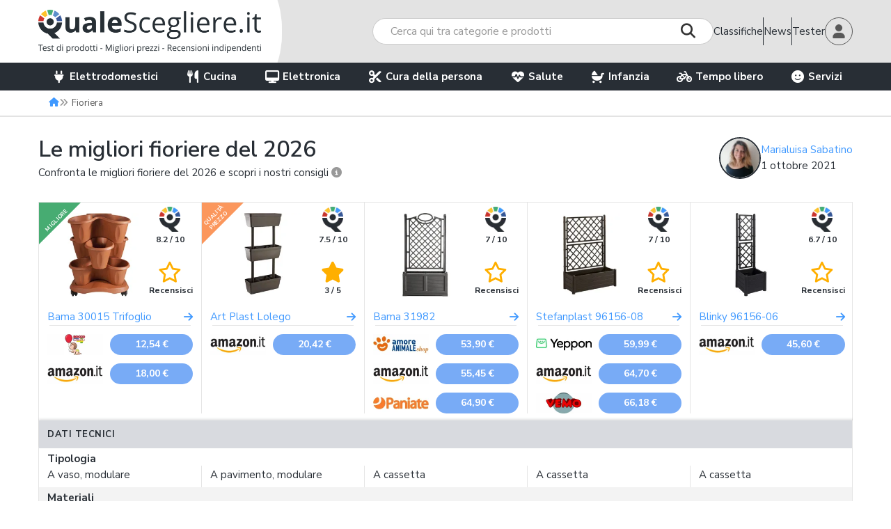

--- FILE ---
content_type: text/html; charset=UTF-8
request_url: https://www.qualescegliere.it/fioriera/
body_size: 30115
content:
<!DOCTYPE html>
<html lang="it-IT" class="no-js">

<head>
	<meta name="charset" content="UTF-8">
	<meta http-equiv="X-UA-Compatible" content="IE=edge">

	<!--<meta name="viewport" content="width=device-width, initial-scale=1">-->
	<meta name="google-site-verification" content="v3Zq10RKUXrUMhXR41xfzTKO8wZdJlDFWMLxwfkXH1Y" />
	<meta name="verification" content="bda4eb3649b061e8a30e46e7aff6d271" />
	<meta name="viewport" content="width=device-width,initial-scale=1.0,minimum-scale=1.0,maximum-scale=1.0,user-scalable=0" />

	<link rel="preconnect" href="https://immagini.qualescegliere.it">
	<link rel="preconnect" href="https://fonts.googleapis.com">
	<link rel="preconnect" href="https://fonts.gstatic.com" crossorigin>
	<link rel="preconnect" href="https://maxcdn.bootstrapcdn.com">
	<link href="https://fonts.googleapis.com/css2?family=Nunito+Sans:wght@400;600;700&display=swap" rel="stylesheet">

	<link rel="stylesheet" href="//maxcdn.bootstrapcdn.com/bootstrap/3.3.6/css/bootstrap.min.css" />
	<link rel="stylesheet" href="/wp-content/themes/qs/fonts/fontawesome/css/all.min.css" />

	        <link rel="icon" type="image/png" sizes="96x96" href="https://immagini.qualescegliere.it/assets/favicons/favicon-96x96.png">
        <link rel="icon" type="image/svg+xml" href="https://immagini.qualescegliere.it/assets/favicons/favicon.svg">
        <link rel="shortcut icon" href="https://immagini.qualescegliere.it/assets/favicons/favicon.ico">
        <link rel="apple-touch-icon" sizes="180x180" href="https://immagini.qualescegliere.it/assets/favicons/apple-touch-icon.png">
        <meta name="apple-mobile-web-app-title" content="QualeScegliere.it">
        <link rel="manifest" href="/wp-content/themes/qs/images/favicons/site.webmanifest">
        
	<!--[if lt IE 9]>
	<script src="//oss.maxcdn.com/html5shiv/3.7.2/html5shiv.min.js"></script>
	<script src="//oss.maxcdn.com/respond/1.4.2/respond.min.js"></script>
	<![endif]-->
	<!--[if gte IE 9]><style type="text/css">.gradient { filter: none; }</style><![endif]-->

		<script>
		dataLayer = [{"template":"classifica lite","wordpress_id":262258,"environment":"production","user_logged_in":"false","category_id":"678","category_name":"Fioriera","has_video":0,"macro_category":"Casa","owner":"gianluca.gilletti","numero_offerte":10}];	</script>
	            <script async type="text/plain" class="_iub_cs_activate" data-iub-purposes="1" data-suppressedsrc="https://pagead2.googlesyndication.com/pagead/js/adsbygoogle.js?client=ca-pub-2806482087796624" crossorigin="anonymous" data-test="adsense_init">
            </script>
            <script type="application/ld+json" id="structured-datas">{"@context":"https://schema.org","@graph":[{"@type":"Article","articleSection":"Classifiche","headline":"Le migliori fioriere del 2026","commentCount":"0","url":"https://www.qualescegliere.it/fioriera/","publisher":{"@type":"Organization","name":"QualeScegliere.it","logo":{"@type":"ImageObject","url":"https://immagini.qualescegliere.it/assets/logo-qualescegliere.png"}},"author":{"@type":"Person","name":"Marialuisa Sabatino","url":"https://www.qualescegliere.it/esperti/marialuisa-sabatino/","jobTitle":"Editore","image":{"@type":"ImageObject","url":"https://immagini.qualescegliere.it/utenti/11785/profile_photo.jpg?tr=w-300,h-300,cm-pad_resize,bg-FFFFFF","height":300,"width":300}},"image":[{"@type":"ImageObject","url":"https://immagini.qualescegliere.it/articoli/2020/05/fioriera-1024x682.jpg","height":"682","width":"1024"}],"datePublished":"2020-05-26T12:43:36+02:00","dateModified":"2021-10-01T01:00:00+02:00"},{},{"@type":"ItemList","itemListElement":[{"@type":"ListItem","position":1,"item":{"@type":"Product","name":"Bama 30015 Trifoglio","url":"https://www.qualescegliere.it/fioriera/bama-30015-trifoglio/","image":["https://immagini.qualescegliere.it/articoli/2020/05/bama-30015-trifoglio.png?tr=w-500,h-500,cm-pad_resize,bg-FFFFFF"],"review":{"@type":"Review","author":{"@type":"Person","name":"Redazione"},"positiveNotes":{"@type":"ItemList","itemListElement":[{"@type":"ListItem","position":1,"name":"Kit di tre vasi a trifoglio impilabili"},{"@type":"ListItem","position":2,"name":"Comodo carrello per spostamenti facili"},{"@type":"ListItem","position":3,"name":"Ideale per piante aromatiche"}]},"negativeNotes":{"@type":"ItemList","itemListElement":[{"@type":"ListItem","position":1,"name":"Vasi non drenanti"}]}},"offers":{"@type":"AggregateOffer","offerCount":2,"lowPrice":"12.54","highPrice":"18.00","priceCurrency":"EUR"}}},{"@type":"ListItem","position":2,"item":{"@type":"Product","name":"Art Plast Lolego","url":"https://www.qualescegliere.it/fioriera/art-plast-lolego/","image":["https://immagini.qualescegliere.it/articoli/2020/05/art-plast-lolego.png?tr=w-500,h-500,cm-pad_resize,bg-FFFFFF"],"review":{"@type":"Review","author":{"@type":"Person","name":"Redazione"},"positiveNotes":{"@type":"ItemList","itemListElement":[{"@type":"ListItem","position":1,"name":"Kit da tre fioriere sovrapponibili"},{"@type":"ListItem","position":2,"name":"Combinabile con altri kit"},{"@type":"ListItem","position":3,"name":"Con serbatoio auto-irrigante"}]},"negativeNotes":{"@type":"ItemList","itemListElement":[{"@type":"ListItem","position":1,"name":"Inadatta a piante alte"}]}},"offers":{"@type":"AggregateOffer","offerCount":1,"lowPrice":"20.42","highPrice":"20.42","priceCurrency":"EUR"}}},{"@type":"ListItem","position":3,"item":{"@type":"Product","name":"Bama 31982","url":"https://www.qualescegliere.it/fioriera/bama-31982/","image":["https://immagini.qualescegliere.it/articoli/2020/05/bama-31982.png?tr=w-500,h-500,cm-pad_resize,bg-FFFFFF"],"review":{"@type":"Review","author":{"@type":"Person","name":"Redazione"},"positiveNotes":{"@type":"ItemList","itemListElement":[{"@type":"ListItem","position":1,"name":"Adatta a piante rampicanti"},{"@type":"ListItem","position":2,"name":"Facile da assemblare"},{"@type":"ListItem","position":3,"name":"Finitura effetto legno"}]}},"offers":{"@type":"AggregateOffer","offerCount":3,"lowPrice":"53.90","highPrice":"64.90","priceCurrency":"EUR"}}},{"@type":"ListItem","position":4,"item":{"@type":"Product","name":"Stefanplast 96156-08","url":"https://www.qualescegliere.it/fioriera/stefanplast-96156-08/","image":["https://immagini.qualescegliere.it/articoli/2022/02/stefanplast-96156-08.png?tr=w-500,h-500,cm-pad_resize,bg-FFFFFF"],"review":{"@type":"Review","author":{"@type":"Person","name":"Redazione"},"positiveNotes":{"@type":"ItemList","itemListElement":[{"@type":"ListItem","position":1,"name":"Finitura effetto legno"},{"@type":"ListItem","position":2,"name":"Adatta a piante rampicanti"},{"@type":"ListItem","position":3,"name":"Combinabile"}]}},"offers":{"@type":"AggregateOffer","offerCount":3,"lowPrice":"59.99","highPrice":"66.18","priceCurrency":"EUR"}}},{"@type":"ListItem","position":5,"item":{"@type":"Product","name":"Blinky 96156-06","url":"https://www.qualescegliere.it/fioriera/blinky-96156-06/","image":["https://immagini.qualescegliere.it/articoli/2020/05/blinky-96156-06.png?tr=w-500,h-500,cm-pad_resize,bg-FFFFFF"],"review":{"@type":"Review","author":{"@type":"Person","name":"Redazione"},"positiveNotes":{"@type":"ItemList","itemListElement":[{"@type":"ListItem","position":1,"name":"Adatta a piante rampicanti"},{"@type":"ListItem","position":2,"name":"Facile assemblaggio"},{"@type":"ListItem","position":3,"name":"Dimensioni compatte"}]}},"offers":{"@type":"AggregateOffer","offerCount":1,"lowPrice":"45.60","highPrice":"45.60","priceCurrency":"EUR"}}}]}]}</script>	<style>img:is([sizes="auto" i], [sizes^="auto," i]) { contain-intrinsic-size: 3000px 1500px }</style>
	
	<!-- Google Tag Manager -->
	<script>
		(function(w, d, s, l, i) {
			w[l] = w[l] || [];
			w[l].push({
				'gtm.start': new Date().getTime(),
				event: 'gtm.js'
			});
			var f = d.getElementsByTagName(s)[0],
				j = d.createElement(s),
				dl = l != 'dataLayer' ? '&l=' + l : '';
			j.async = true;
			j.referrerPolicy = 'no-referrer-when-downgrade';
			j.src =
				'https://gss.qualescegliere.it/gtm.js?id=' + i + dl;
			f.parentNode.insertBefore(j, f);
		})(window, document, 'script', 'dataLayer', 'GTM-KSBFQ9Z');
	</script>
	<!-- End Google Tag Manager -->
<link rel="preload" href="/wp-includes/css/dist/block-library/style.min.css?ver=1742906918" as="style" onload="this.onload=null;this.rel='stylesheet'"><noscript><link rel="stylesheet" href="/wp-includes/css/dist/block-library/style.min.css?ver=1742906918"></noscript><style id='classic-theme-styles-inline-css' type='text/css'>
/*! This file is auto-generated */
.wp-block-button__link{color:#fff;background-color:#32373c;border-radius:9999px;box-shadow:none;text-decoration:none;padding:calc(.667em + 2px) calc(1.333em + 2px);font-size:1.125em}.wp-block-file__button{background:#32373c;color:#fff;text-decoration:none}
</style>
<style id='global-styles-inline-css' type='text/css'>
:root{--wp--preset--aspect-ratio--square: 1;--wp--preset--aspect-ratio--4-3: 4/3;--wp--preset--aspect-ratio--3-4: 3/4;--wp--preset--aspect-ratio--3-2: 3/2;--wp--preset--aspect-ratio--2-3: 2/3;--wp--preset--aspect-ratio--16-9: 16/9;--wp--preset--aspect-ratio--9-16: 9/16;--wp--preset--color--black: #000000;--wp--preset--color--cyan-bluish-gray: #abb8c3;--wp--preset--color--white: #ffffff;--wp--preset--color--pale-pink: #f78da7;--wp--preset--color--vivid-red: #cf2e2e;--wp--preset--color--luminous-vivid-orange: #ff6900;--wp--preset--color--luminous-vivid-amber: #fcb900;--wp--preset--color--light-green-cyan: #7bdcb5;--wp--preset--color--vivid-green-cyan: #00d084;--wp--preset--color--pale-cyan-blue: #8ed1fc;--wp--preset--color--vivid-cyan-blue: #0693e3;--wp--preset--color--vivid-purple: #9b51e0;--wp--preset--gradient--vivid-cyan-blue-to-vivid-purple: linear-gradient(135deg,rgba(6,147,227,1) 0%,rgb(155,81,224) 100%);--wp--preset--gradient--light-green-cyan-to-vivid-green-cyan: linear-gradient(135deg,rgb(122,220,180) 0%,rgb(0,208,130) 100%);--wp--preset--gradient--luminous-vivid-amber-to-luminous-vivid-orange: linear-gradient(135deg,rgba(252,185,0,1) 0%,rgba(255,105,0,1) 100%);--wp--preset--gradient--luminous-vivid-orange-to-vivid-red: linear-gradient(135deg,rgba(255,105,0,1) 0%,rgb(207,46,46) 100%);--wp--preset--gradient--very-light-gray-to-cyan-bluish-gray: linear-gradient(135deg,rgb(238,238,238) 0%,rgb(169,184,195) 100%);--wp--preset--gradient--cool-to-warm-spectrum: linear-gradient(135deg,rgb(74,234,220) 0%,rgb(151,120,209) 20%,rgb(207,42,186) 40%,rgb(238,44,130) 60%,rgb(251,105,98) 80%,rgb(254,248,76) 100%);--wp--preset--gradient--blush-light-purple: linear-gradient(135deg,rgb(255,206,236) 0%,rgb(152,150,240) 100%);--wp--preset--gradient--blush-bordeaux: linear-gradient(135deg,rgb(254,205,165) 0%,rgb(254,45,45) 50%,rgb(107,0,62) 100%);--wp--preset--gradient--luminous-dusk: linear-gradient(135deg,rgb(255,203,112) 0%,rgb(199,81,192) 50%,rgb(65,88,208) 100%);--wp--preset--gradient--pale-ocean: linear-gradient(135deg,rgb(255,245,203) 0%,rgb(182,227,212) 50%,rgb(51,167,181) 100%);--wp--preset--gradient--electric-grass: linear-gradient(135deg,rgb(202,248,128) 0%,rgb(113,206,126) 100%);--wp--preset--gradient--midnight: linear-gradient(135deg,rgb(2,3,129) 0%,rgb(40,116,252) 100%);--wp--preset--font-size--small: 13px;--wp--preset--font-size--medium: 20px;--wp--preset--font-size--large: 36px;--wp--preset--font-size--x-large: 42px;--wp--preset--spacing--20: 0.44rem;--wp--preset--spacing--30: 0.67rem;--wp--preset--spacing--40: 1rem;--wp--preset--spacing--50: 1.5rem;--wp--preset--spacing--60: 2.25rem;--wp--preset--spacing--70: 3.38rem;--wp--preset--spacing--80: 5.06rem;--wp--preset--shadow--natural: 6px 6px 9px rgba(0, 0, 0, 0.2);--wp--preset--shadow--deep: 12px 12px 50px rgba(0, 0, 0, 0.4);--wp--preset--shadow--sharp: 6px 6px 0px rgba(0, 0, 0, 0.2);--wp--preset--shadow--outlined: 6px 6px 0px -3px rgba(255, 255, 255, 1), 6px 6px rgba(0, 0, 0, 1);--wp--preset--shadow--crisp: 6px 6px 0px rgba(0, 0, 0, 1);}:where(.is-layout-flex){gap: 0.5em;}:where(.is-layout-grid){gap: 0.5em;}body .is-layout-flex{display: flex;}.is-layout-flex{flex-wrap: wrap;align-items: center;}.is-layout-flex > :is(*, div){margin: 0;}body .is-layout-grid{display: grid;}.is-layout-grid > :is(*, div){margin: 0;}:where(.wp-block-columns.is-layout-flex){gap: 2em;}:where(.wp-block-columns.is-layout-grid){gap: 2em;}:where(.wp-block-post-template.is-layout-flex){gap: 1.25em;}:where(.wp-block-post-template.is-layout-grid){gap: 1.25em;}.has-black-color{color: var(--wp--preset--color--black) !important;}.has-cyan-bluish-gray-color{color: var(--wp--preset--color--cyan-bluish-gray) !important;}.has-white-color{color: var(--wp--preset--color--white) !important;}.has-pale-pink-color{color: var(--wp--preset--color--pale-pink) !important;}.has-vivid-red-color{color: var(--wp--preset--color--vivid-red) !important;}.has-luminous-vivid-orange-color{color: var(--wp--preset--color--luminous-vivid-orange) !important;}.has-luminous-vivid-amber-color{color: var(--wp--preset--color--luminous-vivid-amber) !important;}.has-light-green-cyan-color{color: var(--wp--preset--color--light-green-cyan) !important;}.has-vivid-green-cyan-color{color: var(--wp--preset--color--vivid-green-cyan) !important;}.has-pale-cyan-blue-color{color: var(--wp--preset--color--pale-cyan-blue) !important;}.has-vivid-cyan-blue-color{color: var(--wp--preset--color--vivid-cyan-blue) !important;}.has-vivid-purple-color{color: var(--wp--preset--color--vivid-purple) !important;}.has-black-background-color{background-color: var(--wp--preset--color--black) !important;}.has-cyan-bluish-gray-background-color{background-color: var(--wp--preset--color--cyan-bluish-gray) !important;}.has-white-background-color{background-color: var(--wp--preset--color--white) !important;}.has-pale-pink-background-color{background-color: var(--wp--preset--color--pale-pink) !important;}.has-vivid-red-background-color{background-color: var(--wp--preset--color--vivid-red) !important;}.has-luminous-vivid-orange-background-color{background-color: var(--wp--preset--color--luminous-vivid-orange) !important;}.has-luminous-vivid-amber-background-color{background-color: var(--wp--preset--color--luminous-vivid-amber) !important;}.has-light-green-cyan-background-color{background-color: var(--wp--preset--color--light-green-cyan) !important;}.has-vivid-green-cyan-background-color{background-color: var(--wp--preset--color--vivid-green-cyan) !important;}.has-pale-cyan-blue-background-color{background-color: var(--wp--preset--color--pale-cyan-blue) !important;}.has-vivid-cyan-blue-background-color{background-color: var(--wp--preset--color--vivid-cyan-blue) !important;}.has-vivid-purple-background-color{background-color: var(--wp--preset--color--vivid-purple) !important;}.has-black-border-color{border-color: var(--wp--preset--color--black) !important;}.has-cyan-bluish-gray-border-color{border-color: var(--wp--preset--color--cyan-bluish-gray) !important;}.has-white-border-color{border-color: var(--wp--preset--color--white) !important;}.has-pale-pink-border-color{border-color: var(--wp--preset--color--pale-pink) !important;}.has-vivid-red-border-color{border-color: var(--wp--preset--color--vivid-red) !important;}.has-luminous-vivid-orange-border-color{border-color: var(--wp--preset--color--luminous-vivid-orange) !important;}.has-luminous-vivid-amber-border-color{border-color: var(--wp--preset--color--luminous-vivid-amber) !important;}.has-light-green-cyan-border-color{border-color: var(--wp--preset--color--light-green-cyan) !important;}.has-vivid-green-cyan-border-color{border-color: var(--wp--preset--color--vivid-green-cyan) !important;}.has-pale-cyan-blue-border-color{border-color: var(--wp--preset--color--pale-cyan-blue) !important;}.has-vivid-cyan-blue-border-color{border-color: var(--wp--preset--color--vivid-cyan-blue) !important;}.has-vivid-purple-border-color{border-color: var(--wp--preset--color--vivid-purple) !important;}.has-vivid-cyan-blue-to-vivid-purple-gradient-background{background: var(--wp--preset--gradient--vivid-cyan-blue-to-vivid-purple) !important;}.has-light-green-cyan-to-vivid-green-cyan-gradient-background{background: var(--wp--preset--gradient--light-green-cyan-to-vivid-green-cyan) !important;}.has-luminous-vivid-amber-to-luminous-vivid-orange-gradient-background{background: var(--wp--preset--gradient--luminous-vivid-amber-to-luminous-vivid-orange) !important;}.has-luminous-vivid-orange-to-vivid-red-gradient-background{background: var(--wp--preset--gradient--luminous-vivid-orange-to-vivid-red) !important;}.has-very-light-gray-to-cyan-bluish-gray-gradient-background{background: var(--wp--preset--gradient--very-light-gray-to-cyan-bluish-gray) !important;}.has-cool-to-warm-spectrum-gradient-background{background: var(--wp--preset--gradient--cool-to-warm-spectrum) !important;}.has-blush-light-purple-gradient-background{background: var(--wp--preset--gradient--blush-light-purple) !important;}.has-blush-bordeaux-gradient-background{background: var(--wp--preset--gradient--blush-bordeaux) !important;}.has-luminous-dusk-gradient-background{background: var(--wp--preset--gradient--luminous-dusk) !important;}.has-pale-ocean-gradient-background{background: var(--wp--preset--gradient--pale-ocean) !important;}.has-electric-grass-gradient-background{background: var(--wp--preset--gradient--electric-grass) !important;}.has-midnight-gradient-background{background: var(--wp--preset--gradient--midnight) !important;}.has-small-font-size{font-size: var(--wp--preset--font-size--small) !important;}.has-medium-font-size{font-size: var(--wp--preset--font-size--medium) !important;}.has-large-font-size{font-size: var(--wp--preset--font-size--large) !important;}.has-x-large-font-size{font-size: var(--wp--preset--font-size--x-large) !important;}
:where(.wp-block-post-template.is-layout-flex){gap: 1.25em;}:where(.wp-block-post-template.is-layout-grid){gap: 1.25em;}
:where(.wp-block-columns.is-layout-flex){gap: 2em;}:where(.wp-block-columns.is-layout-grid){gap: 2em;}
:root :where(.wp-block-pullquote){font-size: 1.5em;line-height: 1.6;}
</style>
<script type="text/javascript" defer src="https://www.qualescegliere.it/wp-content/themes/qs/js/jquery-1.12.4.js?ver=1.12.4" id="jquery-js"></script>
<script type="text/javascript" defer src="https://www.qualescegliere.it/wp-content/themes/qs/js/jquery-migrate-1.4.1.min.js?ver=1.4.1" id="jquery-migrate-js"></script>
<link rel="canonical" href="https://www.qualescegliere.it/fioriera/" />
<link rel="alternate" title="oEmbed (JSON)" type="application/json+oembed" href="https://www.qualescegliere.it/wp-json/oembed/1.0/embed?url=https%3A%2F%2Fwww.qualescegliere.it%2Ffioriera%2F" />
<link rel="alternate" title="oEmbed (XML)" type="text/xml+oembed" href="https://www.qualescegliere.it/wp-json/oembed/1.0/embed?url=https%3A%2F%2Fwww.qualescegliere.it%2Ffioriera%2F&#038;format=xml" />
			<script type="text/javascript">
			    var moreText = "Mostra tutto";
			    var lessText = "Mostra di meno";
			    var excerptLength = 120;
			</script>
		<title>Migliori fioriere 2026 | QualeScegliere.it</title>
<meta name="description" content="Scopri la classifica delle migliori fioriere del 2026. Confronta le caratteristiche dei top prodotti e scegli il modello ideale per le tue esigenze" />
<meta name="robots" content="index, follow, max-image-preview:large"/>
<meta property="og:url" content="https://www.qualescegliere.it/fioriera/" />
<meta property="og:type" content="article" />
<meta property="og:title" content="Migliori fioriere 2026" />
<meta property="og:description" content="Scopri la classifica delle migliori fioriere del 2026. Confronta le caratteristiche dei top prodotti e scegli il modello ideale per le tue esigenze" />
<meta property="og:locale" content="it_IT" />
<meta property="og:image" content="https://immagini.qualescegliere.it/articoli/2020/05/fioriera.png?tr=h-500,ar-1.91-1,cm-pad_resize,bg-FFFFFF" />
<meta name="twitter:card" content="summary_large_image">
<meta name="twitter:site" content="@qualescegliere">
<meta name="twitter:title" content="Migliori fioriere 2026">
<meta name="twitter:description" content="Scopri la classifica delle migliori fioriere del 2026. Confronta le caratteristiche dei top prodotti e scegli il modello ideale per le tue esigenze">
<meta name="twitter:image" content="https://immagini.qualescegliere.it/articoli/2020/05/fioriera.png?tr=h-500,ar-1.91-1,cm-pad_resize,bg-FFFFFF">
<link rel="stylesheet" href="/wp-content/themes/qs/style.css?ver=1769420021" /><link rel="stylesheet" href="/wp-content/themes/qs/css/page-category.css?ver=1769420021" /><style>            .special-event-banner.black-friday {
            color: #fff;
            background-color: #272e34;
            }

            .special-event-banner.black-friday .btn-stroke:hover,
            .special-event-banner.black-friday .btn-stroke:focus {
            color: #272e34;
            background-color: #fff;
            }

            @media (min-width: 991px) {
            .special-event-banner.black-friday {
            background-image: url("https://immagini.qualescegliere.it/assets/banner_black-friday_desktop.jpg");
            }
            }

            @media (max-width: 991px) {
            .special-event-banner.black-friday .special-event-banner-mobile {
            background-image: url("https://immagini.qualescegliere.it/assets/banner_black-friday_mobile.jpg");
            }
            .special-event-banner.black-friday .wrap {
            background-color: #272e34;
            }
            }
                    .special-event-banner.prime-day {
            color: #fff;
            background-color: #1a9aff;
            }

            .special-event-banner.prime-day .btn-stroke:hover,
            .special-event-banner.prime-day .btn-stroke:focus {
            color: #1a9aff;
            background-color: #fff;
            }

            @media (min-width: 991px) {
            .special-event-banner.prime-day {
            background-image: url("https://immagini.qualescegliere.it/assets/banner_prime-day_desktop.jpg");
            }
            }

            @media (max-width: 991px) {
            .special-event-banner.prime-day .special-event-banner-mobile {
            background-image: url("https://immagini.qualescegliere.it/assets/banner_prime-day_mobile.jpg");
            }
            .special-event-banner.prime-day .wrap {
            background-color: #1a9aff;
            }
            }
                    .special-event-banner.offerte-primavera {
            color: #fff;
            background-color: #47AC72;
            }

            .special-event-banner.offerte-primavera .btn-stroke:hover,
            .special-event-banner.offerte-primavera .btn-stroke:focus {
            color: #47AC72;
            background-color: #fff;
            }

            @media (min-width: 991px) {
            .special-event-banner.offerte-primavera {
            background-image: url("https://immagini.qualescegliere.it/assets/banner_offerte-primavera_desktop.jpg");
            }
            }

            @media (max-width: 991px) {
            .special-event-banner.offerte-primavera .special-event-banner-mobile {
            background-image: url("https://immagini.qualescegliere.it/assets/banner_offerte-primavera_mobile.jpg");
            }
            .special-event-banner.offerte-primavera .wrap {
            background-color: #47AC72;
            }
            }
        </style><script defer src="/wp-content/themes/qs/js/combined.js?ver=1769420025"></script>        <script>
            let TP_BASE_URL = "https://www.trovaprezzi.it";
            let PARTNER_ID = "qualescegliere";
            let TROVAPREZZI_AFFILIATION_NAME = "trovaprezzi";
            let CLICKS_SID = "CLICKS_SID";
        </script>
<script defer src="/wp-content/themes/qs/js/site.js?ver=1769420025"></script><script defer src="/wp-content/themes/qs/js/sticky-header.js?ver=1769420025"></script><script defer src="/wp-content/themes/qs/js/page-category.js?ver=1769420025"></script>
		<div id="arrow-top" style="display: none;"><i class="fa fa-angle-up"></i></div>
</head>

<body class="wp-singular page-template page-template-page-category page-template-page-category-php page page-id-262258 page-parent wp-theme-qs">
		<!-- Google Tag Manager (noscript) -->
	<noscript><iframe src="https://gss.qualescegliere.it/ns.html?id=GTM-KSBFQ9Z" height="0" width="0" style="display:none;visibility:hidden"></iframe></noscript>
	<!-- End Google Tag Manager (noscript) -->

	<nav class="navbar navbar-white">
		<div id="main-container" class="flex">
			<div class="white-rect"></div>
			<div id="inner-container" class="container">
				<div class="flex-wrap justify-between wrap-header">
					<div class="flex justify-between align-center wrapper-header">
						<div class="flex align-self-stretch container-logo">
							<div class="visible-xs visible-sm visible-md">
								<button id="burger-icon" class="navbar-toggle navbar-toggle-left collapsed" type="button">
									<span class="icon-bar"></span>
									<span class="icon-bar"></span>
									<span class="icon-bar"></span>
								</button>
							</div>
							<div class="flex align-center wrap-navbar-brand">
																<a class="flex align-center navbar-brand" href="https://www.qualescegliere.it/">
									<img class="logo-desk" src="https://immagini.qualescegliere.it/assets/logo-qualescegliere.png" height="62" width="320" alt="Logo QualeScegliere.it">
									<img class="logo-mobile" src="https://immagini.qualescegliere.it/assets/logo-qualescegliere-mobile.png" height="31" width="240" alt="Logo QualeScegliere.it">
								</a>
							</div>
							<div class="visible-xs visible-sm visible-md">
								<button type="button" class="navbar-toggle navbar-toggle-right collapsed">
									<i class="fa fa-lg fa-user"></i>
								</button>
							</div>
						</div>
													<div id="search-wrapper-header" class="">
								    <div class="navbar-form navbar-form-search">
                        <div class="input-group">
                    <input id="search-field" type="text" class="form-control autocomplete" placeholder="Cerca qui tra categorie e prodotti">
                    <span class="input-group-btn">
                        <button class="btn btn-default" type="button"><span class="search-indicator"><i class="fa fa-search"></i></span></button>
                    </span>
                </div>
                                    <div class="search-suggestions-wrapper" style="display: none;">
                        <div class="search-suggestions ui-autocomplete text-left"></div>
                    </div>
                                </div>

							</div>
											</div>
					<div id="nav-user-container" class="flex justify-between align-center">
												<a href="/">
							Vai in Homepage <i class="fa fa-home"></i>
						</a>
						<a href="/guide/">
							Classifiche
						</a>
						<div class="new-line line-vert"></div>
						<a  href="/news/">
							News
						</a>
						<div class="new-line line-vert"></div>
						<a  href="/prodotti-da-testare/">
							Tester
						</a>
						<div href="#" id="profile_popover" data-container="body" data-toggle="popover" data-trigger="focus" role="button" tabindex="0" data-placement="bottom" data-content="">
															<div class="content hide">
									<a href="/come-diventare-tester/"><i class="fa-solid fa-flask"></i>Come diventare tester</a>
									<a href="/prodotti-da-testare/#choose-test-product"><i class="fa-solid fa-check"></i>Prodotti da testare</a>
									<a href="/register/" rel="nofollow"><i class="fa-solid fa-arrow-right-to-bracket"></i>Iscriviti</a>
									<a href="/login/" rel="nofollow"><i class="fa-solid fa-pencil"></i>Accedi</a>
								</div>
								<img class="avatar" src="https://immagini.qualescegliere.it/articoli/2023/07/default_avatar.png" width="96" height="96" alt="login">
													</div>
					</div>
				</div>
			</div>
		</div>
		<div id="navbar" class="navbar-collapse mobile-navigation-menu">
			
<div class="container container-navbar">
    <ul id="menu-mega-menu" class="nav navbar-nav">
                    <li class="menu-item dropdown dropdown-init">
                <a href="#" class="dropdown-toggle">
                    <i class="fa fa-plug"></i> Elettrodomestici                </a>

                <ul class="wrap-menu">
                    <ul role="menu" class="base-drop-down-menu">
                                                    <li class="menu-item dropdown micro-category">
                                <span>Grandi elettrodomestici</span>
                                <ul role="menu" class="sub-drop-down-menu">
                                                                                                                        <li>
                                                <a href="https://www.qualescegliere.it/piano-cottura/induzione/">
                                                    Piano cottura a induzione                                                </a>
                                            </li>
                                                                                                                        <li>
                                                <a href="https://www.qualescegliere.it/forno-da-incasso/">
                                                    Forno da incasso                                                </a>
                                            </li>
                                                                                                                        <li>
                                                <a href="https://www.qualescegliere.it/asciugatrice/">
                                                    Asciugatrice                                                </a>
                                            </li>
                                                                                                                        <li>
                                                <a href="https://www.qualescegliere.it/lavatrice/">
                                                    Lavatrice                                                </a>
                                            </li>
                                                                        <li>
                                        <a class="flex align-center" href="/elettrodomestici/#grandi-elettrodomestici">
                                            <span>Tutte le categorie</span> <i class="fa fa-angle-right"></i>
                                        </a>
                                    </li>
                                </ul>
                            </li>
                                                    <li class="menu-item dropdown micro-category">
                                <span>Pulizia</span>
                                <ul role="menu" class="sub-drop-down-menu">
                                                                                                                        <li>
                                                <a href="https://www.qualescegliere.it/scopa-elettrica-senza-fili/">
                                                    Scopa elettrica senza fili                                                </a>
                                            </li>
                                                                                                                        <li>
                                                <a href="https://www.qualescegliere.it/aspirapolvere/">
                                                    Aspirapolvere                                                </a>
                                            </li>
                                                                                                                        <li>
                                                <a href="https://www.qualescegliere.it/robot-aspirapolvere/lavapavimenti/">
                                                    Robot lavapavimenti                                                </a>
                                            </li>
                                                                                                                        <li>
                                                <a href="https://www.qualescegliere.it/lavasciuga-pavimenti/">
                                                    Lavapavimenti                                                </a>
                                            </li>
                                                                        <li>
                                        <a class="flex align-center" href="/elettrodomestici/#pulizia">
                                            <span>Tutte le categorie</span> <i class="fa fa-angle-right"></i>
                                        </a>
                                    </li>
                                </ul>
                            </li>
                                                    <li class="menu-item dropdown micro-category">
                                <span>Climatizzazione</span>
                                <ul role="menu" class="sub-drop-down-menu">
                                                                                                                        <li>
                                                <a href="https://www.qualescegliere.it/condizionatore/">
                                                    Condizionatore                                                </a>
                                            </li>
                                                                                                                        <li>
                                                <a href="https://www.qualescegliere.it/condizionatore-portatile/">
                                                    Condizionatore portatile                                                </a>
                                            </li>
                                                                                                                        <li>
                                                <a href="https://www.qualescegliere.it/condizionatore-portatile-senza-tubo/">
                                                    Condizionatore portatile senza tubo                                                </a>
                                            </li>
                                                                                                                        <li>
                                                <a href="https://www.qualescegliere.it/purificatore-d-aria/">
                                                    Purificatore d'aria                                                </a>
                                            </li>
                                                                        <li>
                                        <a class="flex align-center" href="/elettrodomestici/#climatizzazione">
                                            <span>Tutte le categorie</span> <i class="fa fa-angle-right"></i>
                                        </a>
                                    </li>
                                </ul>
                            </li>
                                                    <li class="menu-item dropdown micro-category">
                                <span>Stiro e Cucito</span>
                                <ul role="menu" class="sub-drop-down-menu">
                                                                                                                        <li>
                                                <a href="https://www.qualescegliere.it/ferro-da-stiro/">
                                                    Ferro da stiro                                                </a>
                                            </li>
                                                                                                                        <li>
                                                <a href="https://www.qualescegliere.it/ferro-da-stiro-con-caldaia/">
                                                    Ferro da stiro con caldaia                                                </a>
                                            </li>
                                                                                                                        <li>
                                                <a href="https://www.qualescegliere.it/macchina-da-cucire/">
                                                    Macchina da cucire                                                </a>
                                            </li>
                                                                                                                        <li>
                                                <a href="https://www.qualescegliere.it/ferro-da-stiro-verticale/">
                                                    Ferro da stiro verticale                                                </a>
                                            </li>
                                                                        <li>
                                        <a class="flex align-center" href="/elettrodomestici/#stiro-e-cucito">
                                            <span>Tutte le categorie</span> <i class="fa fa-angle-right"></i>
                                        </a>
                                    </li>
                                </ul>
                            </li>
                                            </ul>
                    <a class="link-all-category" href="/elettrodomestici/">
                        Vedi tutto in Elettrodomestici                    </a>
                </ul>
            </li>
                    <li class="menu-item dropdown dropdown-init">
                <a href="#" class="dropdown-toggle">
                    <i class="fa fa-cutlery"></i> Cucina                </a>

                <ul class="wrap-menu">
                    <ul role="menu" class="base-drop-down-menu">
                                                    <li class="menu-item dropdown micro-category">
                                <span>Elettrodomestici cottura</span>
                                <ul role="menu" class="sub-drop-down-menu">
                                                                                                                        <li>
                                                <a href="https://www.qualescegliere.it/friggitrice-ad-aria/">
                                                    Friggitrice ad aria                                                </a>
                                            </li>
                                                                                                                        <li>
                                                <a href="https://www.qualescegliere.it/forno-a-microonde/">
                                                    Forno a microonde                                                </a>
                                            </li>
                                                                                                                        <li>
                                                <a href="https://www.qualescegliere.it/forno-per-pizza-elettrico/">
                                                    Forno per pizza elettrico                                                </a>
                                            </li>
                                                                                                                        <li>
                                                <a href="https://www.qualescegliere.it/fornetto-elettrico/">
                                                    Fornetto elettrico                                                </a>
                                            </li>
                                                                        <li>
                                        <a class="flex align-center" href="/cucina/#elettrodomestici-cottura">
                                            <span>Tutte le categorie</span> <i class="fa fa-angle-right"></i>
                                        </a>
                                    </li>
                                </ul>
                            </li>
                                                    <li class="menu-item dropdown micro-category">
                                <span>Elettrodomestici preparazione</span>
                                <ul role="menu" class="sub-drop-down-menu">
                                                                                                                        <li>
                                                <a href="https://www.qualescegliere.it/planetaria/">
                                                    Planetaria                                                </a>
                                            </li>
                                                                                                                        <li>
                                                <a href="https://www.qualescegliere.it/macchina-sottovuoto/">
                                                    Macchina sottovuoto                                                </a>
                                            </li>
                                                                                                                        <li>
                                                <a href="https://www.qualescegliere.it/frullatore-ad-immersione/">
                                                    Frullatore a immersione                                                </a>
                                            </li>
                                                                                                                        <li>
                                                <a href="https://www.qualescegliere.it/macchina-per-la-pasta/">
                                                    Macchina per la pasta                                                </a>
                                            </li>
                                                                        <li>
                                        <a class="flex align-center" href="/cucina/#elettrodomestici-preparazione">
                                            <span>Tutte le categorie</span> <i class="fa fa-angle-right"></i>
                                        </a>
                                    </li>
                                </ul>
                            </li>
                                                    <li class="menu-item dropdown micro-category">
                                <span>Caffè</span>
                                <ul role="menu" class="sub-drop-down-menu">
                                                                                                                        <li>
                                                <a href="https://www.qualescegliere.it/macchina-da-caffe/">
                                                    Macchina da caffè                                                </a>
                                            </li>
                                                                                                                        <li>
                                                <a href="https://www.qualescegliere.it/macchina-da-caffe/macchine-da-caffe-a-cialde/">
                                                    Macchine da caffè a cialde                                                </a>
                                            </li>
                                                                                                                        <li>
                                                <a href="https://www.qualescegliere.it/macchina-da-caffe/automatica/">
                                                    Macchina da caffè automatica                                                </a>
                                            </li>
                                                                                                                        <li>
                                                <a href="https://www.qualescegliere.it/cappuccinatore/">
                                                    Cappuccinatore                                                </a>
                                            </li>
                                                                        <li>
                                        <a class="flex align-center" href="/cucina/#caffè">
                                            <span>Tutte le categorie</span> <i class="fa fa-angle-right"></i>
                                        </a>
                                    </li>
                                </ul>
                            </li>
                                                    <li class="menu-item dropdown micro-category">
                                <span>Bevande</span>
                                <ul role="menu" class="sub-drop-down-menu">
                                                                                                                        <li>
                                                <a href="https://www.qualescegliere.it/gin/">
                                                    Gin                                                </a>
                                            </li>
                                                                                                                        <li>
                                                <a href="https://www.qualescegliere.it/whisky/scotch/">
                                                    Scotch whisky                                                </a>
                                            </li>
                                                                                                                        <li>
                                                <a href="https://www.qualescegliere.it/te/verde/">
                                                    Tè verde                                                </a>
                                            </li>
                                                                                                                        <li>
                                                <a href="https://www.qualescegliere.it/marca-di-caffe/">
                                                    Marca di caffè                                                </a>
                                            </li>
                                                                        <li>
                                        <a class="flex align-center" href="/cucina/#bevande">
                                            <span>Tutte le categorie</span> <i class="fa fa-angle-right"></i>
                                        </a>
                                    </li>
                                </ul>
                            </li>
                                            </ul>
                    <a class="link-all-category" href="/cucina/">
                        Vedi tutto in Cucina                    </a>
                </ul>
            </li>
                    <li class="menu-item dropdown dropdown-init">
                <a href="#" class="dropdown-toggle">
                    <i class="fa fa-desktop"></i> Elettronica                </a>

                <ul class="wrap-menu">
                    <ul role="menu" class="base-drop-down-menu">
                                                    <li class="menu-item dropdown micro-category">
                                <span>Telefonia</span>
                                <ul role="menu" class="sub-drop-down-menu">
                                                                                                                        <li>
                                                <a href="https://www.qualescegliere.it/smartphone/">
                                                    Smartphone                                                </a>
                                            </li>
                                                                                                                        <li>
                                                <a href="https://www.qualescegliere.it/smartphone/cameraphone/">
                                                    Cameraphone                                                </a>
                                            </li>
                                                                                                                        <li>
                                                <a href="https://www.qualescegliere.it/smartwatch/">
                                                    Smartwatch                                                </a>
                                            </li>
                                                                                                                        <li>
                                                <a href="https://www.qualescegliere.it/cellulare-per-anziani/">
                                                    Cellulare per anziani                                                </a>
                                            </li>
                                                                        <li>
                                        <a class="flex align-center" href="/elettronica/#telefonia">
                                            <span>Tutte le categorie</span> <i class="fa fa-angle-right"></i>
                                        </a>
                                    </li>
                                </ul>
                            </li>
                                                    <li class="menu-item dropdown micro-category">
                                <span>Computer e Tablet</span>
                                <ul role="menu" class="sub-drop-down-menu">
                                                                                                                        <li>
                                                <a href="https://www.qualescegliere.it/tablet/">
                                                    Tablet                                                </a>
                                            </li>
                                                                                                                        <li>
                                                <a href="https://www.qualescegliere.it/notebook/">
                                                    Notebook                                                </a>
                                            </li>
                                                                                                                        <li>
                                                <a href="https://www.qualescegliere.it/pc-desktop/">
                                                    PC desktop                                                </a>
                                            </li>
                                                                                                                        <li>
                                                <a href="https://www.qualescegliere.it/pc-desktop/gaming/">
                                                    PC Gaming                                                </a>
                                            </li>
                                                                        <li>
                                        <a class="flex align-center" href="/informatica/#computer-e-tablet">
                                            <span>Tutte le categorie</span> <i class="fa fa-angle-right"></i>
                                        </a>
                                    </li>
                                </ul>
                            </li>
                                                    <li class="menu-item dropdown micro-category">
                                <span>TV e Home cinema</span>
                                <ul role="menu" class="sub-drop-down-menu">
                                                                                                                        <li>
                                                <a href="https://www.qualescegliere.it/smart-tv/">
                                                    Smart TV                                                </a>
                                            </li>
                                                                                                                        <li>
                                                <a href="https://www.qualescegliere.it/smart-tv/oled/">
                                                    Smart TV OLED                                                </a>
                                            </li>
                                                                                                                        <li>
                                                <a href="https://www.qualescegliere.it/proiettore/">
                                                    Proiettore                                                </a>
                                            </li>
                                                                                                                        <li>
                                                <a href="https://www.qualescegliere.it/decoder-digitale-terrestre/">
                                                    Decoder digitale terrestre                                                </a>
                                            </li>
                                                                        <li>
                                        <a class="flex align-center" href="/elettronica/#tv-e-home-cinema">
                                            <span>Tutte le categorie</span> <i class="fa fa-angle-right"></i>
                                        </a>
                                    </li>
                                </ul>
                            </li>
                                                    <li class="menu-item dropdown micro-category">
                                <span>Periferiche</span>
                                <ul role="menu" class="sub-drop-down-menu">
                                                                                                                        <li>
                                                <a href="https://www.qualescegliere.it/stampante/">
                                                    Stampante                                                </a>
                                            </li>
                                                                                                                        <li>
                                                <a href="https://www.qualescegliere.it/scanner/">
                                                    Scanner                                                </a>
                                            </li>
                                                                                                                        <li>
                                                <a href="https://www.qualescegliere.it/monitor/">
                                                    Monitor                                                </a>
                                            </li>
                                                                                                                        <li>
                                                <a href="https://www.qualescegliere.it/chiavetta-usb/">
                                                    Chiavetta USB                                                </a>
                                            </li>
                                                                        <li>
                                        <a class="flex align-center" href="/informatica/#periferiche">
                                            <span>Tutte le categorie</span> <i class="fa fa-angle-right"></i>
                                        </a>
                                    </li>
                                </ul>
                            </li>
                                            </ul>
                    <a class="link-all-category" href="/elettronica/">
                        Vedi tutto in Elettronica                    </a>
                </ul>
            </li>
                    <li class="menu-item dropdown dropdown-init">
                <a href="#" class="dropdown-toggle">
                    <i class="fa fa-cut"></i> Cura della persona                </a>

                <ul class="wrap-menu">
                    <ul role="menu" class="base-drop-down-menu">
                                                    <li class="menu-item dropdown micro-category">
                                <span>Styling dei capelli</span>
                                <ul role="menu" class="sub-drop-down-menu">
                                                                                                                        <li>
                                                <a href="https://www.qualescegliere.it/piastra-per-capelli/">
                                                    Piastra per capelli                                                </a>
                                            </li>
                                                                                                                        <li>
                                                <a href="https://www.qualescegliere.it/asciugacapelli/">
                                                    Phon                                                </a>
                                            </li>
                                                                                                                        <li>
                                                <a href="https://www.qualescegliere.it/tagliacapelli/">
                                                    Tagliacapelli                                                </a>
                                            </li>
                                                                                                                        <li>
                                                <a href="https://www.qualescegliere.it/spazzola-asciugacapelli/rotante/">
                                                    Spazzola rotante                                                </a>
                                            </li>
                                                                        <li>
                                        <a class="flex align-center" href="/cura-della-persona/#styling-dei-capelli">
                                            <span>Tutte le categorie</span> <i class="fa fa-angle-right"></i>
                                        </a>
                                    </li>
                                </ul>
                            </li>
                                                    <li class="menu-item dropdown micro-category">
                                <span>Epilazione</span>
                                <ul role="menu" class="sub-drop-down-menu">
                                                                                                                        <li>
                                                <a href="https://www.qualescegliere.it/epilatore/">
                                                    Epilatore                                                </a>
                                            </li>
                                                                                                                        <li>
                                                <a href="https://www.qualescegliere.it/epilatore-a-luce-pulsata/">
                                                    Epilatore a luce pulsata                                                </a>
                                            </li>
                                                                                                                        <li>
                                                <a href="https://www.qualescegliere.it/crema-depilatoria/">
                                                    Crema depilatoria                                                </a>
                                            </li>
                                                                                                                        <li>
                                                <a href="https://www.qualescegliere.it/strisce-depilatorie/">
                                                    Strisce depilatorie                                                </a>
                                            </li>
                                                                        <li>
                                        <a class="flex align-center" href="/cura-della-persona/#epilazione">
                                            <span>Tutte le categorie</span> <i class="fa fa-angle-right"></i>
                                        </a>
                                    </li>
                                </ul>
                            </li>
                                                    <li class="menu-item dropdown micro-category">
                                <span>Rasatura</span>
                                <ul role="menu" class="sub-drop-down-menu">
                                                                                                                        <li>
                                                <a href="https://www.qualescegliere.it/regolabarba/">
                                                    Regolabarba                                                </a>
                                            </li>
                                                                                                                        <li>
                                                <a href="https://www.qualescegliere.it/rasoio-elettrico/">
                                                    Rasoio elettrico                                                </a>
                                            </li>
                                                                                                                        <li>
                                                <a href="https://www.qualescegliere.it/bodygroom/">
                                                    Bodygroom                                                </a>
                                            </li>
                                                                                                                        <li>
                                                <a href="https://www.qualescegliere.it/regolabarba/multigroom/">
                                                    Multigroom                                                </a>
                                            </li>
                                                                        <li>
                                        <a class="flex align-center" href="/cura-della-persona/#rasatura">
                                            <span>Tutte le categorie</span> <i class="fa fa-angle-right"></i>
                                        </a>
                                    </li>
                                </ul>
                            </li>
                                                    <li class="menu-item dropdown micro-category">
                                <span>Prodotti per il corpo</span>
                                <ul role="menu" class="sub-drop-down-menu">
                                                                                                                        <li>
                                                <a href="https://www.qualescegliere.it/deodorante/">
                                                    Deodorante                                                </a>
                                            </li>
                                                                                                                        <li>
                                                <a href="https://www.qualescegliere.it/crema-corpo/">
                                                    Crema corpo                                                </a>
                                            </li>
                                                                                                                        <li>
                                                <a href="https://www.qualescegliere.it/crema-anticellulite/">
                                                    Crema anticellulite                                                </a>
                                            </li>
                                                                                                                        <li>
                                                <a href="https://www.qualescegliere.it/profumo/">
                                                    Profumo                                                </a>
                                            </li>
                                                                        <li>
                                        <a class="flex align-center" href="/bellezza/#prodotti-per-il-corpo">
                                            <span>Tutte le categorie</span> <i class="fa fa-angle-right"></i>
                                        </a>
                                    </li>
                                </ul>
                            </li>
                                            </ul>
                    <a class="link-all-category" href="/cura-della-persona/">
                        Vedi tutto in Cura della persona                    </a>
                </ul>
            </li>
                    <li class="menu-item dropdown dropdown-init">
                <a href="#" class="dropdown-toggle">
                    <i class="fa fa-heart-pulse"></i> Salute                </a>

                <ul class="wrap-menu">
                    <ul role="menu" class="base-drop-down-menu">
                                                    <li class="menu-item dropdown micro-category">
                                <span>Vitamine e Minerali</span>
                                <ul role="menu" class="sub-drop-down-menu">
                                                                                                                        <li>
                                                <a href="https://www.qualescegliere.it/vitamina-d/">
                                                    Integratore di vitamina D                                                </a>
                                            </li>
                                                                                                                        <li>
                                                <a href="https://www.qualescegliere.it/integratore-multivitaminico/">
                                                    Integratore multivitaminico                                                </a>
                                            </li>
                                                                                                                        <li>
                                                <a href="https://www.qualescegliere.it/magnesio/">
                                                    Magnesio                                                </a>
                                            </li>
                                                                                                                        <li>
                                                <a href="https://www.qualescegliere.it/melatonina/">
                                                    Melatonina                                                </a>
                                            </li>
                                                                        <li>
                                        <a class="flex align-center" href="/salute/#vitamine-e-minerali">
                                            <span>Tutte le categorie</span> <i class="fa fa-angle-right"></i>
                                        </a>
                                    </li>
                                </ul>
                            </li>
                                                    <li class="menu-item dropdown micro-category">
                                <span>Integratori alimentari</span>
                                <ul role="menu" class="sub-drop-down-menu">
                                                                                                                        <li>
                                                <a href="https://www.qualescegliere.it/fermenti-lattici/">
                                                    Fermenti lattici                                                </a>
                                            </li>
                                                                                                                        <li>
                                                <a href="https://www.qualescegliere.it/omega-3/">
                                                    Omega-3                                                </a>
                                            </li>
                                                                                                                        <li>
                                                <a href="https://www.qualescegliere.it/maca/">
                                                    Integratore di maca                                                </a>
                                            </li>
                                                                                                                        <li>
                                                <a href="https://www.qualescegliere.it/ashwagandha/">
                                                    Ashwagandha                                                </a>
                                            </li>
                                                                        <li>
                                        <a class="flex align-center" href="/salute/#integratori-alimentari">
                                            <span>Tutte le categorie</span> <i class="fa fa-angle-right"></i>
                                        </a>
                                    </li>
                                </ul>
                            </li>
                                                    <li class="menu-item dropdown micro-category">
                                <span>Igiene orale</span>
                                <ul role="menu" class="sub-drop-down-menu">
                                                                                                                        <li>
                                                <a href="https://www.qualescegliere.it/spazzolino-elettrico/">
                                                    Spazzolino elettrico                                                </a>
                                            </li>
                                                                                                                        <li>
                                                <a href="https://www.qualescegliere.it/spazzolino-elettrico/bambini/">
                                                    Spazzolino elettrico bambini                                                </a>
                                            </li>
                                                                                                                        <li>
                                                <a href="https://www.qualescegliere.it/idropulsore/">
                                                    Idropulsore                                                </a>
                                            </li>
                                                                                                                        <li>
                                                <a href="https://www.qualescegliere.it/dentifricio/">
                                                    Dentifricio                                                </a>
                                            </li>
                                                                        <li>
                                        <a class="flex align-center" href="/salute/#igiene-orale">
                                            <span>Tutte le categorie</span> <i class="fa fa-angle-right"></i>
                                        </a>
                                    </li>
                                </ul>
                            </li>
                                                    <li class="menu-item dropdown micro-category">
                                <span>Dispositivi per la salute</span>
                                <ul role="menu" class="sub-drop-down-menu">
                                                                                                                        <li>
                                                <a href="https://www.qualescegliere.it/misuratore-di-pressione/">
                                                    Misuratore di pressione                                                </a>
                                            </li>
                                                                                                                        <li>
                                                <a href="https://www.qualescegliere.it/misuratore-glicemia/">
                                                    Misuratore glicemia                                                </a>
                                            </li>
                                                                                                                        <li>
                                                <a href="https://www.qualescegliere.it/bilancia-pesapersone/">
                                                    Bilancia pesapersone                                                </a>
                                            </li>
                                                                                                                        <li>
                                                <a href="https://www.qualescegliere.it/bilancia-pesapersone/impedenziometrica/">
                                                    Bilancia impedenziometrica                                                </a>
                                            </li>
                                                                        <li>
                                        <a class="flex align-center" href="/salute/#dispositivi-per-la-salute">
                                            <span>Tutte le categorie</span> <i class="fa fa-angle-right"></i>
                                        </a>
                                    </li>
                                </ul>
                            </li>
                                            </ul>
                    <a class="link-all-category" href="/salute/">
                        Vedi tutto in Salute                    </a>
                </ul>
            </li>
                    <li class="menu-item dropdown dropdown-init">
                <a href="#" class="dropdown-toggle">
                    <i class="fa fa-baby-carriage"></i> Infanzia                </a>

                <ul class="wrap-menu">
                    <ul role="menu" class="base-drop-down-menu">
                                                    <li class="menu-item dropdown micro-category">
                                <span>Fuori casa</span>
                                <ul role="menu" class="sub-drop-down-menu">
                                                                                                                        <li>
                                                <a href="https://www.qualescegliere.it/passeggino-trio/">
                                                    Passeggino trio                                                </a>
                                            </li>
                                                                                                                        <li>
                                                <a href="https://www.qualescegliere.it/marsupio-neonato/">
                                                    Marsupio neonato                                                </a>
                                            </li>
                                                                                                                        <li>
                                                <a href="https://www.qualescegliere.it/passeggino/">
                                                    Passeggino                                                </a>
                                            </li>
                                                                                                                        <li>
                                                <a href="https://www.qualescegliere.it/dispositivo-antiabbandono/">
                                                    Dispositivo antiabbandono                                                </a>
                                            </li>
                                                                        <li>
                                        <a class="flex align-center" href="/infanzia/#fuori-casa">
                                            <span>Tutte le categorie</span> <i class="fa fa-angle-right"></i>
                                        </a>
                                    </li>
                                </ul>
                            </li>
                                                    <li class="menu-item dropdown micro-category">
                                <span>In casa</span>
                                <ul role="menu" class="sub-drop-down-menu">
                                                                                                                        <li>
                                                <a href="https://www.qualescegliere.it/ciuccio/">
                                                    Ciuccio                                                </a>
                                            </li>
                                                                                                                        <li>
                                                <a href="https://www.qualescegliere.it/box-bambini/">
                                                    Box bambini                                                </a>
                                            </li>
                                                                                                                        <li>
                                                <a href="https://www.qualescegliere.it/seggiolone/">
                                                    Seggiolone pappa                                                </a>
                                            </li>
                                                                                                                        <li>
                                                <a href="https://www.qualescegliere.it/baby-monitor/">
                                                    Baby monitor                                                </a>
                                            </li>
                                                                        <li>
                                        <a class="flex align-center" href="/infanzia/#in-casa">
                                            <span>Tutte le categorie</span> <i class="fa fa-angle-right"></i>
                                        </a>
                                    </li>
                                </ul>
                            </li>
                                                    <li class="menu-item dropdown micro-category">
                                <span>Cambio e Bagnetto</span>
                                <ul role="menu" class="sub-drop-down-menu">
                                                                                                                        <li>
                                                <a href="https://www.qualescegliere.it/pannolini/">
                                                    Pannolini                                                </a>
                                            </li>
                                                                                                                        <li>
                                                <a href="https://www.qualescegliere.it/vaschetta-bagnetto/">
                                                    Vaschetta bagnetto                                                </a>
                                            </li>
                                                                                                                        <li>
                                                <a href="https://www.qualescegliere.it/fasciatoio/bagnetto/">
                                                    Bagnetto fasciatoio                                                </a>
                                            </li>
                                                                                                                        <li>
                                                <a href="https://www.qualescegliere.it/fasciatoio/cassettiera/">
                                                    Fasciatoio cassettiera                                                </a>
                                            </li>
                                                                        <li>
                                        <a class="flex align-center" href="/infanzia/#cambio-e-bagnetto">
                                            <span>Tutte le categorie</span> <i class="fa fa-angle-right"></i>
                                        </a>
                                    </li>
                                </ul>
                            </li>
                                                    <li class="menu-item dropdown micro-category">
                                <span>Allattamento e Alimentazione</span>
                                <ul role="menu" class="sub-drop-down-menu">
                                                                                                                        <li>
                                                <a href="https://www.qualescegliere.it/scaldabiberon/">
                                                    Scaldabiberon                                                </a>
                                            </li>
                                                                                                                        <li>
                                                <a href="https://www.qualescegliere.it/tiralatte/">
                                                    Tiralatte                                                </a>
                                            </li>
                                                                                                                        <li>
                                                <a href="https://www.qualescegliere.it/biberon/">
                                                    Biberon                                                </a>
                                            </li>
                                                                                                                        <li>
                                                <a href="https://www.qualescegliere.it/tazza-bambino/">
                                                    Tazza bambino                                                </a>
                                            </li>
                                                                        <li>
                                        <a class="flex align-center" href="/infanzia/#allattamento-e-alimentazione">
                                            <span>Tutte le categorie</span> <i class="fa fa-angle-right"></i>
                                        </a>
                                    </li>
                                </ul>
                            </li>
                                            </ul>
                    <a class="link-all-category" href="/infanzia/">
                        Vedi tutto in Infanzia                    </a>
                </ul>
            </li>
                    <li class="menu-item dropdown dropdown-init">
                <a href="#" class="dropdown-toggle">
                    <i class="fa fa-bicycle"></i> Tempo libero                </a>

                <ul class="wrap-menu">
                    <ul role="menu" class="base-drop-down-menu">
                                                    <li class="menu-item dropdown micro-category">
                                <span>Biciclette e Monopattini</span>
                                <ul role="menu" class="sub-drop-down-menu">
                                                                                                                        <li>
                                                <a href="https://www.qualescegliere.it/bicicletta-elettrica/">
                                                    Bicicletta elettrica                                                </a>
                                            </li>
                                                                                                                        <li>
                                                <a href="https://www.qualescegliere.it/monopattino-elettrico/">
                                                    Monopattino elettrico                                                </a>
                                            </li>
                                                                                                                        <li>
                                                <a href="https://www.qualescegliere.it/bicicletta-elettrica/pieghevole/">
                                                    Biciclette elettriche pieghevoli                                                </a>
                                            </li>
                                                                                                                        <li>
                                                <a href="https://www.qualescegliere.it/bicicletta-elettrica/fat-bike/">
                                                    Fat bike elettriche                                                </a>
                                            </li>
                                                                        <li>
                                        <a class="flex align-center" href="/sport-e-fitness/#biciclette-e-monopattini">
                                            <span>Tutte le categorie</span> <i class="fa fa-angle-right"></i>
                                        </a>
                                    </li>
                                </ul>
                            </li>
                                                    <li class="menu-item dropdown micro-category">
                                <span>Fitness</span>
                                <ul role="menu" class="sub-drop-down-menu">
                                                                                                                        <li>
                                                <a href="https://www.qualescegliere.it/tapis-roulant/">
                                                    Tapis roulant                                                </a>
                                            </li>
                                                                                                                        <li>
                                                <a href="https://www.qualescegliere.it/spin-bike/">
                                                    Spin bike                                                </a>
                                            </li>
                                                                                                                        <li>
                                                <a href="https://www.qualescegliere.it/ellittica/">
                                                    Ellittica                                                </a>
                                            </li>
                                                                                                                        <li>
                                                <a href="https://www.qualescegliere.it/sbarra-per-trazioni/">
                                                    Sbarra per trazioni                                                </a>
                                            </li>
                                                                        <li>
                                        <a class="flex align-center" href="/sport-e-fitness/#fitness">
                                            <span>Tutte le categorie</span> <i class="fa fa-angle-right"></i>
                                        </a>
                                    </li>
                                </ul>
                            </li>
                                                    <li class="menu-item dropdown micro-category">
                                <span>Gaming</span>
                                <ul role="menu" class="sub-drop-down-menu">
                                                                                                                        <li>
                                                <a href="https://www.qualescegliere.it/gioco-ps5/">
                                                    Gioco PS5                                                </a>
                                            </li>
                                                                                                                        <li>
                                                <a href="https://www.qualescegliere.it/occhiali-vr/">
                                                    Visore VR                                                </a>
                                            </li>
                                                                                                                        <li>
                                                <a href="https://www.qualescegliere.it/console/">
                                                    Console                                                </a>
                                            </li>
                                                                                                                        <li>
                                                <a href="https://www.qualescegliere.it/sedia-da-gaming/">
                                                    Sedia da gaming                                                </a>
                                            </li>
                                                                        <li>
                                        <a class="flex align-center" href="/hobby/#gaming">
                                            <span>Tutte le categorie</span> <i class="fa fa-angle-right"></i>
                                        </a>
                                    </li>
                                </ul>
                            </li>
                                                    <li class="menu-item dropdown micro-category">
                                <span>Giardinaggio</span>
                                <ul role="menu" class="sub-drop-down-menu">
                                                                                                                        <li>
                                                <a href="https://www.qualescegliere.it/decespugliatore/a-batteria/">
                                                    Decespugliatori a batteria                                                </a>
                                            </li>
                                                                                                                        <li>
                                                <a href="https://www.qualescegliere.it/robot-tagliaerba/">
                                                    Robot tagliaerba                                                </a>
                                            </li>
                                                                                                                        <li>
                                                <a href="https://www.qualescegliere.it/tagliaerba/a-scoppio/">
                                                    Tagliaerba a scoppio                                                </a>
                                            </li>
                                                                                                                        <li>
                                                <a href="https://www.qualescegliere.it/tagliasiepi/">
                                                    Tagliasiepi                                                </a>
                                            </li>
                                                                        <li>
                                        <a class="flex align-center" href="/fai-da-te/#giardinaggio">
                                            <span>Tutte le categorie</span> <i class="fa fa-angle-right"></i>
                                        </a>
                                    </li>
                                </ul>
                            </li>
                                            </ul>
                    <a class="link-all-category" href="/hobby/">
                        Vedi tutto in Tempo libero                    </a>
                </ul>
            </li>
                    <li class="menu-item dropdown dropdown-init">
                <a href="#" class="dropdown-toggle">
                    <i class="fa fa-face-smile"></i> Servizi                </a>

                <ul class="wrap-menu">
                    <ul role="menu" class="base-drop-down-menu">
                                                    <li class="menu-item dropdown micro-category">
                                <span>Servizi online</span>
                                <ul role="menu" class="sub-drop-down-menu">
                                                                                                                        <li>
                                                <a href="https://www.qualescegliere.it/sito-di-incontri/">
                                                    Sito di incontri                                                </a>
                                            </li>
                                                                                                                        <li>
                                                <a href="https://www.qualescegliere.it/app-di-dating/">
                                                    App di dating                                                </a>
                                            </li>
                                                                                                                        <li>
                                                <a href="https://www.qualescegliere.it/servizio-streaming-on-demand/">
                                                    Servizi streaming on demand                                                </a>
                                            </li>
                                                                                                                        <li>
                                                <a href="https://www.qualescegliere.it/universita-telematica/">
                                                    Università telematica                                                </a>
                                            </li>
                                                                        <li>
                                        <a class="flex align-center" href="/servizi/#servizi-online">
                                            <span>Tutte le categorie</span> <i class="fa fa-angle-right"></i>
                                        </a>
                                    </li>
                                </ul>
                            </li>
                                                    <li class="menu-item dropdown micro-category">
                                <span>Utenze</span>
                                <ul role="menu" class="sub-drop-down-menu">
                                                                                                                        <li>
                                                <a href="https://www.qualescegliere.it/tariffa-luce/">
                                                    Tariffa luce                                                </a>
                                            </li>
                                                                                                                        <li>
                                                <a href="https://www.qualescegliere.it/tariffa-gas/">
                                                    Tariffa gas                                                </a>
                                            </li>
                                                                                                                        <li>
                                                <a href="https://www.qualescegliere.it/tariffa-cellulare/">
                                                    Tariffa cellulare                                                </a>
                                            </li>
                                                                                                                        <li>
                                                <a href="https://www.qualescegliere.it/adsl/">
                                                    ADSL                                                </a>
                                            </li>
                                                                        <li>
                                        <a class="flex align-center" href="/servizi/#utenze">
                                            <span>Tutte le categorie</span> <i class="fa fa-angle-right"></i>
                                        </a>
                                    </li>
                                </ul>
                            </li>
                                                    <li class="menu-item dropdown micro-category">
                                <span>Finanze</span>
                                <ul role="menu" class="sub-drop-down-menu">
                                                                                                                        <li>
                                                <a href="https://www.qualescegliere.it/assicurazione-auto/">
                                                    Assicurazione auto                                                </a>
                                            </li>
                                                                                                                        <li>
                                                <a href="https://www.qualescegliere.it/carta-di-credito/">
                                                    Carta di credito                                                </a>
                                            </li>
                                                                                                                        <li>
                                                <a href="https://www.qualescegliere.it/conto-corrente/">
                                                    Conto corrente                                                </a>
                                            </li>
                                                                                                                        <li>
                                                <a href="https://www.qualescegliere.it/conto-deposito/">
                                                    Conto deposito                                                </a>
                                            </li>
                                                                        <li>
                                        <a class="flex align-center" href="/servizi/#finanze">
                                            <span>Tutte le categorie</span> <i class="fa fa-angle-right"></i>
                                        </a>
                                    </li>
                                </ul>
                            </li>
                                                    <li class="menu-item dropdown micro-category">
                                <span>Viaggiare</span>
                                <ul role="menu" class="sub-drop-down-menu">
                                                                                                                        <li>
                                                <a href="https://www.qualescegliere.it/motore-di-ricerca-voli/">
                                                    Motore di ricerca voli                                                </a>
                                            </li>
                                                                                                                        <li>
                                                <a href="https://www.qualescegliere.it/motore-di-ricerca-hotel/">
                                                    Motore di ricerca hotel                                                </a>
                                            </li>
                                                                                                                        <li>
                                                <a href="https://www.qualescegliere.it/cofanetto-regalo/">
                                                    Cofanetto regalo                                                </a>
                                            </li>
                                                                                                                        <li>
                                                <a href="https://www.qualescegliere.it/noleggio-auto/">
                                                    Noleggio auto                                                </a>
                                            </li>
                                                                        <li>
                                        <a class="flex align-center" href="/servizi/#viaggiare">
                                            <span>Tutte le categorie</span> <i class="fa fa-angle-right"></i>
                                        </a>
                                    </li>
                                </ul>
                            </li>
                                            </ul>
                    <a class="link-all-category" href="/servizi/">
                        Vedi tutto in Servizi                    </a>
                </ul>
            </li>
            </ul>
</div>		</div>
		<div id="navbar-user" class="navbar-collapse mobile-navigation-menu">
			<div class="container container-navbar">
				<ul class="nav navbar-nav">
											<li>
							<a class="justify-end" href="/come-diventare-tester/" class="dropdown-toggle">
								Come diventare tester<i class="fa-solid fa-flask"></i>
							</a>
						</li>
						<li>
							<a class="justify-end" href="/prodotti-da-testare/#choose-test-product" class="dropdown-toggle">
								Prodotti da testare<i class="fa-solid fa-check"></i>
							</a>
						</li>
						<li>
							<a class="justify-end" href="/register/" rel="nofollow" class="dropdown-toggle">
								Iscriviti<i class="fa-solid fa-pencil"></i>
							</a>
						</li>
						<li>
							<a class="justify-end" href="/login/" rel="nofollow" class="dropdown-toggle">
								Accedi<i class="fa-solid fa-arrow-right-to-bracket"></i>
							</a>
						</li>
									</ul>
			</div>
		</div>
	</nav>

	<div id="wrap-container">
		<div id="breadcrumbs"><div class="flex container"><a href="https://www.qualescegliere.it"><span>Home</span></a><span>Fioriera</span><script type="application/ld+json">{"@context":"https://schema.org","@type":"BreadcrumbList","itemListElement":[{"@type":"ListItem","position":1,"name":"Home","item":"https://www.qualescegliere.it"},{"@type":"ListItem","position":2,"name":"Fioriera","item":"https://www.qualescegliere.it/fioriera/"}]}</script></div></div>	<div class="container container-page container-intro">
		    <div class="flex intro-title">
        <div id="title" class="">
            <h1>Le migliori fioriere del 2026</h1>
            <p>
                Confronta le migliori fioriere del 2026 e scopri i nostri consigli
                <span class="fa fa-info-circle qs-info-icon hint" data-container="body" data-toggle="popover" data-trigger="focus" role="button" tabindex="0" data-html="true" data-placement="top" data-content="Questa classifica viene aggiornata periodicamente e contiene una selezione di prodotti effettuata dai nostri esperti in base a: 
    <ul>
        <li>qualità emersa durante i nostri test</li>
        <li>caratteristiche tecniche</li>
        <li>popolarità e nuove uscite</li>
        <li>rapporto qualità/prezzo</li>
    </ul>
    <a href='/trasparenza/' target='_blank' rel='nofollow'>Scopri di più</a>">
                </span>
            </p>
        </div>
                <div class="flex meta-data" data-test="author-section">
            <div class="flex author-image">
                        <a href="https://www.qualescegliere.it/esperti/marialuisa-sabatino/">
            <img src="https://immagini.qualescegliere.it/utenti/11785/profile_photo.jpg?tr=w-120,h-120,cm-pad_resize,bg-FFFFFF" class="avatar" width="60" height="60" alt="Marialuisa Sabatino">
        </a>
            </div>
            <div class="flex meta-details">
                <span><a href="https://www.qualescegliere.it/esperti/marialuisa-sabatino/">Marialuisa Sabatino</a></span>
                <p class="date">1 ottobre 2021</p>
            </div>
        </div>
        </div>
	</div>
	<div class="container-page">
		        <div class="container-comparison-table">
            <div class="js_sticky">
                <div class="table comparison-table">
                    <div class="flex row-flex spons">
                                                    <div class="flex column-flex flex-column">
                                <div class="wrap-product-spons">
                                                                    </div>
                            </div>
                                                    <div class="flex column-flex flex-column">
                                <div class="wrap-product-spons">
                                                                    </div>
                            </div>
                                                    <div class="flex column-flex flex-column">
                                <div class="wrap-product-spons">
                                                                    </div>
                            </div>
                                                    <div class="flex column-flex flex-column">
                                <div class="wrap-product-spons">
                                                                    </div>
                            </div>
                                                    <div class="flex column-flex flex-column">
                                <div class="wrap-product-spons">
                                                                    </div>
                            </div>
                                            </div>

                    <div id="products-image" class="flex row-flex nowrap products-row">
                                                    <div class="flex column-flex flex-column product">
                                <a href="https://www.qualescegliere.it/fioriera/bama-30015-trifoglio/"  class="flex column-flex flex-column wrap-link wrap-link-sticky best">
                                    <span>Migliore</span>
                                    <div class="flex wrap-center-between">
                                        <p>Bama 30015 Trifoglio</p>
                                        <img class="img-responsive" src="https://immagini.qualescegliere.it/articoli/2020/05/bama-30015-trifoglio.png?tr=w-200,h-200,cm-pad_resize,bg-FFFFFF" alt="Bama 30015 Trifoglio" height="60" width="60">
                                    </div>
                                </a>
                                <div id="section-image" class="flex wrap-product-image">
                                    <a class="wrap-link image-label e-click best" data-event="tabella-confronto-immagine" data-url="https://www.qualescegliere.it/goto_qs?offer=[base64]&amp;impression=Vzl6eFN4eHZRNFR6eHNPUVlyQmdxWVI0V3B6T2xHNjdHWHE5WkR2RGpkVWdBMU04TnhNN1hRPT01&amp;ascsubtag=tabella-confronto-immagine_678" data-affiliation="amazon" data-merchant="qualescegliereit-casa-21" data-name="Bama 30015 Trifoglio" data-entity-id="580081833" data-product-id="8007633300158" data-qs-category-id="678" data-tp-category-id="201" data-qs-category-name="Fioriera" data-brand="Bama" data-price="18.00" data-ecpc="0.09" data-condition="new" data-position="1" rel="sponsored">
                                        <span>Migliore</span>
                                        <img class="img-responsive" src="https://immagini.qualescegliere.it/articoli/2020/05/bama-30015-trifoglio.png?tr=w-200,h-200,cm-pad_resize,bg-FFFFFF" alt="Bama 30015 Trifoglio" height="120" width="120">
                                    </a>
                                    <div class="flex flex-column recap-vote ">
                                        <a class="flex flex-column align-center best" href="https://www.qualescegliere.it/fioriera/bama-30015-trifoglio/" >
                                            <img src="https://immagini.qualescegliere.it/assets/vote-tab-logo.png" height="36" width="30" alt="Voto QualeScegliere.it">
                                            <span>8.2 / 10</span>
                                        </a>
                                        <div class="wrap-review-link">
                                            <a href="https://www.qualescegliere.it/fioriera/bama-30015-trifoglio/#engagement-panes" >
                                                                                                    <i class="fa-regular fa-star" aria-hidden="true"></i>
                                                    Recensisci
                                                                                            </a>
                                        </div>
                                    </div>
                                </div>
                            </div>
                                                    <div class="flex column-flex flex-column product">
                                <a href="https://www.qualescegliere.it/fioriera/art-plast-lolego/"  class="flex column-flex flex-column wrap-link wrap-link-sticky price-quality">
                                    <span>Qualità prezzo</span>
                                    <div class="flex wrap-center-between">
                                        <p>Art Plast Lolego</p>
                                        <img class="img-responsive" src="https://immagini.qualescegliere.it/articoli/2020/05/art-plast-lolego.png?tr=w-200,h-200,cm-pad_resize,bg-FFFFFF" alt="Art Plast Lolego" height="60" width="60">
                                    </div>
                                </a>
                                <div id="section-image" class="flex wrap-product-image">
                                    <a class="wrap-link image-label e-click price-quality" data-event="tabella-confronto-immagine" data-url="https://www.qualescegliere.it/goto_qs?offer=[base64]&amp;impression=Vzl6eFN4eHZRNFR6eHNPUVlyQmdxWVI0V3B6T2xHNjdHWHE5WkR2RGpkVWdBMU04TnhNN1hRPT01&amp;ascsubtag=tabella-confronto-immagine_678" data-affiliation="amazon" data-merchant="qualescegliereit-casa-21" data-name="Art Plast Lolego" data-entity-id="580081871" data-product-id="8014211928536" data-qs-category-id="678" data-tp-category-id="200" data-qs-category-name="Fioriera" data-brand="Art Plast" data-price="20.42" data-ecpc="0.09" data-condition="new" data-position="1" rel="sponsored">
                                        <span>Qualità<br>prezzo</span>
                                        <img class="img-responsive" src="https://immagini.qualescegliere.it/articoli/2020/05/art-plast-lolego.png?tr=w-200,h-200,cm-pad_resize,bg-FFFFFF" alt="Art Plast Lolego" height="120" width="120">
                                    </a>
                                    <div class="flex flex-column recap-vote ">
                                        <a class="flex flex-column align-center price-quality" href="https://www.qualescegliere.it/fioriera/art-plast-lolego/" >
                                            <img src="https://immagini.qualescegliere.it/assets/vote-tab-logo.png" height="36" width="30" alt="Voto QualeScegliere.it">
                                            <span>7.5 / 10</span>
                                        </a>
                                        <div class="wrap-review-link">
                                            <a href="https://www.qualescegliere.it/fioriera/art-plast-lolego/#user-reviews" >
                                                                                                    <i class="fa-solid fa-star" aria-hidden="true"></i>
                                                    3 / 5
                                                                                            </a>
                                        </div>
                                    </div>
                                </div>
                            </div>
                                                    <div class="flex column-flex flex-column product">
                                <a href="https://www.qualescegliere.it/fioriera/bama-31982/"  class="flex column-flex flex-column wrap-link wrap-link-sticky ">
                                    <span></span>
                                    <div class="flex wrap-center-between">
                                        <p>Bama 31982</p>
                                        <img class="img-responsive" src="https://immagini.qualescegliere.it/articoli/2020/05/bama-31982.png?tr=w-200,h-200,cm-pad_resize,bg-FFFFFF" alt="Bama 31982" height="60" width="60">
                                    </div>
                                </a>
                                <div id="section-image" class="flex wrap-product-image">
                                    <a class="wrap-link image-label e-click " data-event="tabella-confronto-immagine" data-url="https://www.qualescegliere.it/goto_qs?offer=[base64]&amp;impression=Vzl6eFN4eHZRNFR6eHNPUVlyQmdxWVI0V3B6T2xHNjdHWHE5WkR2RGpkVWdBMU04TnhNN1hRPT01&amp;ascsubtag=tabella-confronto-immagine_678" data-affiliation="amazon" data-merchant="qualescegliereit-casa-21" data-name="Bama 31982" data-entity-id="580081844" data-product-id="8007633319822" data-qs-category-id="678" data-tp-category-id="201" data-qs-category-name="Fioriera" data-brand="Bama" data-price="55.45" data-ecpc="0.09" data-condition="new" data-position="1" rel="sponsored">
                                        <span></span>
                                        <img class="img-responsive" src="https://immagini.qualescegliere.it/articoli/2020/05/bama-31982.png?tr=w-200,h-200,cm-pad_resize,bg-FFFFFF" alt="Bama 31982" height="120" width="120">
                                    </a>
                                    <div class="flex flex-column recap-vote ">
                                        <a class="flex flex-column align-center " href="https://www.qualescegliere.it/fioriera/bama-31982/" >
                                            <img src="https://immagini.qualescegliere.it/assets/vote-tab-logo.png" height="36" width="30" alt="Voto QualeScegliere.it">
                                            <span>7 / 10</span>
                                        </a>
                                        <div class="wrap-review-link">
                                            <a href="https://www.qualescegliere.it/fioriera/bama-31982/#engagement-panes" >
                                                                                                    <i class="fa-regular fa-star" aria-hidden="true"></i>
                                                    Recensisci
                                                                                            </a>
                                        </div>
                                    </div>
                                </div>
                            </div>
                                                    <div class="flex column-flex flex-column product">
                                <a href="https://www.qualescegliere.it/fioriera/stefanplast-96156-08/"  class="flex column-flex flex-column wrap-link wrap-link-sticky ">
                                    <span></span>
                                    <div class="flex wrap-center-between">
                                        <p>Stefanplast 96156-08</p>
                                        <img class="img-responsive" src="https://immagini.qualescegliere.it/articoli/2022/02/stefanplast-96156-08.png?tr=w-200,h-200,cm-pad_resize,bg-FFFFFF" alt="Stefanplast 96156-08" height="60" width="60">
                                    </div>
                                </a>
                                <div id="section-image" class="flex wrap-product-image">
                                    <a class="wrap-link image-label e-click " data-event="tabella-confronto-immagine" data-url="https://www.qualescegliere.it/goto_qs?offer=[base64]&amp;impression=Vzl6eFN4eHZRNFR6eHNPUVlyQmdxWVI0V3B6T2xHNjdHWHE5WkR2RGpkVWdBMU04TnhNN1hRPT01&amp;ascsubtag=tabella-confronto-immagine_678" data-affiliation="amazon" data-merchant="qualescegliereit-casa-21" data-name="Stefanplast 96156-08" data-entity-id="605819286" data-product-id="8003507800366" data-qs-category-id="678" data-tp-category-id="201" data-qs-category-name="Fioriera" data-brand="Stefanplast" data-price="64.70" data-ecpc="0.09" data-condition="new" data-position="1" rel="sponsored">
                                        <span></span>
                                        <img class="img-responsive" src="https://immagini.qualescegliere.it/articoli/2022/02/stefanplast-96156-08.png?tr=w-200,h-200,cm-pad_resize,bg-FFFFFF" alt="Stefanplast 96156-08" height="120" width="120">
                                    </a>
                                    <div class="flex flex-column recap-vote ">
                                        <a class="flex flex-column align-center " href="https://www.qualescegliere.it/fioriera/stefanplast-96156-08/" >
                                            <img src="https://immagini.qualescegliere.it/assets/vote-tab-logo.png" height="36" width="30" alt="Voto QualeScegliere.it">
                                            <span>7 / 10</span>
                                        </a>
                                        <div class="wrap-review-link">
                                            <a href="https://www.qualescegliere.it/fioriera/stefanplast-96156-08/#engagement-panes" >
                                                                                                    <i class="fa-regular fa-star" aria-hidden="true"></i>
                                                    Recensisci
                                                                                            </a>
                                        </div>
                                    </div>
                                </div>
                            </div>
                                                    <div class="flex column-flex flex-column product">
                                <a href="https://www.qualescegliere.it/fioriera/blinky-96156-06/"  class="flex column-flex flex-column wrap-link wrap-link-sticky ">
                                    <span></span>
                                    <div class="flex wrap-center-between">
                                        <p>Blinky 96156-06</p>
                                        <img class="img-responsive" src="https://immagini.qualescegliere.it/articoli/2020/05/blinky-96156-06.png?tr=w-200,h-200,cm-pad_resize,bg-FFFFFF" alt="Blinky 96156-06" height="60" width="60">
                                    </div>
                                </a>
                                <div id="section-image" class="flex wrap-product-image">
                                    <a class="wrap-link image-label e-click " data-event="tabella-confronto-immagine" data-url="https://www.qualescegliere.it/goto_qs?offer=[base64]&amp;impression=Vzl6eFN4eHZRNFR6eHNPUVlyQmdxWVI0V3B6T2xHNjdHWHE5WkR2RGpkVWdBMU04TnhNN1hRPT01&amp;ascsubtag=tabella-confronto-immagine_678" data-affiliation="amazon" data-merchant="qualescegliereit-casa-21" data-name="Blinky 96156-06" data-entity-id="580080919" data-product-id="8003507800373" data-qs-category-id="678" data-tp-category-id="201" data-qs-category-name="Fioriera" data-brand="BLINKY" data-price="45.60" data-ecpc="0.09" data-condition="new" data-position="1" rel="sponsored">
                                        <span></span>
                                        <img class="img-responsive" src="https://immagini.qualescegliere.it/articoli/2020/05/blinky-96156-06.png?tr=w-200,h-200,cm-pad_resize,bg-FFFFFF" alt="Blinky 96156-06" height="120" width="120">
                                    </a>
                                    <div class="flex flex-column recap-vote ">
                                        <a class="flex flex-column align-center " href="https://www.qualescegliere.it/fioriera/blinky-96156-06/" >
                                            <img src="https://immagini.qualescegliere.it/assets/vote-tab-logo.png" height="36" width="30" alt="Voto QualeScegliere.it">
                                            <span>6.7 / 10</span>
                                        </a>
                                        <div class="wrap-review-link">
                                            <a href="https://www.qualescegliere.it/fioriera/blinky-96156-06/#engagement-panes" >
                                                                                                    <i class="fa-regular fa-star" aria-hidden="true"></i>
                                                    Recensisci
                                                                                            </a>
                                        </div>
                                    </div>
                                </div>
                            </div>
                                            </div>

                    <div id="products-title" class="flex row-flex nowrap products-row">
                                                    <div class="flex column-flex flex-column product">
                                <a class="flex wrap-link" href="https://www.qualescegliere.it/fioriera/bama-30015-trifoglio/" >
                                    <div class="flex wrap-center-between wrap-product-name">
                                        <p>Bama 30015 Trifoglio</p>
                                        <i class="fa fa-arrow-right"></i>
                                    </div>
                                </a>
                                <hr>
                            </div>
                                                    <div class="flex column-flex flex-column product">
                                <a class="flex wrap-link" href="https://www.qualescegliere.it/fioriera/art-plast-lolego/" >
                                    <div class="flex wrap-center-between wrap-product-name">
                                        <p>Art Plast Lolego</p>
                                        <i class="fa fa-arrow-right"></i>
                                    </div>
                                </a>
                                <hr>
                            </div>
                                                    <div class="flex column-flex flex-column product">
                                <a class="flex wrap-link" href="https://www.qualescegliere.it/fioriera/bama-31982/" >
                                    <div class="flex wrap-center-between wrap-product-name">
                                        <p>Bama 31982</p>
                                        <i class="fa fa-arrow-right"></i>
                                    </div>
                                </a>
                                <hr>
                            </div>
                                                    <div class="flex column-flex flex-column product">
                                <a class="flex wrap-link" href="https://www.qualescegliere.it/fioriera/stefanplast-96156-08/" >
                                    <div class="flex wrap-center-between wrap-product-name">
                                        <p>Stefanplast 96156-08</p>
                                        <i class="fa fa-arrow-right"></i>
                                    </div>
                                </a>
                                <hr>
                            </div>
                                                    <div class="flex column-flex flex-column product">
                                <a class="flex wrap-link" href="https://www.qualescegliere.it/fioriera/blinky-96156-06/" >
                                    <div class="flex wrap-center-between wrap-product-name">
                                        <p>Blinky 96156-06</p>
                                        <i class="fa fa-arrow-right"></i>
                                    </div>
                                </a>
                                <hr>
                            </div>
                                            </div>
                    <div id="products-offers">
                                                    <div class="flex row-flex price-element-cat offer-1">
                                                                    <div class="flex column-flex">
                                                <span class="flex wrap-link wrap-product-prices flex-row">
            <div class="flex store-img">
                <img class="merchant-image " src="https://immagini.qualescegliere.it/negozi/roccobimbo.png?tr=h-60,w-160,cm-pad_resize,bg-FFFFFF" width="80" height="30" alt="roccobimbo">
            </div>
            <div class="flex">
                <button type="button" class="btn btn-qs btn-minor  e-click" data-event="confronto-pricecomparison" data-url="https://www.qualescegliere.it/goto_qs?offer=[base64]&amp;impression=Vzl6eFN4eHZRNFR6eHNPUVlyQmdxWVI0V3B6T2xHNjdHWHE5WkR2RGpkVWdBMU04TnhNN1hRPT01" data-affiliation="trovaprezzi" data-merchant="roccobimbo" data-name="Bama 30015 Trifoglio" data-entity-id="599823009" data-product-id="8007633300158" data-qs-category-id="678" data-tp-category-id="201" data-qs-category-name="Fioriera" data-brand="Bama" data-price="12.54" data-ecpc="0.18" data-condition="new" data-position="1" rel="sponsored">
                    12,54 €
                </button>
            </div>
        </span>
                                    </div>
                                                                    <div class="flex column-flex">
                                                <span class="flex wrap-link wrap-product-prices flex-row">
            <div class="flex store-img">
                <img class="merchant-image " src="https://immagini.qualescegliere.it/negozi/amazonitmajorappliancesnoprime.png?tr=h-60,w-160,cm-pad_resize,bg-FFFFFF" width="80" height="30" alt="amazon">
            </div>
            <div class="flex">
                <button type="button" class="btn btn-qs btn-minor  e-click" data-event="confronto-pricecomparison" data-url="https://www.qualescegliere.it/goto_qs?offer=[base64]&amp;impression=Vzl6eFN4eHZRNFR6eHNPUVlyQmdxWVI0V3B6T2xHNjdHWHE5WkR2RGpkVWdBMU04TnhNN1hRPT01&amp;ascsubtag=confronto-pricecomparison_678" data-affiliation="amazon" data-merchant="qualescegliereit-casa-21" data-name="Art Plast Lolego" data-entity-id="580081871" data-product-id="8014211928536" data-qs-category-id="678" data-tp-category-id="200" data-qs-category-name="Fioriera" data-brand="Art Plast" data-price="20.42" data-ecpc="0.31" data-condition="new" data-position="1" rel="sponsored">
                    20,42 €
                </button>
            </div>
        </span>
                                    </div>
                                                                    <div class="flex column-flex">
                                                <span class="flex wrap-link wrap-product-prices flex-row">
            <div class="flex store-img">
                <img class="merchant-image " src="https://immagini.qualescegliere.it/negozi/amoreanimaleshop.png?tr=h-60,w-160,cm-pad_resize,bg-FFFFFF" width="80" height="30" alt="amoreanimaleshop">
            </div>
            <div class="flex">
                <button type="button" class="btn btn-qs btn-minor  e-click" data-event="confronto-pricecomparison" data-url="https://www.qualescegliere.it/goto_qs?offer=[base64]&amp;impression=Vzl6eFN4eHZRNFR6eHNPUVlyQmdxWVI0V3B6T2xHNjdHWHE5WkR2RGpkVWdBMU04TnhNN1hRPT01" data-affiliation="trovaprezzi" data-merchant="amoreanimaleshop" data-name="Bama 31982" data-entity-id="720740331" data-product-id="8007633319822" data-qs-category-id="678" data-tp-category-id="201" data-qs-category-name="Fioriera" data-brand="Bama" data-price="53.90" data-ecpc="0.18" data-condition="new" data-position="1" rel="sponsored">
                    53,90 €
                </button>
            </div>
        </span>
                                    </div>
                                                                    <div class="flex column-flex">
                                                <span class="flex wrap-link wrap-product-prices flex-row">
            <div class="flex store-img">
                <img class="merchant-image " src="https://immagini.qualescegliere.it/negozi/yepponit.png?tr=h-60,w-160,cm-pad_resize,bg-FFFFFF" width="80" height="30" alt="yepponit">
            </div>
            <div class="flex">
                <button type="button" class="btn btn-qs btn-minor  e-click" data-event="confronto-pricecomparison" data-url="https://www.qualescegliere.it/goto_qs?offer=[base64]&amp;impression=Vzl6eFN4eHZRNFR6eHNPUVlyQmdxWVI0V3B6T2xHNjdHWHE5WkR2RGpkVWdBMU04TnhNN1hRPT01" data-affiliation="trovaprezzi" data-merchant="yepponit" data-name="Stefanplast 96156-08" data-entity-id="845633938" data-product-id="8003507800366" data-qs-category-id="678" data-tp-category-id="201" data-qs-category-name="Fioriera" data-brand="Stefanplast" data-price="59.99" data-ecpc="0.18" data-condition="new" data-position="1" rel="sponsored">
                    59,99 €
                </button>
            </div>
        </span>
                                    </div>
                                                                    <div class="flex column-flex">
                                                <span class="flex wrap-link wrap-product-prices flex-row">
            <div class="flex store-img">
                <img class="merchant-image " src="https://immagini.qualescegliere.it/negozi/amazonitmajorappliancesnoprime.png?tr=h-60,w-160,cm-pad_resize,bg-FFFFFF" width="80" height="30" alt="amazon">
            </div>
            <div class="flex">
                <button type="button" class="btn btn-qs btn-minor  e-click" data-event="confronto-pricecomparison" data-url="https://www.qualescegliere.it/goto_qs?offer=[base64]&amp;impression=Vzl6eFN4eHZRNFR6eHNPUVlyQmdxWVI0V3B6T2xHNjdHWHE5WkR2RGpkVWdBMU04TnhNN1hRPT01&amp;ascsubtag=confronto-pricecomparison_678" data-affiliation="amazon" data-merchant="qualescegliereit-casa-21" data-name="Blinky 96156-06" data-entity-id="580080919" data-product-id="8003507800373" data-qs-category-id="678" data-tp-category-id="201" data-qs-category-name="Fioriera" data-brand="BLINKY" data-price="45.60" data-ecpc="0.31" data-condition="new" data-position="1" rel="sponsored">
                    45,60 €
                </button>
            </div>
        </span>
                                    </div>
                                                            </div>
                                                    <div class="flex row-flex price-element-cat offer-2">
                                                                    <div class="flex column-flex">
                                                <span class="flex wrap-link wrap-product-prices flex-row">
            <div class="flex store-img">
                <img class="merchant-image " src="https://immagini.qualescegliere.it/negozi/amazonitmajorappliancesnoprime.png?tr=h-60,w-160,cm-pad_resize,bg-FFFFFF" width="80" height="30" alt="amazon">
            </div>
            <div class="flex">
                <button type="button" class="btn btn-qs btn-minor  e-click" data-event="confronto-pricecomparison" data-url="https://www.qualescegliere.it/goto_qs?offer=[base64]&amp;impression=Vzl6eFN4eHZRNFR6eHNPUVlyQmdxWVI0V3B6T2xHNjdHWHE5WkR2RGpkVWdBMU04TnhNN1hRPT01&amp;ascsubtag=confronto-pricecomparison_678" data-affiliation="amazon" data-merchant="qualescegliereit-casa-21" data-name="Bama 30015 Trifoglio" data-entity-id="580081833" data-product-id="8007633300158" data-qs-category-id="678" data-tp-category-id="201" data-qs-category-name="Fioriera" data-brand="Bama" data-price="18.00" data-ecpc="0.31" data-condition="new" data-position="2" rel="sponsored">
                    18,00 €
                </button>
            </div>
        </span>
                                    </div>
                                                                    <div class="flex column-flex">
                                                                            </div>
                                                                    <div class="flex column-flex">
                                                <span class="flex wrap-link wrap-product-prices flex-row">
            <div class="flex store-img">
                <img class="merchant-image " src="https://immagini.qualescegliere.it/negozi/amazonitmajorappliancesnoprime.png?tr=h-60,w-160,cm-pad_resize,bg-FFFFFF" width="80" height="30" alt="amazon">
            </div>
            <div class="flex">
                <button type="button" class="btn btn-qs btn-minor  e-click" data-event="confronto-pricecomparison" data-url="https://www.qualescegliere.it/goto_qs?offer=[base64]&amp;impression=Vzl6eFN4eHZRNFR6eHNPUVlyQmdxWVI0V3B6T2xHNjdHWHE5WkR2RGpkVWdBMU04TnhNN1hRPT01&amp;ascsubtag=confronto-pricecomparison_678" data-affiliation="amazon" data-merchant="qualescegliereit-casa-21" data-name="Bama 31982" data-entity-id="580081844" data-product-id="8007633319822" data-qs-category-id="678" data-tp-category-id="201" data-qs-category-name="Fioriera" data-brand="Bama" data-price="55.45" data-ecpc="0.31" data-condition="new" data-position="2" rel="sponsored">
                    55,45 €
                </button>
            </div>
        </span>
                                    </div>
                                                                    <div class="flex column-flex">
                                                <span class="flex wrap-link wrap-product-prices flex-row">
            <div class="flex store-img">
                <img class="merchant-image " src="https://immagini.qualescegliere.it/negozi/amazonitmajorappliancesnoprime.png?tr=h-60,w-160,cm-pad_resize,bg-FFFFFF" width="80" height="30" alt="amazon">
            </div>
            <div class="flex">
                <button type="button" class="btn btn-qs btn-minor  e-click" data-event="confronto-pricecomparison" data-url="https://www.qualescegliere.it/goto_qs?offer=[base64]&amp;impression=Vzl6eFN4eHZRNFR6eHNPUVlyQmdxWVI0V3B6T2xHNjdHWHE5WkR2RGpkVWdBMU04TnhNN1hRPT01&amp;ascsubtag=confronto-pricecomparison_678" data-affiliation="amazon" data-merchant="qualescegliereit-casa-21" data-name="Stefanplast 96156-08" data-entity-id="605819286" data-product-id="8003507800366" data-qs-category-id="678" data-tp-category-id="201" data-qs-category-name="Fioriera" data-brand="Stefanplast" data-price="64.70" data-ecpc="0.31" data-condition="new" data-position="2" rel="sponsored">
                    64,70 €
                </button>
            </div>
        </span>
                                    </div>
                                                                    <div class="flex column-flex">
                                                                            </div>
                                                            </div>
                                                    <div class="flex row-flex price-element-cat offer-3">
                                                                    <div class="flex column-flex">
                                                                            </div>
                                                                    <div class="flex column-flex">
                                                                            </div>
                                                                    <div class="flex column-flex">
                                                <span class="flex wrap-link wrap-product-prices flex-row">
            <div class="flex store-img">
                <img class="merchant-image " src="https://immagini.qualescegliere.it/negozi/paniate.png?tr=h-60,w-160,cm-pad_resize,bg-FFFFFF" width="80" height="30" alt="paniate">
            </div>
            <div class="flex">
                <button type="button" class="btn btn-qs btn-minor  e-click" data-event="confronto-pricecomparison" data-url="https://www.qualescegliere.it/goto_qs?offer=[base64]&amp;impression=Vzl6eFN4eHZRNFR6eHNPUVlyQmdxWVI0V3B6T2xHNjdHWHE5WkR2RGpkVWdBMU04TnhNN1hRPT01" data-affiliation="trovaprezzi" data-merchant="paniate" data-name="Bama 31982" data-entity-id="454711923" data-product-id="8007633319822" data-qs-category-id="678" data-tp-category-id="201" data-qs-category-name="Fioriera" data-brand="Bama" data-price="64.90" data-ecpc="0.18" data-condition="new" data-position="3" rel="sponsored">
                    64,90 €
                </button>
            </div>
        </span>
                                    </div>
                                                                    <div class="flex column-flex">
                                                <span class="flex wrap-link wrap-product-prices flex-row">
            <div class="flex store-img">
                <img class="merchant-image " src="https://immagini.qualescegliere.it/negozi/vemo.png?tr=h-60,w-160,cm-pad_resize,bg-FFFFFF" width="80" height="30" alt="vemo">
            </div>
            <div class="flex">
                <button type="button" class="btn btn-qs btn-minor  e-click" data-event="confronto-pricecomparison" data-url="https://www.qualescegliere.it/goto_qs?offer=[base64]&amp;impression=Vzl6eFN4eHZRNFR6eHNPUVlyQmdxWVI0V3B6T2xHNjdHWHE5WkR2RGpkVWdBMU04TnhNN1hRPT01" data-affiliation="trovaprezzi" data-merchant="vemo" data-name="Stefanplast 96156-08" data-entity-id="772820234" data-product-id="8003507800366" data-qs-category-id="678" data-tp-category-id="201" data-qs-category-name="Fioriera" data-brand="Stefanplast" data-price="66.18" data-ecpc="0.18" data-condition="new" data-position="3" rel="sponsored">
                    66,18 €
                </button>
            </div>
        </span>
                                    </div>
                                                                    <div class="flex column-flex">
                                                                            </div>
                                                            </div>
                                                    <div class="flex row-flex price-element-cat offer-4">
                                                                    <div class="flex column-flex">
                                                                            </div>
                                                                    <div class="flex column-flex">
                                                                            </div>
                                                                    <div class="flex column-flex">
                                                                            </div>
                                                                    <div class="flex column-flex">
                                                                            </div>
                                                                    <div class="flex column-flex">
                                                                            </div>
                                                            </div>
                                                    <div class="flex row-flex price-element-cat offer-5">
                                                                    <div class="flex column-flex">
                                                                            </div>
                                                                    <div class="flex column-flex">
                                                                            </div>
                                                                    <div class="flex column-flex">
                                                                            </div>
                                                                    <div class="flex column-flex">
                                                                            </div>
                                                                    <div class="flex column-flex">
                                                                            </div>
                                                            </div>
                                            </div>
                            <div class="container-products-attribute">
            <div class="flex row-flex flex-column products-attribute product-title-attribute">
                <div class="flex column-flex wrap-product-attribute">
                    <h2 class="attribute attribute fixed-x">Dati tecnici</h2>
                </div>
            </div>
                            <div class="flex row-flex flex-column products-attribute  attribute-1">
                    <div class="flex column-flex wrap-product-attribute">
                        <h3 class="attribute fixed-x">
                            Tipologia                        </h3>
                    </div>
                    <div class="flex row-flex products-value">
                                                    <div class="flex column-flex wrap-product-value">
                                <p>A vaso, modulare</p>
                            </div>
                                                    <div class="flex column-flex wrap-product-value">
                                <p>A pavimento, modulare</p>
                            </div>
                                                    <div class="flex column-flex wrap-product-value">
                                <p>A cassetta</p>
                            </div>
                                                    <div class="flex column-flex wrap-product-value">
                                <p>A cassetta</p>
                            </div>
                                                    <div class="flex column-flex wrap-product-value">
                                <p>A cassetta</p>
                            </div>
                                            </div>
                </div>
                            <div class="flex row-flex flex-column products-attribute  attribute-2">
                    <div class="flex column-flex wrap-product-attribute">
                        <h3 class="attribute fixed-x">
                            Materiali                        </h3>
                    </div>
                    <div class="flex row-flex products-value">
                                                    <div class="flex column-flex wrap-product-value">
                                <p>PVC</p>
                            </div>
                                                    <div class="flex column-flex wrap-product-value">
                                <p>Resina</p>
                            </div>
                                                    <div class="flex column-flex wrap-product-value">
                                <p>Resina</p>
                            </div>
                                                    <div class="flex column-flex wrap-product-value">
                                <p>Plastica</p>
                            </div>
                                                    <div class="flex column-flex wrap-product-value">
                                <p>PVC</p>
                            </div>
                                            </div>
                </div>
                            <div class="flex row-flex flex-column products-attribute  attribute-3">
                    <div class="flex column-flex wrap-product-attribute">
                        <h3 class="attribute fixed-x">
                            Dimensioni                        </h3>
                    </div>
                    <div class="flex row-flex products-value">
                                                    <div class="flex column-flex wrap-product-value">
                                <p>40 x 40 x 150 cm</p>
                            </div>
                                                    <div class="flex column-flex wrap-product-value">
                                <p>49 x 17 x 100 cm</p>
                            </div>
                                                    <div class="flex column-flex wrap-product-value">
                                <p>80 x 42,5 x 150 cm</p>
                            </div>
                                                    <div class="flex column-flex wrap-product-value">
                                <p>100 x 43 x 142 cm</p>
                            </div>
                                                    <div class="flex column-flex wrap-product-value">
                                <p>43 x 43 x 142 cm</p>
                            </div>
                                            </div>
                </div>
                            <div class="flex row-flex flex-column products-attribute  attribute-4">
                    <div class="flex column-flex wrap-product-attribute">
                        <h3 class="attribute fixed-x">
                            Pezzi                        </h3>
                    </div>
                    <div class="flex row-flex products-value">
                                                    <div class="flex column-flex wrap-product-value">
                                <p>3</p>
                            </div>
                                                    <div class="flex column-flex wrap-product-value">
                                <p>3</p>
                            </div>
                                                    <div class="flex column-flex wrap-product-value">
                                <p>1</p>
                            </div>
                                                    <div class="flex column-flex wrap-product-value">
                                <p>1</p>
                            </div>
                                                    <div class="flex column-flex wrap-product-value">
                                <p>1</p>
                            </div>
                                            </div>
                </div>
                            <div class="flex row-flex flex-column products-attribute  attribute-5">
                    <div class="flex column-flex wrap-product-attribute">
                        <h3 class="attribute fixed-x">
                            Modulare                        </h3>
                    </div>
                    <div class="flex row-flex products-value">
                                                    <div class="flex column-flex wrap-product-value">
                                <p><i class="fa fa-check text-success fa-lg"></i></p>
                            </div>
                                                    <div class="flex column-flex wrap-product-value">
                                <p><i class="fa fa-check text-success fa-lg"></i></p>
                            </div>
                                                    <div class="flex column-flex wrap-product-value">
                                <p><i class="fa fa-times text-danger fa-lg"></i></p>
                            </div>
                                                    <div class="flex column-flex wrap-product-value">
                                <p><i class="fa fa-times text-danger fa-lg"></i></p>
                            </div>
                                                    <div class="flex column-flex wrap-product-value">
                                <p><i class="fa fa-times text-danger fa-lg"></i></p>
                            </div>
                                            </div>
                </div>
                            <div class="flex row-flex flex-column products-attribute  attribute-6">
                    <div class="flex column-flex wrap-product-attribute">
                        <h3 class="attribute fixed-x">
                            Con serbatoio                        </h3>
                    </div>
                    <div class="flex row-flex products-value">
                                                    <div class="flex column-flex wrap-product-value">
                                <p><i class="fa fa-times text-danger fa-lg"></i></p>
                            </div>
                                                    <div class="flex column-flex wrap-product-value">
                                <p><i class="fa fa-check text-success fa-lg"></i></p>
                            </div>
                                                    <div class="flex column-flex wrap-product-value">
                                <p><i class="fa fa-times text-danger fa-lg"></i></p>
                            </div>
                                                    <div class="flex column-flex wrap-product-value">
                                <p><i class="fa fa-times text-danger fa-lg"></i></p>
                            </div>
                                                    <div class="flex column-flex wrap-product-value">
                                <p><i class="fa fa-times text-danger fa-lg"></i></p>
                            </div>
                                            </div>
                </div>
                            <div class="flex row-flex flex-column products-attribute  attribute-7">
                    <div class="flex column-flex wrap-product-attribute">
                        <h3 class="attribute fixed-x">
                            Accessori                        </h3>
                    </div>
                    <div class="flex row-flex products-value">
                                                    <div class="flex column-flex wrap-product-value">
                                <p>Carrello</p>
                            </div>
                                                    <div class="flex column-flex wrap-product-value">
                                <p><i class="fa fa-times text-danger fa-lg"></i></p>
                            </div>
                                                    <div class="flex column-flex wrap-product-value">
                                <p>Spalliera</p>
                            </div>
                                                    <div class="flex column-flex wrap-product-value">
                                <p>Spalliera</p>
                            </div>
                                                    <div class="flex column-flex wrap-product-value">
                                <p>Spalliera</p>
                            </div>
                                            </div>
                </div>
                    </div>
                                    <div class="flex row-flex flex-column products-attribute product-title-attribute advantages">
            <div class="flex column-flex wrap-product-attribute advantages">
                <h2 class="attribute fixed-x">Punti forti</h2>
            </div>
                            <div class="flex row-flex products-value advantages">
                                            <div class="flex column-flex wrap-product-value advantages">
                                                            <p>Kit di tre vasi a trifoglio impilabili</p>
                                                    </div>
                                            <div class="flex column-flex wrap-product-value advantages">
                                                            <p>Kit da tre fioriere sovrapponibili</p>
                                                    </div>
                                            <div class="flex column-flex wrap-product-value advantages">
                                                            <p>Adatta a piante rampicanti</p>
                                                    </div>
                                            <div class="flex column-flex wrap-product-value advantages">
                                                            <p>Finitura effetto legno</p>
                                                    </div>
                                            <div class="flex column-flex wrap-product-value advantages">
                                                            <p>Adatta a piante rampicanti</p>
                                                    </div>
                                    </div>
                            <div class="flex row-flex products-value advantages">
                                            <div class="flex column-flex wrap-product-value advantages">
                                                            <p>Comodo carrello per spostamenti facili</p>
                                                    </div>
                                            <div class="flex column-flex wrap-product-value advantages">
                                                            <p>Combinabile con altri kit</p>
                                                    </div>
                                            <div class="flex column-flex wrap-product-value advantages">
                                                            <p>Facile da assemblare</p>
                                                    </div>
                                            <div class="flex column-flex wrap-product-value advantages">
                                                            <p>Adatta a piante rampicanti</p>
                                                    </div>
                                            <div class="flex column-flex wrap-product-value advantages">
                                                            <p>Facile assemblaggio</p>
                                                    </div>
                                    </div>
                            <div class="flex row-flex products-value advantages">
                                            <div class="flex column-flex wrap-product-value advantages">
                                                            <p>Ideale per piante aromatiche</p>
                                                    </div>
                                            <div class="flex column-flex wrap-product-value advantages">
                                                            <p>Con serbatoio auto-irrigante</p>
                                                    </div>
                                            <div class="flex column-flex wrap-product-value advantages">
                                                            <p>Finitura effetto legno</p>
                                                    </div>
                                            <div class="flex column-flex wrap-product-value advantages">
                                                            <p>Combinabile</p>
                                                    </div>
                                            <div class="flex column-flex wrap-product-value advantages">
                                                            <p>Dimensioni compatte</p>
                                                    </div>
                                    </div>
                    </div>
            <div class="flex row-flex flex-column products-attribute product-title-attribute disadvantages">
            <div class="flex column-flex wrap-product-attribute disadvantages">
                <h2 class="attribute fixed-x">Punti deboli</h2>
            </div>
                            <div class="flex row-flex products-value disadvantages">
                                            <div class="flex column-flex wrap-product-value disadvantages">
                                                            <p>Vasi non drenanti</p>
                                                    </div>
                                            <div class="flex column-flex wrap-product-value disadvantages">
                                                            <p>Inadatta a piante alte</p>
                                                    </div>
                                            <div class="flex column-flex wrap-product-value disadvantages">
                                                    </div>
                                            <div class="flex column-flex wrap-product-value disadvantages">
                                                    </div>
                                            <div class="flex column-flex wrap-product-value disadvantages">
                                                    </div>
                                    </div>
                    </div>
    
                    <div id="row-review" class="flex row-flex flex-column">
                        <div class="flex row-flex ">
                                                            <div class="flex column-flex flex-column wrap-product-review">
                                    <a href="https://www.qualescegliere.it/fioriera/bama-30015-trifoglio/" >Recensione completa</a>
                                    <hr>
                                                                        <button class="btn btn-qs btn-new text-center margin-0 e-click" data-event="tabella-confronto" data-url="https://www.qualescegliere.it/goto_qs?offer=[base64]&amp;impression=Vzl6eFN4eHZRNFR6eHNPUVlyQmdxWVI0V3B6T2xHNjdHWHE5WkR2RGpkVWdBMU04TnhNN1hRPT01" data-affiliation="trovaprezzi" data-merchant="roccobimbo" data-name="Bama 30015 Trifoglio" data-entity-id="599823009" data-product-id="8007633300158" data-qs-category-id="678" data-tp-category-id="201" data-qs-category-name="Fioriera" data-brand="Bama" data-price="12.54" data-ecpc="0.18" data-condition="new" data-position="1" rel="sponsored">
                                        Offerta migliore                                    </button>
                                </div>
                                                            <div class="flex column-flex flex-column wrap-product-review">
                                    <a href="https://www.qualescegliere.it/fioriera/art-plast-lolego/" >Recensione completa</a>
                                    <hr>
                                                                        <button class="btn btn-qs btn-new text-center margin-0 e-click" data-event="tabella-confronto" data-url="https://www.qualescegliere.it/goto_qs?offer=[base64]&amp;impression=Vzl6eFN4eHZRNFR6eHNPUVlyQmdxWVI0V3B6T2xHNjdHWHE5WkR2RGpkVWdBMU04TnhNN1hRPT01&amp;ascsubtag=tabella-confronto_678" data-affiliation="amazon" data-merchant="qualescegliereit-casa-21" data-name="Art Plast Lolego" data-entity-id="580081871" data-product-id="8014211928536" data-qs-category-id="678" data-tp-category-id="200" data-qs-category-name="Fioriera" data-brand="Art Plast" data-price="20.42" data-ecpc="0.056" data-condition="new" data-position="1" rel="sponsored">
                                        Offerta migliore                                    </button>
                                </div>
                                                            <div class="flex column-flex flex-column wrap-product-review">
                                    <a href="https://www.qualescegliere.it/fioriera/bama-31982/" >Recensione completa</a>
                                    <hr>
                                                                        <button class="btn btn-qs btn-new text-center margin-0 e-click" data-event="tabella-confronto" data-url="https://www.qualescegliere.it/goto_qs?offer=[base64]&amp;impression=Vzl6eFN4eHZRNFR6eHNPUVlyQmdxWVI0V3B6T2xHNjdHWHE5WkR2RGpkVWdBMU04TnhNN1hRPT01" data-affiliation="trovaprezzi" data-merchant="amoreanimaleshop" data-name="Bama 31982" data-entity-id="720740331" data-product-id="8007633319822" data-qs-category-id="678" data-tp-category-id="201" data-qs-category-name="Fioriera" data-brand="Bama" data-price="53.90" data-ecpc="0.18" data-condition="new" data-position="1" rel="sponsored">
                                        Offerta migliore                                    </button>
                                </div>
                                                            <div class="flex column-flex flex-column wrap-product-review">
                                    <a href="https://www.qualescegliere.it/fioriera/stefanplast-96156-08/" >Recensione completa</a>
                                    <hr>
                                                                        <button class="btn btn-qs btn-new text-center margin-0 e-click" data-event="tabella-confronto" data-url="https://www.qualescegliere.it/goto_qs?offer=[base64]&amp;impression=Vzl6eFN4eHZRNFR6eHNPUVlyQmdxWVI0V3B6T2xHNjdHWHE5WkR2RGpkVWdBMU04TnhNN1hRPT01" data-affiliation="trovaprezzi" data-merchant="yepponit" data-name="Stefanplast 96156-08" data-entity-id="845633938" data-product-id="8003507800366" data-qs-category-id="678" data-tp-category-id="201" data-qs-category-name="Fioriera" data-brand="Stefanplast" data-price="59.99" data-ecpc="0.18" data-condition="new" data-position="1" rel="sponsored">
                                        Offerta migliore                                    </button>
                                </div>
                                                            <div class="flex column-flex flex-column wrap-product-review">
                                    <a href="https://www.qualescegliere.it/fioriera/blinky-96156-06/" >Recensione completa</a>
                                    <hr>
                                                                        <button class="btn btn-qs btn-new text-center margin-0 e-click" data-event="tabella-confronto" data-url="https://www.qualescegliere.it/goto_qs?offer=[base64]&amp;impression=Vzl6eFN4eHZRNFR6eHNPUVlyQmdxWVI0V3B6T2xHNjdHWHE5WkR2RGpkVWdBMU04TnhNN1hRPT01&amp;ascsubtag=tabella-confronto_678" data-affiliation="amazon" data-merchant="qualescegliereit-casa-21" data-name="Blinky 96156-06" data-entity-id="580080919" data-product-id="8003507800373" data-qs-category-id="678" data-tp-category-id="201" data-qs-category-name="Fioriera" data-brand="BLINKY" data-price="45.60" data-ecpc="0.056" data-condition="new" data-position="1" rel="sponsored">
                                        Offerta migliore                                    </button>
                                </div>
                                                    </div>
                    </div>
                </div>
            </div>
        </div>
	</div>
	<div class="container container-page">
		
		<div class="row row-content wrap-content">
			<div class="col-xs-12 col-sm-2 sidebar sidebar-right">
					<div class="widget widget-adv  ">
		        <div class="adv-container adv-container-short">
            <ins class="adsbygoogle" data-ad-client="ca-pub-2806482087796624" data-ad-slot="5281230730"   ></ins>
        </div>
        <script>
            (adsbygoogle = window.adsbygoogle || []).push({});
        </script>
        	</div>

		<div id="toc-category" class="toc toc-sticky">
			<div class="widget widget-title">Indice</div>
					<ul class="widget">
							<li class="toc-h3">
					<a href="#tipologia" class="scroll-with-offset">
													<span class="toc-count">1</span>
												<span class="toc-title">Tipologia</span>
					</a>
									</li>
							<li class="toc-h3">
					<a href="#struttura" class="scroll-with-offset">
													<span class="toc-count">2</span>
												<span class="toc-title">Struttura</span>
					</a>
									</li>
							<li class="toc-h3">
					<a href="#materiali" class="scroll-with-offset">
													<span class="toc-count">3</span>
												<span class="toc-title">Materiali</span>
					</a>
									</li>
							<li class="toc-h3">
					<a href="#accessori" class="scroll-with-offset">
													<span class="toc-count">4</span>
												<span class="toc-title">Accessori</span>
					</a>
									</li>
							<li class="toc-h3">
					<a href="#il-prezzo-è-importante?" class="scroll-with-offset">
													<span class="toc-count">5</span>
												<span class="toc-title">Il prezzo è importante?</span>
					</a>
									</li>
							<li class="toc-h3">
					<a href="#la-marca-è-importante?" class="scroll-with-offset">
													<span class="toc-count">6</span>
												<span class="toc-title">La marca è importante?</span>
					</a>
									</li>
							<li class="toc-h3">
					<a href="#come-usare-la-fioriera-con-serbatoio-d'acqua?" class="scroll-with-offset">
													<span class="toc-count">7</span>
												<span class="toc-title">Come usare la fioriera con serbatoio d'acqua?</span>
					</a>
									</li>
							<li class="toc-h3">
					<a href="#quale-fioriera-scegliere-per-piante-aromatiche?" class="scroll-with-offset">
													<span class="toc-count">8</span>
												<span class="toc-title">Quale fioriera scegliere per piante aromatiche?</span>
					</a>
									</li>
					</ul>
		</div>
				</div>

			<div class="col-xs-12 col-sm-8 page-content">
				
<h2>I fattori decisivi per la scelta della fioriera</h2>
<p>La <strong>fioriera</strong> &egrave; un contenitore che pu&ograve; essere realizzato in <strong>diversi materiali e forme</strong> ed &egrave; destinato a ogni tipo di fiore o pianta. Prima di optare per una tipologia piuttosto che un&rsquo;altra &egrave; importante stabilire alcuni <strong>criteri fondamentali</strong> per la scelta finale.<div><img fetchpriority="high" decoding="async" class="aligncenter wp-image-262264 size-large img-responsive lazy" title="Fioriera" alt="Fioriera" width="1024" height="682" src="https://immagini.qualescegliere.it/articoli/2020/05/fioriera-1024x682.jpg?tr=w-1,h-1:w-1024,h-682" data-original="https://immagini.qualescegliere.it/articoli/2020/05/fioriera-1024x682.jpg"></div>Innanzitutto &egrave; essenziale considerare lo <strong>spazio</strong> a disposizione: decidere di allestire un balcone non &egrave; la stessa cosa che arredare un giardino, ed &egrave; proprio per questa ragione che prima dell&rsquo;acquisto della vostra fioriera bisogner&agrave; avere le idee chiare su questo punto. Dovrete pensare e calcolare bene ogni angolo a disposizione per poi allestirlo con la giusta attrezzatura. Non sarebbe opportuno acquistare un fioriera in cemento lunga uno o due metri per un piccolo balcone, non soltanto per una questione di spazio ma anche di peso.<br>
Altro fattore da non sottovalutare &egrave; la <strong>tipologia di piante o fiori</strong> che dovranno essere accolti: piante ornamentali? Arbusti? Rampicanti? Piante aromatiche? In base alle vostre esigenze quindi sarete portati a preferire una categoria di fioriere rispetto ad un&rsquo;altra. Di seguito tutti i criteri pi&ugrave; importanti che vi aiuteranno a definire la vostra scelta finale.</p>
<h3 id="tipologia">Tipologia</h3>
<p>Quando si parla di fioriere si possono intendere <strong>diverse tipologie</strong> che, anche se tutte destinate allo stesso utilizzo, cio&egrave; quello di contenere fiori e piante, possono cambiare di categoria in base alla loro <strong>struttura</strong>, <strong>dimensione</strong> e <strong>forma</strong>. Ognuna di queste tipologie &egrave; adatta a un tipo di utilizzo specifico, quindi <strong>da balcone o da giardino</strong>. Di seguito avremo modo di vedere quali sono e in cosa differiscono.</p>
<h4>Vasi</h4>
<p>I <strong>vasi</strong> sono delle piccole fioriere che di solito vengono utilizzate <strong>sia per interni che per esterni</strong>. La forma &egrave; quella a <strong>tronco di cono rovesciato</strong> e in alcuni casi anche di parallelepipedo. I vasi per i fiori sono realizzati in tutte le dimensioni possibili, da piccolissimi con un <strong>diametro di pochi centimetri</strong> da sfruttare soprattutto in spazi interni, fino a raggiungere dimensioni di <strong>80/100 cm</strong> di diametro. <div><img decoding="async" class="aligncenter wp-image-262276 size-large img-responsive lazy" title="Fioriera vasi" alt="Fioriera vasi" width="1024" height="682" src="https://immagini.qualescegliere.it/articoli/2020/05/fioriera-vasi-1024x682.jpg?tr=w-1,h-1:w-1024,h-682" data-original="https://immagini.qualescegliere.it/articoli/2020/05/fioriera-vasi-1024x682.jpg"></div>Molto spesso i vasi sono realizzati in <strong>terracotta</strong> e presentano colorate decorazioni. Questa categoria, soprattutto se di dimensioni contenute, &egrave; quella pi&ugrave; indicata per allestire i balconi.</p>
<h4>Balconiera</h4>
<p>La <strong>balconiera</strong> &egrave; un tipo di fioriera che grazie a un supporto pu&ograve; essere <strong>agganciata alle ringhiere</strong> dei balconi o sospesa se agganciata al soffitto attraverso una piccola catena. Questa tipologia &egrave; perfetta da utilizzare <strong>sia in balcone che in terrazza</strong>. <div><img decoding="async" class="aligncenter wp-image-262266 size-large img-responsive lazy" title="Fioriera balconiera" alt="Fioriera balconiera" width="1024" height="617" src="https://immagini.qualescegliere.it/articoli/2020/05/fioriera-balconiera-1024x617.jpg?tr=w-1,h-1:w-1024,h-617" data-original="https://immagini.qualescegliere.it/articoli/2020/05/fioriera-balconiera-1024x617.jpg"></div>Se avete pensato alle balconiere per allestire i vostri spazi esterni &egrave; importante acquistare un supporto con bloccaggio per evitare che la fioriera possa cadere. Per le balconiere sono indicate sia piante con fioritura annuale/biennale sia quelle pi&ugrave; durature.</p>
<h4>Cassette</h4>
<p>Infine abbiamo le classiche <strong>cassette</strong>. Questa tipologia di fioriera a differenza delle altre &egrave; perfetta per arredare anche <strong>spazi pi&ugrave; grandi</strong> come un bel giardino o patio, oltre che per balconi. Solitamente sono di forma rettangolare o quadrata. <div><img loading="lazy" decoding="async" class="aligncenter wp-image-262267 size-large img-responsive lazy" title="Fioriera cassetta" alt="Fioriera cassetta" width="1024" height="682" src="https://immagini.qualescegliere.it/articoli/2020/05/fioriera-cassetta-1024x682.jpg?tr=w-1,h-1:w-1024,h-682" data-original="https://immagini.qualescegliere.it/articoli/2020/05/fioriera-cassetta-1024x682.jpg"></div>A seconda del modello e delle dimensioni le cassette possono contenere diversi tipi di piante e fiori, da grandi arbusti a piccole piante aromatiche a seconda delle proprie esigenze.</p>
<h3 id="struttura">Struttura</h3>
<p>Dopo aver descritto in maniera generica le 3 tipologie di fioriere disponibili, possiamo considerare anche altre caratteristiche riguardanti la loro <strong>struttura</strong>. Molto spesso sia le cassette che i vasi possono essere accompagnati da alcuni supporti che rendono la loro funzione pi&ugrave; ottimale. Di conseguenza avremo le seguenti tipologie strutturali:</p>
<ul>
<li><strong>A pavimento</strong>. Le fioriere a pavimento possono essere sia vasi che cassette che, come suggerisce la parola, vengono installate direttamente sulla superficie, quindi non sospese;</li>
<li><strong>A parete</strong>. Le fioriere a parete sono quelle con griglia, perfette se si vogliono piantare rampicanti come una buganville per esempio. Solitamente questa tipologia viene disposta sulla facciata della parete per ottenere un suggestivo effetto decorativo;</li>
<li><strong>Modulare</strong>. Alcune fioriere, sia in vasi che cassette, possono combinarsi tra di loro formando una struttura modulare, da ampliare o ridurre in base alle proprie esigenze di spazio: perfette se volete allestire un piccolo orto verticale;</li>
<li><strong>Con serbatoio d&rsquo;acqua</strong>. Alcuni modelli di fioriere, infine, sono muniti di un serbatoio d&rsquo;acqua, utilissimo per l&rsquo;auto-irrigazione, in modo da non doverle annaffiare quotidianamente.</li>
</ul>
<h4>Dimensioni</h4>
<p>Come abbiamo gi&agrave; accennato in base alla tipologia di fioriera le <strong>dimensioni</strong> possono variare di molto. Per i <strong>vasi circolari</strong> il diametro pu&ograve; arrivare <strong>fino a 80/100 cm</strong> mentre per le <strong>cassette</strong> da giardino si pu&ograve; anche arrivare a <strong>1 o 2 m di larghezza per 50/60 cm di profondit&agrave;</strong>, come nel caso di quelle in cemento, per esempio. Per quanto riguarda le fioriere a pavimento <strong>con spalliera</strong>, bisogner&agrave; calcolare anche l&rsquo;<strong>altezza</strong>, che non supera quasi mai i <strong>150 cm</strong>. Infine, ultimo criterio per calcolare le dimensioni &egrave; rappresentato dal numero di pezzi che vorrete acquistare o inserire in una eventuale struttura modulare. Quest&rsquo;ultima variante contiene mediamente fino a 5 o 6 pezzi.</p>
<h3 id="materiali">Materiali</h3>
<p>Le fioriere possono essere realizzate in <strong>tantissimi materiali</strong> ma alcuni di questi sono sicuramente pi&ugrave; idonei e funzionali rispetto ad altri. In alcuni casi infatti viene preferita l&rsquo;estetica anzich&eacute; la funzione principale, cio&egrave; quella di accogliere le piante a discapito di alcune caratteristiche essenziali come per esempio l&rsquo;effetto isolante.</p>
<h4>Legno</h4>
<p>Il <strong>legno</strong> &egrave; uno dei materiali pi&ugrave; utilizzati per le fioriere soprattutto per allestire gli <strong>spazi esterni</strong>. Grazie alla sua piacevole estetica dai colori neutri naturali infatti &egrave; facile abbinarlo a ogni tipo di pianta o fiore e creare la giusta armonia. Ma oltre a questa sua caratteristica puramente decorativa, il legno &egrave; perfetto come <strong>isolante</strong>, quindi adatto a piante che sono soggette a eccessivi sbalzi di temperatura.</p>
<h4>Terracotta</h4>
<p>La <strong>terracotta</strong> &egrave; un tipo di argilla porosa molto utilizza e apprezzata nel mondo del gardening sia per la sua <strong>robustezza</strong> che per il suo <strong>basso costo</strong>. <div><img loading="lazy" decoding="async" class="aligncenter wp-image-262269 size-large img-responsive lazy" title="Fioriera in terracotta" alt="Fioriera in terracotta" width="1024" height="682" src="https://immagini.qualescegliere.it/articoli/2020/05/fioriera-in-terracotta-1024x682.jpg?tr=w-1,h-1:w-1024,h-682" data-original="https://immagini.qualescegliere.it/articoli/2020/05/fioriera-in-terracotta-1024x682.jpg"></div>Vasi in terracotta infatti sono pi&ugrave; resistenti rispetto a quelli in ceramica oltre che meno cari. Questo materiale &egrave; perfetto per qualsiasi ambiente sia interno che esterno e per ogni tipo di pianta.</p>
<h4>Ferro battuto</h4>
<p>Sicuramente le fioriere in <strong>ferro battuto</strong> sono tra le pi&ugrave; eleganti in circolazione. Gi&agrave; da sole decorano e abbelliscono qualsiasi spazio, sia interno che esterno, ma con l&rsquo;aggiunta di fiori e piante possono davvero creare un angolo floreale incantevole. Bisogna considerare che, data la loro struttura, quelle in ferro battuto spesso fungono pi&ugrave; da supporto per altri tipi di vasi.</p>
<h4>Resina</h4>
<p>Le <strong>fioriere in resina</strong> rappresentano una via di mezzo tra quelle in plastica, quindi <strong>leggere</strong>, e quelle in terracotta, quindi <strong>molto resistenti</strong>. Grazie alla loro versatilit&agrave; questa tipologia &egrave; molto utilizzata, sia per allestire ambienti esterni che interni e possono ospitare qualsiasi tipo di pianta. <div><img loading="lazy" decoding="async" class="aligncenter wp-image-262279 size-large img-responsive lazy" title="Fioriera in resina" alt="Fioriera in resina" width="1024" height="683" src="https://immagini.qualescegliere.it/articoli/2020/05/fioriera-in-resina-1024x683.jpg?tr=w-1,h-1:w-1024,h-683" data-original="https://immagini.qualescegliere.it/articoli/2020/05/fioriera-in-resina-1024x683.jpg"></div>Inoltre sono disponibili fioriere in resina con disegni ornamentali per creare un effetto decorativo ancora pi&ugrave; piacevole.</p>
<h4>Ceramica</h4>
<p>Molto spesso le <strong>fioriere in ceramica</strong> sono quelle in forma di vaso. Il punto forte della ceramica &egrave; senza dubbio la sua <strong>estetica</strong>. <div><img loading="lazy" decoding="async" class="aligncenter wp-image-262277 size-large img-responsive lazy" title="Fioriera in ceramica" alt="Fioriera in ceramica" width="1024" height="682" src="https://immagini.qualescegliere.it/articoli/2020/05/fioriera-in-ceramica-1024x682.jpg?tr=w-1,h-1:w-1024,h-682" data-original="https://immagini.qualescegliere.it/articoli/2020/05/fioriera-in-ceramica-1024x682.jpg"></div>Spesso questo materiale si presenta con decorazioni suggestive perfette per un contesto floreale sia da balcone che da giardino. C&rsquo;&egrave; da dire per&ograve; che si tratta di un materiale <strong>molto fragile e pesante</strong> rispetto ad altri.</p>
<h4>Rattan</h4>
<p>Il <strong>rattan</strong> &egrave; un fibra che viene ricavata dalla <strong>foglia di palma</strong>. Oggigiorno per questioni di ecosostenibilit&agrave; viene preferito l&rsquo;impiego di <strong>rattan sintetico</strong> che presenta le stesse caratteristiche di quello naturale. &Egrave; un materiale <strong>molto leggero</strong> che viene rivestito di alluminio al suo interno per essere idoneo a contenere terra e acqua.</p>
<h4>Cemento</h4>
<p>Quelle in <strong>cemento</strong> sono certamente le fioriere meno apprezzate esteticamente. Sono <strong>molto resistenti</strong> e possono contenere qualsiasi tipo di pianta. Spesso le fioriere realizzate in questo materiale sono molto <strong>ingombranti e pesanti</strong>, quindi da considerare soltanto se si dispone di uno spazio ampio come un giardino.</p>
<h4>PVC</h4>
<p>Infine abbiamo il <strong>PVC</strong>, un materiale plastico molto utilizzato anche per la produzione di fioriere. La plastica &egrave; senza dubbio un materiale molto <strong>resistente</strong>, <strong>leggero</strong> ed <strong>economico</strong> per&ograve; non pu&ograve; avere lo stesso carattere isolante del legno.<div><img loading="lazy" decoding="async" class="aligncenter wp-image-262278 size-large img-responsive lazy" title="Fioriera in PVC" alt="Fioriera in PVC" width="1024" height="603" src="https://immagini.qualescegliere.it/articoli/2020/05/fioriera-in-pvc-1024x603.jpg?tr=w-1,h-1:w-1024,h-603" data-original="https://immagini.qualescegliere.it/articoli/2020/05/fioriera-in-pvc-1024x603.jpg"></div></p>
<h3 id="accessori">Accessori</h3>
<p>In base alla tipologia di fioriera scelta &egrave; possibile acquistare separatamente, se non sono gi&agrave; inclusi, alcuni <strong>accessori</strong> che possono rendere la loro funzione ancora pi&ugrave; ottimale. Alcuni supporti sono indispensabili come nel caso del sottovaso, altri invece dipendono dalle esigenze dell&rsquo;utente.</p>
<ul>
<li><strong>Sottovaso</strong>. Il sottovaso &egrave; il piatto che si pone sotto il vaso ed ha la funzione di contenere l&rsquo;acqua in eccesso. Fondamentale soprattutto se si tratta di vasi da balcone, onde evitare che cada acqua di sotto;</li>
<li><strong>Piedistallo</strong>. Si tratta di un supporto, che pu&ograve; essere realizzato in diversi materiali come ferro battuto o legno e serve da base per i vasi. Viene utilizzato sia per interni che esterni;</li>
<li><strong>Spalliera</strong>. La spalliera &egrave; la griglia destinata alle piante rampicanti. Molto spesso &egrave; gi&agrave; inclusa nei modelli di fioriera a parete;</li>
<li><strong>Carrello</strong>. Il carrello infine &egrave; un supporto che pu&ograve; rivelarsi molto utile nel caso si voglia allestire un piccolo angolo di giardino con vasi di dimensioni medio-grandi. Consiste in un ripiano dotato di rotelle, a volte facente tutt&rsquo;uno col sottovaso, che permette di spostare agevolmente anche vasi pesanti con piante di grandi dimensioni.</li>
</ul>
<h2>Altri fattori da tenere a mente nella scelta della fioriera</h2>
<h3 id="il-prezzo-&egrave;-importante?">Il prezzo &egrave; importante?</h3>
<p>Il prezzo medio per una fioriera dipende dalla tipologia che si voglia acquistare. Mediamente delle cassette con serbatoio d&rsquo;acqua di <strong>lunghezza 70/80 cm</strong> hanno un valore di circa <strong>40/50 &euro;</strong>. In caso preferiate piccoli <strong>vasi</strong> con struttura <strong>modulare</strong> il prezzo &egrave; molto inferiore e si aggira sui <strong>20 &euro; per 5 pezzi</strong>. Se invece preferite una fioriera a <strong>cassetta con spalliera</strong> il prezzo medio oscilla intorno ai <strong>60 &euro;</strong>. Ovviamente sul prezzo influiranno anche i materiali impiegati; solitamente quelle in plastica sono tra le pi&ugrave; economiche.</p>
<h3 id="la-marca-&egrave;-importante?">La marca &egrave; importante?</h3>
<p>Quando si &egrave; prossimi all&rsquo;acquisto di una fioriera la marca pu&ograve; passare in secondo piano. Tra gli elementi decisivi per la scelta, come gi&agrave; accennato, risulteranno fondamentali le <strong>dimensioni</strong>, e quindi gli spazi che avete a disposizione, e i <strong>materiali</strong> con cui sono realizzate le fioriere. Che siano di marche pi&ugrave; o meno conosciute non &egrave; rilevante, l&rsquo;importante &egrave; che offrano tutte le caratteristiche di cui avete bisogno.</p>
<h2>Le domande pi&ugrave; frequenti sulle fioriere</h2>
<h3 id="come-usare-la-fioriera-con-serbatoio-d'acqua?">Come usare la fioriera con serbatoio d&rsquo;acqua?</h3>
<p>Tra i diversi modelli e tipologie di fioriere abbiamo gi&agrave; osservato che in commercio sono disponibili cassette con <strong>serbatoio d&rsquo;acqua integrato</strong>. Questa variante pu&ograve; risultare molto utile soprattutto se non si ha tempo di poter annaffiare le piante, come nei periodi caldi estivi mentre si &egrave; fuori in vacanza per diverse settimane. Vediamo insieme com&rsquo;&egrave; fatta e come funziona esattamente.<br>
Nella <strong>parte inferiore</strong> della cassetta o del vaso &egrave; incorporato un <strong>serbatoio</strong> che viene collegato con l&rsquo;esterno da un tubo; sulla parte superiore della fioriera c&rsquo;&egrave; il <strong>pozzetto</strong> ovvero un&rsquo;insenatura dov&rsquo;&egrave; possibile versare l&rsquo;acqua. Proprio sul pozzetto di solito &egrave; installato un <strong>indicatore di livello dell&rsquo;acqu</strong>a, che vi servir&agrave; per capire quando annaffiare. Se l&rsquo;asticella &egrave; su &ldquo;Max&rdquo; non ce ne sar&agrave; bisogno, invece se si trova su &ldquo;Min&rdquo; occorrer&agrave; versare l&rsquo;acqua. Questo sistema vi permetter&agrave; di non annaffiare le vostre piante per diversi giorni poich&eacute; si auto-irrigheranno grazie al serbatoio idrico, da cui le piante preleveranno la quantit&agrave; di acqua di cui hanno realmente bisogno per crescere sane e forti.</p>
<h3 id="quale-fioriera-scegliere-per-piante-aromatiche?">Quale fioriera scegliere per piante aromatiche?</h3>
<p>Le <strong>piante aromatiche</strong> non hanno bisogno di tantissimo spazio per poter crescere forti e folte, quindi, anche se ne avete poco a disposizione sul vostro balcone, con il modello di fioriera giusto otterrete un risultato sicuramente funzionale oltre che ornamentale. Le fioriere ideali per le piante aromatiche sono quelle <strong>modulari</strong> che possono essere realizzate in qualsiasi materiale. Se invece volete raggrupparle in un&rsquo;unica <strong>fioriera a cassetta</strong> ricordate che per 25 cm di lunghezza potete inserire fino a 3 piantine. Esistono degli abbinamenti da preferire.<br>
Nel caso nettiate insieme 3 piantine meglio appaiarne una ad &ldquo;estensione&rdquo; come il <strong>basilico</strong> con un&rsquo;altra &ldquo;strisciante&rdquo; come il <strong>prezzemolo</strong> e infine la terza con crescita limitata come il <strong>timo</strong>, per esempio.</p>


												    <div id="category-recap-table" class="offers-listing">

        <h2>Quali sono le migliori fioriere del 2026?</h2>
        <ul>
                            <li class="align-center item-feed">
                    <div>
                        <a class="wrap-link image-label best" href="https://www.qualescegliere.it/fioriera/bama-30015-trifoglio/" >
                            <span>Migliore</span>                            <div class="flex align-center justify-center wrap-images">
                                <div>
                                    <img class="img-responsive lazy " data-original="https://immagini.qualescegliere.it/articoli/2020/05/bama-30015-trifoglio.png?tr=w-200,h-200,cm-pad_resize,bg-FFFFFF" alt="Bama 30015 Trifoglio" height="120" width="120" />
                                </div>
                                <div class="flex flex-column recap-vote">
                                    <div>
                                        <img src="https://immagini.qualescegliere.it/assets/vote-tab-logo.png" height="36" width="30" alt="Voto QualeScegliere.it">
                                        8.2 / 10
                                    </div>
                                </div>
                            </div>
                        </a>
                    </div>

                    <div class="title-product">
                        <a href="https://www.qualescegliere.it/fioriera/bama-30015-trifoglio/" >Bama 30015 Trifoglio</a>
                    </div>
                    <div class="wrap-action">
                                                    <a class="btn btn-qs btn-new btn-fixed e-click" data-event="confronto-bottom" data-url="https://www.qualescegliere.it/goto_qs?offer=[base64]&amp;impression=Vzl6eFN4eHZRNFR6eHNPUVlyQmdxWVI0V3B6T2xHNjdHWHE5WkR2RGpkVWdBMU04TnhNN1hRPT01" data-affiliation="trovaprezzi" data-merchant="roccobimbo" data-name="Bama 30015 Trifoglio" data-entity-id="599823009" data-product-id="8007633300158" data-qs-category-id="678" data-tp-category-id="201" data-qs-category-name="Fioriera" data-brand="Bama" data-price="12.54" data-ecpc="0.18" data-condition="new" data-position="1" rel="sponsored">
                                12,54 €
                            </a>
                                            </div>
                </li>
                            <li class="align-center item-feed">
                    <div>
                        <a class="wrap-link image-label price-quality" href="https://www.qualescegliere.it/fioriera/art-plast-lolego/" >
                            <span>Qualità<br>prezzo</span>                            <div class="flex align-center justify-center wrap-images">
                                <div>
                                    <img class="img-responsive lazy " data-original="https://immagini.qualescegliere.it/articoli/2020/05/art-plast-lolego.png?tr=w-200,h-200,cm-pad_resize,bg-FFFFFF" alt="Art Plast Lolego" height="120" width="120" />
                                </div>
                                <div class="flex flex-column recap-vote">
                                    <div>
                                        <img src="https://immagini.qualescegliere.it/assets/vote-tab-logo.png" height="36" width="30" alt="Voto QualeScegliere.it">
                                        7.5 / 10
                                    </div>
                                </div>
                            </div>
                        </a>
                    </div>

                    <div class="title-product">
                        <a href="https://www.qualescegliere.it/fioriera/art-plast-lolego/" >Art Plast Lolego</a>
                    </div>
                    <div class="wrap-action">
                                                    <a class="btn btn-qs btn-new btn-fixed e-click" data-event="confronto-bottom" data-url="https://www.qualescegliere.it/goto_qs?offer=[base64]&amp;impression=Vzl6eFN4eHZRNFR6eHNPUVlyQmdxWVI0V3B6T2xHNjdHWHE5WkR2RGpkVWdBMU04TnhNN1hRPT01&amp;ascsubtag=confronto-bottom_678" data-affiliation="amazon" data-merchant="qualescegliereit-casa-21" data-name="Art Plast Lolego" data-entity-id="580081871" data-product-id="8014211928536" data-qs-category-id="678" data-tp-category-id="200" data-qs-category-name="Fioriera" data-brand="Art Plast" data-price="20.42" data-ecpc="0.201" data-condition="new" data-position="2" rel="sponsored">
                                20,42 €
                            </a>
                                            </div>
                </li>
                            <li class="align-center item-feed">
                    <div>
                        <a class="wrap-link " href="https://www.qualescegliere.it/fioriera/bama-31982/" >
                                                        <div class="flex align-center justify-center wrap-images">
                                <div>
                                    <img class="img-responsive lazy " data-original="https://immagini.qualescegliere.it/articoli/2020/05/bama-31982.png?tr=w-200,h-200,cm-pad_resize,bg-FFFFFF" alt="Bama 31982" height="120" width="120" />
                                </div>
                                <div class="flex flex-column recap-vote">
                                    <div>
                                        <img src="https://immagini.qualescegliere.it/assets/vote-tab-logo.png" height="36" width="30" alt="Voto QualeScegliere.it">
                                        7 / 10
                                    </div>
                                </div>
                            </div>
                        </a>
                    </div>

                    <div class="title-product">
                        <a href="https://www.qualescegliere.it/fioriera/bama-31982/" >Bama 31982</a>
                    </div>
                    <div class="wrap-action">
                                                    <a class="btn btn-qs btn-new btn-fixed e-click" data-event="confronto-bottom" data-url="https://www.qualescegliere.it/goto_qs?offer=[base64]&amp;impression=Vzl6eFN4eHZRNFR6eHNPUVlyQmdxWVI0V3B6T2xHNjdHWHE5WkR2RGpkVWdBMU04TnhNN1hRPT01" data-affiliation="trovaprezzi" data-merchant="amoreanimaleshop" data-name="Bama 31982" data-entity-id="720740331" data-product-id="8007633319822" data-qs-category-id="678" data-tp-category-id="201" data-qs-category-name="Fioriera" data-brand="Bama" data-price="53.90" data-ecpc="0.18" data-condition="new" data-position="3" rel="sponsored">
                                53,90 €
                            </a>
                                            </div>
                </li>
                            <li class="align-center item-feed">
                    <div>
                        <a class="wrap-link " href="https://www.qualescegliere.it/fioriera/stefanplast-96156-08/" >
                                                        <div class="flex align-center justify-center wrap-images">
                                <div>
                                    <img class="img-responsive lazy " data-original="https://immagini.qualescegliere.it/articoli/2022/02/stefanplast-96156-08.png?tr=w-200,h-200,cm-pad_resize,bg-FFFFFF" alt="Stefanplast 96156-08" height="120" width="120" />
                                </div>
                                <div class="flex flex-column recap-vote">
                                    <div>
                                        <img src="https://immagini.qualescegliere.it/assets/vote-tab-logo.png" height="36" width="30" alt="Voto QualeScegliere.it">
                                        7 / 10
                                    </div>
                                </div>
                            </div>
                        </a>
                    </div>

                    <div class="title-product">
                        <a href="https://www.qualescegliere.it/fioriera/stefanplast-96156-08/" >Stefanplast 96156-08</a>
                    </div>
                    <div class="wrap-action">
                                                    <a class="btn btn-qs btn-new btn-fixed e-click" data-event="confronto-bottom" data-url="https://www.qualescegliere.it/goto_qs?offer=[base64]&amp;impression=Vzl6eFN4eHZRNFR6eHNPUVlyQmdxWVI0V3B6T2xHNjdHWHE5WkR2RGpkVWdBMU04TnhNN1hRPT01" data-affiliation="trovaprezzi" data-merchant="yepponit" data-name="Stefanplast 96156-08" data-entity-id="845633938" data-product-id="8003507800366" data-qs-category-id="678" data-tp-category-id="201" data-qs-category-name="Fioriera" data-brand="Stefanplast" data-price="59.99" data-ecpc="0.18" data-condition="new" data-position="4" rel="sponsored">
                                59,99 €
                            </a>
                                            </div>
                </li>
                            <li class="align-center item-feed">
                    <div>
                        <a class="wrap-link " href="https://www.qualescegliere.it/fioriera/blinky-96156-06/" >
                                                        <div class="flex align-center justify-center wrap-images">
                                <div>
                                    <img class="img-responsive lazy " data-original="https://immagini.qualescegliere.it/articoli/2020/05/blinky-96156-06.png?tr=w-200,h-200,cm-pad_resize,bg-FFFFFF" alt="Blinky 96156-06" height="120" width="120" />
                                </div>
                                <div class="flex flex-column recap-vote">
                                    <div>
                                        <img src="https://immagini.qualescegliere.it/assets/vote-tab-logo.png" height="36" width="30" alt="Voto QualeScegliere.it">
                                        6.7 / 10
                                    </div>
                                </div>
                            </div>
                        </a>
                    </div>

                    <div class="title-product">
                        <a href="https://www.qualescegliere.it/fioriera/blinky-96156-06/" >Blinky 96156-06</a>
                    </div>
                    <div class="wrap-action">
                                                    <a class="btn btn-qs btn-new btn-fixed e-click" data-event="confronto-bottom" data-url="https://www.qualescegliere.it/goto_qs?offer=[base64]&amp;impression=Vzl6eFN4eHZRNFR6eHNPUVlyQmdxWVI0V3B6T2xHNjdHWHE5WkR2RGpkVWdBMU04TnhNN1hRPT01&amp;ascsubtag=confronto-bottom_678" data-affiliation="amazon" data-merchant="qualescegliereit-casa-21" data-name="Blinky 96156-06" data-entity-id="580080919" data-product-id="8003507800373" data-qs-category-id="678" data-tp-category-id="201" data-qs-category-name="Fioriera" data-brand="BLINKY" data-price="45.60" data-ecpc="0.201" data-condition="new" data-position="5" rel="sponsored">
                                45,60 €
                            </a>
                                            </div>
                </li>
                    </ul>
    </div>
			</div>

			<div class="col-xs-12 col-sm-2 sidebar sidebar-left">
						<div id="widget-offers" class="widget">
			<a href="https://www.qualescegliere.it/fioriera/offerte/" class="link-icon icon-center" rel="nofollow">
				<img class="icon_sidebar lazy" data-original="https://immagini.qualescegliere.it/assets/offers_icon.svg" alt="Offerte" />
				Fioriere in offerta
			</a>
		</div>
		<div id="widget-products-finder" class="widget">
		<a href="/finder/?cid=678" class="link-icon icon-center" rel="nofollow">
			<img class="icon_sidebar lazy" data-original="https://immagini.qualescegliere.it/assets/all_icon.svg" alt="Tutti i prodotti" />
			Tutte le fioriere		</a>
	</div>
	<div class="widget widget-adv  sticky">
		        <div class="shopfully adv-container adv-container-skyscraper">
            <div class="mj-pf-widget" 
                 style="width:100%; height:100%" 
                 data-client="qualescegliere.it_active_view_mobile_web" 
                 data-country-code="IT" 
                 data-zipcode-fallback="20121" 
                 data-color-background="f6f6f6"
                 data-gdpr="0"
                 data-component="activeview"
                 data-seconds="8"
            ></div>
        </div>
        	</div>

			</div>
		</div>
	</div>

		<div class="container container-more-content">
		<div class="product-carousel">
    <h4 class='text-center'>Fioriere: gli ultimi prodotti recensiti</h4>
    <div class="carousel-products horizontal-carousel">
                    <div class="col-product">
                <div class="clickable-col col-link">
                    <a href="https://www.qualescegliere.it/fioriera/stefanplast-96156-08/" >
                        <div class="container-img">
                            <img data-original="https://immagini.qualescegliere.it/articoli/2022/02/stefanplast-96156-08.png?tr=w-250,h-250,cm-pad_resize,bg-FFFFFF" src="https://immagini.qualescegliere.it/articoli/2022/02/stefanplast-96156-08.png?tr=w-1,h-1:w-250,h-250" class="img-responsive lazy" alt="Stefanplast 96156-08" width="150" height="150" />
                                                    </div>
                        <div class="container-title">
                            <p class="title">Stefanplast 96156-08</p>
                        </div>
                    </a>
                </div>
                                    <button class="btn btn-qs btn-new e-click" data-event="carousel" data-url="https://www.qualescegliere.it/goto_qs?offer=[base64]&amp;impression=Vzl6eFN4eHZRNFR6eHNPUVlyQmdxWVI0V3B6T2xHNjdHWHE5WkR2RGpkVWdBMU04TnhNN1hRPT01" data-affiliation="trovaprezzi" data-merchant="yepponit" data-name="Stefanplast 96156-08" data-entity-id="845633938" data-product-id="8003507800366" data-qs-category-id="678" data-tp-category-id="201" data-qs-category-name="Fioriera" data-brand="Stefanplast" data-price="59.99" data-ecpc="0.18" data-condition="new" data-position="1" rel="sponsored">
                        59,99 €
                    </button>
                            </div>
                    <div class="col-product">
                <div class="clickable-col col-link">
                    <a href="https://www.qualescegliere.it/fioriera/bama-31982/" >
                        <div class="container-img">
                            <img data-original="https://immagini.qualescegliere.it/articoli/2020/05/bama-31982.png?tr=w-250,h-250,cm-pad_resize,bg-FFFFFF" src="https://immagini.qualescegliere.it/articoli/2020/05/bama-31982.png?tr=w-1,h-1:w-250,h-250" class="img-responsive lazy" alt="Bama 31982" width="150" height="150" />
                                                    </div>
                        <div class="container-title">
                            <p class="title">Bama 31982</p>
                        </div>
                    </a>
                </div>
                                    <button class="btn btn-qs btn-new e-click" data-event="carousel" data-url="https://www.qualescegliere.it/goto_qs?offer=[base64]&amp;impression=Vzl6eFN4eHZRNFR6eHNPUVlyQmdxWVI0V3B6T2xHNjdHWHE5WkR2RGpkVWdBMU04TnhNN1hRPT01" data-affiliation="trovaprezzi" data-merchant="amoreanimaleshop" data-name="Bama 31982" data-entity-id="720740331" data-product-id="8007633319822" data-qs-category-id="678" data-tp-category-id="201" data-qs-category-name="Fioriera" data-brand="Bama" data-price="53.90" data-ecpc="0.18" data-condition="new" data-position="1" rel="sponsored">
                        53,90 €
                    </button>
                            </div>
                    <div class="col-product">
                <div class="clickable-col col-link">
                    <a href="https://www.qualescegliere.it/fioriera/art-plast-lolego/" >
                        <div class="container-img">
                            <img data-original="https://immagini.qualescegliere.it/articoli/2020/05/art-plast-lolego.png?tr=w-250,h-250,cm-pad_resize,bg-FFFFFF" src="https://immagini.qualescegliere.it/articoli/2020/05/art-plast-lolego.png?tr=w-1,h-1:w-250,h-250" class="img-responsive lazy" alt="Art Plast Lolego" width="150" height="150" />
                                                    </div>
                        <div class="container-title">
                            <p class="title">Art Plast Lolego</p>
                        </div>
                    </a>
                </div>
                                    <button class="btn btn-qs btn-new e-click" data-event="carousel" data-url="https://www.qualescegliere.it/goto_qs?offer=[base64]&amp;impression=Vzl6eFN4eHZRNFR6eHNPUVlyQmdxWVI0V3B6T2xHNjdHWHE5WkR2RGpkVWdBMU04TnhNN1hRPT01&amp;ascsubtag=carousel_678" data-affiliation="amazon" data-merchant="qualescegliereit-casa-21" data-name="Art Plast Lolego" data-entity-id="580081871" data-product-id="8014211928536" data-qs-category-id="678" data-tp-category-id="200" data-qs-category-name="Fioriera" data-brand="Art Plast" data-price="20.42" data-ecpc="0.259" data-condition="new" data-position="1" rel="sponsored">
                        20,42 €
                    </button>
                            </div>
                    <div class="col-product">
                <div class="clickable-col col-link">
                    <a href="https://www.qualescegliere.it/fioriera/bama-30015-trifoglio/" >
                        <div class="container-img">
                            <img data-original="https://immagini.qualescegliere.it/articoli/2020/05/bama-30015-trifoglio.png?tr=w-250,h-250,cm-pad_resize,bg-FFFFFF" src="https://immagini.qualescegliere.it/articoli/2020/05/bama-30015-trifoglio.png?tr=w-1,h-1:w-250,h-250" class="img-responsive lazy" alt="Bama 30015 Trifoglio" width="150" height="150" />
                                                    </div>
                        <div class="container-title">
                            <p class="title">Bama 30015 Trifoglio</p>
                        </div>
                    </a>
                </div>
                                    <button class="btn btn-qs btn-new e-click" data-event="carousel" data-url="https://www.qualescegliere.it/goto_qs?offer=[base64]&amp;impression=Vzl6eFN4eHZRNFR6eHNPUVlyQmdxWVI0V3B6T2xHNjdHWHE5WkR2RGpkVWdBMU04TnhNN1hRPT01" data-affiliation="trovaprezzi" data-merchant="roccobimbo" data-name="Bama 30015 Trifoglio" data-entity-id="599823009" data-product-id="8007633300158" data-qs-category-id="678" data-tp-category-id="201" data-qs-category-name="Fioriera" data-brand="Bama" data-price="12.54" data-ecpc="0.18" data-condition="new" data-position="1" rel="sponsored">
                        12,54 €
                    </button>
                            </div>
                    <div class="col-product">
                <div class="clickable-col col-link">
                    <a href="https://www.qualescegliere.it/fioriera/blinky-96156-06/" >
                        <div class="container-img">
                            <img data-original="https://immagini.qualescegliere.it/articoli/2020/05/blinky-96156-06.png?tr=w-250,h-250,cm-pad_resize,bg-FFFFFF" src="https://immagini.qualescegliere.it/articoli/2020/05/blinky-96156-06.png?tr=w-1,h-1:w-250,h-250" class="img-responsive lazy" alt="Blinky 96156-06" width="150" height="150" />
                                                    </div>
                        <div class="container-title">
                            <p class="title">Blinky 96156-06</p>
                        </div>
                    </a>
                </div>
                                    <button class="btn btn-qs btn-new e-click" data-event="carousel" data-url="https://www.qualescegliere.it/goto_qs?offer=[base64]&amp;impression=Vzl6eFN4eHZRNFR6eHNPUVlyQmdxWVI0V3B6T2xHNjdHWHE5WkR2RGpkVWdBMU04TnhNN1hRPT01&amp;ascsubtag=carousel_678" data-affiliation="amazon" data-merchant="qualescegliereit-casa-21" data-name="Blinky 96156-06" data-entity-id="580080919" data-product-id="8003507800373" data-qs-category-id="678" data-tp-category-id="201" data-qs-category-name="Fioriera" data-brand="BLINKY" data-price="45.60" data-ecpc="0.259" data-condition="new" data-position="1" rel="sponsored">
                        45,60 €
                    </button>
                            </div>
            </div>
</div>	</div>
	<div class="container-spacing-10 container-green container-more-content">
		<div class="container">
			<div class="category-carousel">
    <h4 class='text-center'>Altre classifiche interessanti</h4>
    <div class="carousel-products horizontal-carousel">
                    <div class="col-product">
                <div class="clickable-col col-link">
                    <a href="https://www.qualescegliere.it/vasca-idromassaggio-da-esterno/">
                        <div class="container-img">
                            <img data-original="https://immagini.qualescegliere.it/articoli/2020/04/vasca-idromassaggio-da-esterno.png?tr=w-250,h-250,cm-pad_resize,bg-FFFFFF" src="https://immagini.qualescegliere.it/articoli/2020/04/vasca-idromassaggio-da-esterno.png?tr=w-1,h-1:w-250,h-250" class="img-responsive lazy" alt="Vasca idromassaggio da esterno" width="150" height="150" />
                        </div>
                        <div class="container-title">
                            <p class="title">Vasca idromassaggio da esterno</p>
                        </div>
                    </a>
                </div>
            </div>
                    <div class="col-product">
                <div class="clickable-col col-link">
                    <a href="https://www.qualescegliere.it/tenda-da-sole/">
                        <div class="container-img">
                            <img data-original="https://immagini.qualescegliere.it/articoli/2022/02/tenda-da-sole.png?tr=w-250,h-250,cm-pad_resize,bg-FFFFFF" src="https://immagini.qualescegliere.it/articoli/2022/02/tenda-da-sole.png?tr=w-1,h-1:w-250,h-250" class="img-responsive lazy" alt="Tenda da sole" width="150" height="150" />
                        </div>
                        <div class="container-title">
                            <p class="title">Tenda da sole</p>
                        </div>
                    </a>
                </div>
            </div>
                    <div class="col-product">
                <div class="clickable-col col-link">
                    <a href="https://www.qualescegliere.it/pannelli-solari-balcone/">
                        <div class="container-img">
                            <img data-original="https://immagini.qualescegliere.it/articoli/2023/07/pannelli-solari-balcone.png?tr=w-250,h-250,cm-pad_resize,bg-FFFFFF" src="https://immagini.qualescegliere.it/articoli/2023/07/pannelli-solari-balcone.png?tr=w-1,h-1:w-250,h-250" class="img-responsive lazy" alt="Pannelli solari da balcone" width="150" height="150" />
                        </div>
                        <div class="container-title">
                            <p class="title">Pannelli solari da balcone</p>
                        </div>
                    </a>
                </div>
            </div>
                    <div class="col-product">
                <div class="clickable-col col-link">
                    <a href="https://www.qualescegliere.it/piscina-fuori-terra/">
                        <div class="container-img">
                            <img data-original="https://immagini.qualescegliere.it/articoli/2022/05/piscina-fuori-terra.png?tr=w-250,h-250,cm-pad_resize,bg-FFFFFF" src="https://immagini.qualescegliere.it/articoli/2022/05/piscina-fuori-terra.png?tr=w-1,h-1:w-250,h-250" class="img-responsive lazy" alt="Piscina fuori terra" width="150" height="150" />
                        </div>
                        <div class="container-title">
                            <p class="title">Piscina fuori terra</p>
                        </div>
                    </a>
                </div>
            </div>
                    <div class="col-product">
                <div class="clickable-col col-link">
                    <a href="https://www.qualescegliere.it/ombrellone-da-giardino/">
                        <div class="container-img">
                            <img data-original="https://immagini.qualescegliere.it/articoli/2021/03/ombrellone-da-giardino.png?tr=w-250,h-250,cm-pad_resize,bg-FFFFFF" src="https://immagini.qualescegliere.it/articoli/2021/03/ombrellone-da-giardino.png?tr=w-1,h-1:w-250,h-250" class="img-responsive lazy" alt="Ombrellone da giardino" width="150" height="150" />
                        </div>
                        <div class="container-title">
                            <p class="title">Ombrellone da giardino</p>
                        </div>
                    </a>
                </div>
            </div>
                    <div class="col-product">
                <div class="clickable-col col-link">
                    <a href="https://www.qualescegliere.it/antizanzare/">
                        <div class="container-img">
                            <img data-original="https://immagini.qualescegliere.it/articoli/2024/07/antizanzare.png?tr=w-250,h-250,cm-pad_resize,bg-FFFFFF" src="https://immagini.qualescegliere.it/articoli/2024/07/antizanzare.png?tr=w-1,h-1:w-250,h-250" class="img-responsive lazy" alt="Antizanzare" width="150" height="150" />
                        </div>
                        <div class="container-title">
                            <p class="title">Antizanzare</p>
                        </div>
                    </a>
                </div>
            </div>
                    <div class="col-product">
                <div class="clickable-col col-link">
                    <a href="https://www.qualescegliere.it/sedia-da-giardino/">
                        <div class="container-img">
                            <img data-original="https://immagini.qualescegliere.it/articoli/2023/05/sedia-da-giardino.png?tr=w-250,h-250,cm-pad_resize,bg-FFFFFF" src="https://immagini.qualescegliere.it/articoli/2023/05/sedia-da-giardino.png?tr=w-1,h-1:w-250,h-250" class="img-responsive lazy" alt="Sedia da giardino" width="150" height="150" />
                        </div>
                        <div class="container-title">
                            <p class="title">Sedia da giardino</p>
                        </div>
                    </a>
                </div>
            </div>
                    <div class="col-product">
                <div class="clickable-col col-link">
                    <a href="https://www.qualescegliere.it/gazebo-da-giardino/">
                        <div class="container-img">
                            <img data-original="https://immagini.qualescegliere.it/articoli/2018/04/gazebo.png?tr=w-250,h-250,cm-pad_resize,bg-FFFFFF" src="https://immagini.qualescegliere.it/articoli/2018/04/gazebo.png?tr=w-1,h-1:w-250,h-250" class="img-responsive lazy" alt="Gazebo da giardino" width="150" height="150" />
                        </div>
                        <div class="container-title">
                            <p class="title">Gazebo da giardino</p>
                        </div>
                    </a>
                </div>
            </div>
                    <div class="col-product">
                <div class="clickable-col col-link">
                    <a href="https://www.qualescegliere.it/dondolo-da-giardino/">
                        <div class="container-img">
                            <img data-original="https://immagini.qualescegliere.it/articoli/2021/07/dondolo-da-giardino.png?tr=w-250,h-250,cm-pad_resize,bg-FFFFFF" src="https://immagini.qualescegliere.it/articoli/2021/07/dondolo-da-giardino.png?tr=w-1,h-1:w-250,h-250" class="img-responsive lazy" alt="Dondolo da giardino" width="150" height="150" />
                        </div>
                        <div class="container-title">
                            <p class="title">Dondolo da giardino</p>
                        </div>
                    </a>
                </div>
            </div>
                    <div class="col-product">
                <div class="clickable-col col-link">
                    <a href="https://www.qualescegliere.it/tavoli-da-giardino/">
                        <div class="container-img">
                            <img data-original="https://immagini.qualescegliere.it/articoli/2018/02/tavoli-da-giardino.png?tr=w-250,h-250,cm-pad_resize,bg-FFFFFF" src="https://immagini.qualescegliere.it/articoli/2018/02/tavoli-da-giardino.png?tr=w-1,h-1:w-250,h-250" class="img-responsive lazy" alt="Tavolo da giardino" width="150" height="150" />
                        </div>
                        <div class="container-title">
                            <p class="title">Tavolo da giardino</p>
                        </div>
                    </a>
                </div>
            </div>
                    <div class="col-product">
                <div class="clickable-col col-link">
                    <a href="https://www.qualescegliere.it/irrigatore-da-giardino/">
                        <div class="container-img">
                            <img data-original="https://immagini.qualescegliere.it/articoli/2020/09/irrigatore-da-giardino.png?tr=w-250,h-250,cm-pad_resize,bg-FFFFFF" src="https://immagini.qualescegliere.it/articoli/2020/09/irrigatore-da-giardino.png?tr=w-1,h-1:w-250,h-250" class="img-responsive lazy" alt="Irrigatore da giardino" width="150" height="150" />
                        </div>
                        <div class="container-title">
                            <p class="title">Irrigatore da giardino</p>
                        </div>
                    </a>
                </div>
            </div>
                    <div class="col-product">
                <div class="clickable-col col-link">
                    <a href="https://www.qualescegliere.it/piscina-fuori-terra/bambini/">
                        <div class="container-img">
                            <img data-original="https://immagini.qualescegliere.it/articoli/2023/06/piscina-per-bambini.png?tr=w-250,h-250,cm-pad_resize,bg-FFFFFF" src="https://immagini.qualescegliere.it/articoli/2023/06/piscina-per-bambini.png?tr=w-1,h-1:w-250,h-250" class="img-responsive lazy" alt="Piscina per bambini" width="150" height="150" />
                        </div>
                        <div class="container-title">
                            <p class="title">Piscina per bambini</p>
                        </div>
                    </a>
                </div>
            </div>
                    <div class="col-product">
                <div class="clickable-col col-link">
                    <a href="https://www.qualescegliere.it/tubo-per-irrigazione/">
                        <div class="container-img">
                            <img data-original="https://immagini.qualescegliere.it/articoli/2020/01/tubo-per-irrigazione.png?tr=w-250,h-250,cm-pad_resize,bg-FFFFFF" src="https://immagini.qualescegliere.it/articoli/2020/01/tubo-per-irrigazione.png?tr=w-1,h-1:w-250,h-250" class="img-responsive lazy" alt="Tubo per irrigazione" width="150" height="150" />
                        </div>
                        <div class="container-title">
                            <p class="title">Tubo per irrigazione</p>
                        </div>
                    </a>
                </div>
            </div>
                    <div class="col-product">
                <div class="clickable-col col-link">
                    <a href="https://www.qualescegliere.it/piscina-fuori-terra/gonfiabile/">
                        <div class="container-img">
                            <img data-original="https://immagini.qualescegliere.it/articoli/2018/04/piscina-gonfiabile.png?tr=w-250,h-250,cm-pad_resize,bg-FFFFFF" src="https://immagini.qualescegliere.it/articoli/2018/04/piscina-gonfiabile.png?tr=w-1,h-1:w-250,h-250" class="img-responsive lazy" alt="Piscina gonfiabile" width="150" height="150" />
                        </div>
                        <div class="container-title">
                            <p class="title">Piscina gonfiabile</p>
                        </div>
                    </a>
                </div>
            </div>
            </div>
</div>		</div>
	</div>
	
        <div id="slideUpForm" style="border-top-left-radius: 5px; border-top-right-radius: 5px; width: 300px; padding-bottom: 12px; background-color: #fff;position: fixed; bottom: 0px;right: 0px;display: none;border: 1px solid #dad8d8;z-index: 999;color: #5A5A5A;box-shadow: -4px -2px 4px rgba(41, 46, 53, 0.08);">
            <div style="background-image: url('https://immagini.qualescegliere.it/assets/header_newsletter.jpg');width: 100%; height: 100px;">
                <i class="fa fa-times" id="closeForm" style="float:right;font-size: 16px;margin-right: 2px;" aria-hidden="true"></i>
            </div>
            <div style="padding: 15px 10px 0px 10px;text-align: center;">
                <span style="font-size: 16px; color: #000; font-weight: 600;">Mai più acquisti sbagliati!</span><br />
                <span style="font-size: 15px; color: #8E8E8E; font-weight: 600;">Ricevi ogni settimana i nostri consigli</span>
            </div>
            <div style="padding: 10px 15px;">
                <div id="mc_embed_signup" class="col-xs-12" style="padding-left: 0px; padding-right: 0px;">
                    <form onsubmit="return submitNewsletterSubscription(event, this);" style="padding-left: 0px; padding-right: 0px; margin-top: 0px;" class="validate navbar-form">
                        <div class="input-group">
                            <input required type="email" name="email" class="form-control" placeholder="Indirizzo email" style="border-radius: 3px; padding: 0px 15px;">
                            <input type="hidden" name="source" value="popup">
                            <div style="position: absolute; left: -5000px;" aria-hidden="true">
                                <input type="text" name="b_09fc0928852c5446ac9af69eb_ffffde6ff4" tabindex="-1" value="">
                            </div>
                        </div>
                        <fieldset class="slide-fieldset">
                            <input required type="checkbox" name="consent" value="yes" style="height: 16px; margin-top: 10px; vertical-align: sub;" />
                            <div style="display: inline; font-size: 12px; color: #000;"> Confermo la presa visione della <a style="text-decoration: underline; color: #000; font-weight: 700;" target="_blank" href="/privacy/">privacy policy</a></div>
                            <span style="color: #DA3D40; display:none;font-size: 12px;">Per favore conferma di aver letto la privacy policy</span>
                        </fieldset>
                        <button type="submit" class="btn btn-default btn-blue" style="width: 100%;">Iscriviti!</button>
                    </form>
                </div>
            </div>
        </div>
        
<div class="footer">
	<div class="container">
		<div class="row row-grid">
			<div class="col-xs-12 col-sm-4 no-padding-left" id="left-section-footer">
				<div class="col-xs-12 col-brand text-muted" id="website-section-footer">
					<a href="https://www.qualescegliere.it/">
						<img class="lazy" data-original="https://immagini.qualescegliere.it/assets/logo-qualescegliere-ft-bw.png" height="27" width="190" alt="Logo QualeScegliere.it">
					</a><br />
					<em>© 2013 - 2026. Tutti i diritti riservati.
											</em>
					<br /><br />
					<a target="_blank" href="https://www.7pixel.it/">7Pixel S.r.l.</a> - P.IVA 03386810968
				</div>
				<div id="mc_embed_signup" class="col-xs-12" style="padding-top: 22px; padding-bottom: 15px">
					<form onsubmit="return submitNewsletterSubscription(event, this);" class="validate navbar-form navbar-form-inverted">
						<div class="input-group">
							<span class="input-group-addon" style="width: 40px;height: 38px;line-height: 38px;padding-top: 1px;"><i class="fa-regular fa-envelope"></i></span>
							<input required type="email" name="email" class="form-control no-padding-left" placeholder="Iscriviti alla nostra newsletter">
							<input type="hidden" name="source" value="footer">
							<div style="position: absolute; left: -5000px;" aria-hidden="true">
								<input type="text" name="b_09fc0928852c5446ac9af69eb_ffffde6ff4" tabindex="-1" value="">
							</div>
							<span class="input-group-btn">
								<button class="btn btn-default" type="submit"><i class="fa fa-arrow-right"></i></button>
							</span>
						</div>
						<fieldset class="footer-fieldset">
							<input required type="checkbox" name="consent" value="yes" style="margin-top: 10px;"> 
							Confermo la presa visione della <a style="text-decoration: underline;" target="_blank" href="/privacy/">privacy policy</a> e desidero iscrivermi alla newsletter
							<span style="color: #DA3D40; display:none;font-size: 12px;">Campo obbligatorio</span>
						</fieldset>
					</form>
				</div>

			</div>

			<div class="col-xs-12 col-sm-6 no-padding-left" id="footer-middle-section">
				<div class="row-navs">
					<div class="col-xs-6" id="footer-middle-section-left">
						<ul class="nav footer-col-nav">
							<li class="menu-item"><a href="/chi-siamo/">Chi siamo</a></li>
							<li class="menu-item"><a href="/esperti/">I nostri esperti</a></li>
							<li class="menu-item"><a href="/contatti/">Contatti</a></li>
							<li class="menu-item"><a href="/contatti/per-i-brand/">Per i brand</a></li>
							<!-- <li class="menu-item"><a href="/lavora-con-noi/">Lavora con noi</a></li> -->
							<li class="menu-item"><a href="/news/">News</a></li>
							<li class="menu-item"><a href="/osservatorio-consumi/">Osservatorio</a></li>
							<li class="menu-item"><a href="/finder/" rel="nofollow">Ricerca Prodotti</a></li>
							<li class="menu-item"><a href="/black-friday/">Black Friday 2026</a></li>
							<!-- <li class="menu-item"><a href="/prime-day/">Prime Day 2026</a></li> -->
						</ul>
					</div>
					<div class="col-xs-6">
						<ul class="nav footer-col-nav">
							<li class="menu-item"><a href="/privacy/">Privacy</a></li>
							<li class="menu-item"><a href="/politica-sui-cookie/">Politica sui cookie</a></li>
							<li class="menu-item"><a class="iubenda-cs-preferences-link">Preferenze cookie</a></li>
							<li class="menu-item"><a href="/termini-e-condizioni/">Termini e condizioni di QualeScegliere.it</a></li>
							<li class="menu-item"><a href="/copyright-e-disclaimer/">Copyright e Disclaimer</a></li>
							<li class="menu-item"><a href="/trasparenza/">Come funziona QualeScegliere.it</a></li>
						</ul>
					</div>
				</div>
			</div>

			<div class="col-xs-12 col-sm-2 no-padding-right no-padding-left no-border-right" id="right-section-footer">
				<div class="col-xs-12 text-center col-social no-border-right" id="footer-right-section-top">
					<a href="https://www.facebook.com/qualescegliere" target="_blank"><i class="fa-brands fa-facebook"></i></a>
					<a href="https://www.youtube.com/c/qualescegliere?sub_confirmation=1" target="_blank"><i class="fa-brands fa-youtube"></i></a>
					<a href="https://www.instagram.com/qualescegliere/" target="_blank"><i class="fa-brands fa-instagram"></i></a>
					<a href="http://www.copyscape.com/" rel="nofollow" target="_blank">
						<img src="https://immagini.qualescegliere.it/assets/copyscape.png" width="110" height="39" alt="Protected by Copyscape" title="Protected by Copyscape - Do not copy content from this page." />
					</a>
				</div>
			</div>
		</div>
		<div class="row group-disclaimer">
			<div class="col-xs-12">
			<a target="_blank" href="https://www.7pixel.it/">7Pixel S.r.l.</a> è parte di <a href="https://www.mavriq.com/" target="_blank">Mavriq</a>, il nome commerciale che contraddistingue tutte le società di <a href="https://www.moltiplygroup.com/it" target="_blank">Moltiply Group S.p.A.</a> attive nella comparazione e/o intermediazione di prodotti e servizi.
			</div>
		</div>
	</div>
</div>


<div id="ouibounce-modal" data-name="exitIntent" class="popup-modal popup-all-screens best-products-modal">
	<div class="underlay"></div>
	<div class="oui-modal">
		<button id="close-modal" type="button" class="close" data-dismiss="modal"><span>&times;</span></button>
		<div class="oui-modal-body">
			<div id="product-grid">
				<div class="row row-products">

					
						<div class="col-sm-6 col-product">
							<span class="link-block flex flex-column e-click" data-event="exit-intent" data-url="https://www.qualescegliere.it/goto_qs?offer=[base64]&amp;impression=Vzl6eFN4eHZRNFR6eHNPUVlyQmdxWVI0V3B6T2xHNjdHWHE5WkR2RGpkVWdBMU04TnhNN1hRPT01" data-affiliation="trovaprezzi" data-merchant="roccobimbo" data-name="Bama 30015 Trifoglio" data-entity-id="599823009" data-product-id="8007633300158" data-qs-category-id="678" data-tp-category-id="201" data-qs-category-name="Fioriera" data-brand="Bama" data-price="12.54" data-ecpc="0.18" data-condition="new" data-position="1" rel="sponsored">
								<div class="tagline-prodotto best">
									Migliore								</div>
								<img class="img-responsive lazy" data-original="https://immagini.qualescegliere.it/articoli/2020/05/bama-30015-trifoglio.png?tr=w-300,h-300,cm-pad_resize,bg-FFFFFF" height="150" width="150" alt="Bama 30015 Trifoglio">
								<div class="flex wrap-center-between wrap-product-name">
									<p class="title">
										Bama 30015 Trifoglio									</p>
								</div>
																	<span class="flex flex-row wrap-link wrap-product-prices">
										<div class="flex store-img">
											<img class="lazy merchant-image" data-original="https://immagini.qualescegliere.it/negozi/roccobimbo.png?tr=h-60,w-160,cm-pad_resize,bg-FFFFFF" width="80" height="30" alt="roccobimbo">
										</div>
										<div class="flex">
											<span class="btn btn-qs">12,54 €</span>
										</div>
									</span>
															</span>
						</div>
					
						<div class="col-sm-6 col-product">
							<span class="link-block flex flex-column e-click" data-event="exit-intent" data-url="https://www.qualescegliere.it/goto_qs?offer=[base64]&amp;impression=Vzl6eFN4eHZRNFR6eHNPUVlyQmdxWVI0V3B6T2xHNjdHWHE5WkR2RGpkVWdBMU04TnhNN1hRPT01&amp;ascsubtag=exit-intent_678" data-affiliation="amazon" data-merchant="qualescegliereit-casa-21" data-name="Art Plast Lolego" data-entity-id="580081871" data-product-id="8014211928536" data-qs-category-id="678" data-tp-category-id="200" data-qs-category-name="Fioriera" data-brand="Art Plast" data-price="20.42" data-ecpc="0.068" data-condition="new" data-position="1" rel="sponsored">
								<div class="tagline-prodotto price-quality">
									Qualità prezzo								</div>
								<img class="img-responsive lazy" data-original="https://immagini.qualescegliere.it/articoli/2020/05/art-plast-lolego.png?tr=w-300,h-300,cm-pad_resize,bg-FFFFFF" height="150" width="150" alt="Art Plast Lolego">
								<div class="flex wrap-center-between wrap-product-name">
									<p class="title">
										Art Plast Lolego									</p>
								</div>
																	<span class="flex flex-row wrap-link wrap-product-prices">
										<div class="flex store-img">
											<img class="lazy merchant-image" data-original="https://immagini.qualescegliere.it/negozi/amazonitmajorappliancesnoprime.png?tr=h-60,w-160,cm-pad_resize,bg-FFFFFF" width="80" height="30" alt="amazon">
										</div>
										<div class="flex">
											<span class="btn btn-qs">20,42 €</span>
										</div>
									</span>
															</span>
						</div>
									</div>
			</div>
		</div>
	</div>
</div><div class="modal fade" id="newsletter-confirmation-modal" tabindex="-1" style="margin: 100px auto;">
    <div class="modal-dialog" role="document">
        <div class="modal-content">
            <div class="modal-header" style="margin-bottom: 5px">
                <button type="button" class="close" data-dismiss="modal" style="padding-top: 15px; font-size: 21px;">
                    <span>&times;</span>
                </button>
                <h4 class="modal-title" id="newsletter-confirmation-modal-title"></h4>
            </div>
            <div class="modal-body" id="newsletter-confirmation-modal-content">
            </div>
        </div>
    </div>
</div>
<div id="um_upload_single" style="display:none"></div>

<div id="um_view_photo" style="display:none">

	<a href="javascript:void(0);" data-action="um_remove_modal" class="um-modal-close"
	   aria-label="Close view photo modal">
		<i class="um-faicon-times"></i>
	</a>

	<div class="um-modal-body photo">
		<div class="um-modal-photo"></div>
	</div>

</div>

<div id="um_upload_single" style="display:none;"></div>

<div id="um_view_photo" style="display:none;">
	<a href="javascript:void(0);" data-action="um_remove_modal" class="um-modal-close" aria-label="Close view photo modal">
		<i class="um-faicon-times"></i>
	</a>

	<div class="um-modal-body photo">
		<div class="um-modal-photo"></div>
	</div>
</div>
<script type="speculationrules">
{"prefetch":[{"source":"document","where":{"and":[{"href_matches":"\/*"},{"not":{"href_matches":["\/wp-*.php","\/wp-admin\/*","\/wp-content\/uploads\/*","\/wp-content\/*","\/wp-content\/plugins\/*","\/wp-content\/themes\/qs\/*","\/*\\?(.+)"]}},{"not":{"selector_matches":"a[rel~=\"nofollow\"]"}},{"not":{"selector_matches":".no-prefetch, .no-prefetch a"}}]},"eagerness":"conservative"}]}
</script>
            <script type=text/javascript>
                window.addEventListener("iubenda-preferences-expressed", (event) => {
                    let widgets = document.getElementsByClassName("mj-pf-widget");
                    for(let i = 0; i < widgets.length; i++) {
                        if(window.innerWidth > 768) {
                        widgets.item(i).setAttribute("data-client", "qualescegliere.it_active_view_desktop_web");
                    }
                        if(event.detail.purposes[5]) {
                            widgets.item(i).setAttribute("data-gdpr", 1);
                        }
                    }

                    if (!document.getElementById('shopfully-init-script')) {
                        const shopfullyInitScript = document.createElement('script');
                        shopfullyInitScript.id = 'shopfully-init-script';
                        shopfullyInitScript.src = 'https://widget.marktjagd.de/dist/latest/js/init.min.js';
                        shopfullyInitScript.async = true;
                        document.body.appendChild(shopfullyInitScript);
                    }                    
                });
            </script>
              <script type="text/javascript">
                </script>
    
<!-- END -->

</div>
<script defer src="https://static.cloudflareinsights.com/beacon.min.js/vcd15cbe7772f49c399c6a5babf22c1241717689176015" integrity="sha512-ZpsOmlRQV6y907TI0dKBHq9Md29nnaEIPlkf84rnaERnq6zvWvPUqr2ft8M1aS28oN72PdrCzSjY4U6VaAw1EQ==" data-cf-beacon='{"version":"2024.11.0","token":"bb5d436701ec4e4e990059b06e3fac8e","r":1,"server_timing":{"name":{"cfCacheStatus":true,"cfEdge":true,"cfExtPri":true,"cfL4":true,"cfOrigin":true,"cfSpeedBrain":true},"location_startswith":null}}' crossorigin="anonymous"></script>
</body>

</html>

--- FILE ---
content_type: text/css
request_url: https://www.qualescegliere.it/wp-content/themes/qs/style.css?ver=1769420021
body_size: 18811
content:
.skeleton{overflow:hidden;position:relative}.skeleton:before{animation:shimmer 3.5s linear infinite;border-radius:inherit;content:""!important;display:block;inset:0;position:absolute}.skeleton.container-skeleton:before{background:linear-gradient(90deg,transparent 34%,#dcdcdc 46%,#f5f5f5 50%,#dcdcdc 54%,transparent 66%);background-size:350% 100%;opacity:.22}.skeleton.btn-skeleton:before{background:linear-gradient(90deg,transparent 30%,#eaf2fc 45%,#a2c6fb 50%,#eaf2fc 55%,transparent 70%);background-size:350% 100%;opacity:.22}@keyframes shimmer{0%{background-position:200% 0}to{background-position:-200% 0}}button.iubenda-tp-btn:not(.iubenda-floatable-tb-btn):not([data-tp-nostyle],.iubenda-floatable-default-btn){display:none!important}::-webkit-scrollbar-thumb{background-color:#c1c1c1;border-radius:3px;-webkit-border-radius:3px;-moz-border-radius:3px;-o-border-radius:3px}::-webkit-scrollbar-thumb:hover{background:#777}.display-none{display:none!important}@media only screen and (min-width:768px){.display-none-desk{display:none!important}}@media only screen and (max-width:767px){.display-none-mobile{display:none!important}}body{-webkit-font-smoothing:antialiased;color:#282e35;font-family:Nunito Sans,sans-serif;font-size:15px;font-weight:400;line-height:23px}.h1,.h2,.h3,.h4,.h5,.h6,h1,h2,h3,h4,h5,h6{font-weight:700;line-height:1.4}.h4,h4{font-size:20px}.padding-top_15{padding-top:15px}.padding-top_30,.padding-top_50{padding-top:50px}.container-spacing-30{padding-bottom:30px;padding-top:30px}.container-spacing-20{padding-bottom:20px;padding-top:20px}.container-spacing-10{padding-bottom:10px;padding-top:10px}.margin-0{margin:0}.margin-0-auto{margin:0 auto}.margin-top-5px{margin-top:5px}.margin-top-20px{margin-top:20px}.margin-bottom-20px{margin-bottom:20px}.margin-top-30px{margin-top:30px}.margin-bottom-30px{margin-bottom:30px}.null-padding-container{margin-left:-15px;margin-right:-15px}@media (max-width:767px){.mobile-null-padding-container{margin-left:-15px;margin-right:-15px}}hr{margin-bottom:0}.border-1{border:1px solid #e3e3e3}a{color:#4099ff;outline:none}a:not(.btn-qs):not(.see-also-box):not(.btn-blue-inverse):not(.link-refurbished):not(#show-factors):focus,a:not(.btn-qs):not(.see-also-box):not(.btn-blue-inverse):not(.link-refurbished):not(#show-factors):hover{color:#78abf6}.flex-wrap:after,.flex-wrap:before,.flex:after,.flex:before{content:none}.flex{display:flex}.flex-column{flex-direction:column}.nowrap{white-space:nowrap}.flex:not(.nowrap){white-space:normal}.flex-wrap{display:flex;flex-wrap:wrap}.direction-column{flex-direction:column}.align-center{align-items:center}.align-end{align-items:flex-end}.align-self-stretch{align-self:stretch}.align-baseline{align-items:baseline}.justify-center{justify-content:center}.justify-end{justify-content:flex-end}.justify-between{justify-content:space-between}.align-justify-center{align-items:center;justify-content:center}.no-underline{text-decoration:none}.wrap-center-between{align-items:center;justify-content:space-between}.back_ffb605{background-color:#ffb605!important}.back-image-cover{background-size:cover;height:100%}.back-image-contain{background-size:contain;height:100%}.color-4188db{color:#4188db}.color-FF4438{color:#ff4438}.color-47AC72{color:#47ac72}.color-FFAF00{color:#ffaf00}.text-success{color:#4bab74}.text-danger{color:#da3d40}.semibold{font-weight:600}.min-width-180px{min-width:180px!important}.ellipsis-rows{-webkit-box-orient:vertical;-webkit-line-clamp:3;display:-webkit-box;display:-moz-box;overflow:hidden}.pointer{cursor:pointer}img.lazy{overflow:hidden}.btn-qs,.e-click[data-affiliation=amazon] .btn{transition:all .2s}.btn-qs{align-items:center;background-color:#78abf6;border-radius:15px;-webkit-border-radius:15px;-moz-border-radius:15px;-o-border-radius:15px;color:#fff;display:flex;font-weight:700;gap:6px;justify-content:center;margin:20px auto;padding:3px 25px;text-transform:uppercase;white-space:inherit}.btn-qs:not(.btn-white-green,.btn-refurbished,.btn-stroke):focus,.btn-qs:not(.btn-white-green,.btn-refurbished,.btn-stroke):hover{background-color:#5696f4;color:#fff}.btn-qs:active,.btn-qs:active:focus,.btn-qs:focus{box-shadow:none;outline:none}.btn-qs.btn-qs-altern{background-color:#5696f4}.btn-qs.btn-qs-altern:focus,.btn-qs.btn-qs-altern:hover{background-color:#78abf6}.btn-qs.btn-qs-inverse{background-color:#fff;border:2px solid #78abf6;color:#78abf6}.btn-qs.btn-qs-inverse:focus,.btn-qs.btn-qs-inverse:hover{background-color:#78abf6;color:#fff}.btn-fixed{border:2px solid #5696f4;max-width:300px}.btn-stroke{background-color:transparent;border-color:#fff;margin:0}.btn-stroke:focus,.btn-stroke:hover{background-color:#fff}.orange-gradient .btn-stroke:focus,.orange-gradient .btn-stroke:hover{background-color:#fff;color:#fb975d}.btn-white-green{background-color:#fff;border-radius:22px;-webkit-border-radius:22px;-moz-border-radius:22px;-o-border-radius:22px;color:#00b28c;font-size:20px;line-height:20px;margin:0;padding:8px 25px}.btn-white-green:focus,.btn-white-green:hover{color:#00b28c;opacity:.9}.btn-refurbished{background-color:#7ec59c;color:#fff!important}.btn-refurbished:hover{background-color:#47ac72}.btn-refurbished.btn-fixed{border-color:#47ac72}.btn-minor{font-size:12px;margin:0;padding:0 15px}.light-text{color:#999;font-size:11px}.title-divider{border-bottom:1px solid #e5e5e5;font-size:16px;font-weight:600;padding-bottom:15px}@media only screen and (max-width:991px){.btn-minor{padding:0 8px}}.top-header,.top-header .second-line{gap:20px}.top-header{background-position:50%;background-repeat:no-repeat;background-size:950px 45px;color:#fff;font-size:14px;justify-content:center}.top-header,.top-header .first-line,.top-header .second-line{align-items:center;display:flex}.top-header .second-line{margin-bottom:4px}.top-header p{line-height:16px;margin-bottom:0}@media only screen and (max-width:640px){.top-header,.top-header .second-line{gap:10px}.top-header{align-items:stretch;padding:0 10px}.top-header .second-line{text-align:center}}.navbar #inner-container{display:flex;padding:0}.wrap-header{width:100%}.wrap-navbar-brand{align-self:stretch;background-color:#fff}.wrap-navbar-brand .navbar-brand{padding:0}.wrap-navbar-brand img{margin-top:0}.navbar-form{border:0;box-shadow:none;margin:0}.navbar-form .input-group{display:flex}.navbar-form #search-field{border-right:none;color:#595959;flex-grow:1;font-size:16px;text-overflow:ellipsis;width:auto;z-index:0}.navbar-form #search-field:placeholder{color:#e3e3e3}.navbar-form .input-group-btn{width:auto!important}.navbar-form .input-group-btn .btn-default{background-color:#fff;border-bottom-left-radius:0;border-top-left-radius:0;color:#727272}.navbar-form .input-group-btn .btn-default:active,.navbar-form .input-group-btn .btn-default:focus,.navbar-form .input-group-btn .btn-default:hover{background-color:#fff;-webkit-box-shadow:none!important;box-shadow:none!important;outline:none}.navbar-form .input-group-btn .btn-default .search-indicator{display:inline-block;width:21px}#search-wrapper-header .navbar-form{position:relative}#nav-user-container :first-child{display:none}.wrap-header #nav-user-container a{color:#282e35}#nav-user-container a.active,#nav-user-container a:focus,#nav-user-container a:hover{color:inherit;opacity:.8}.wrap-header #profile_popover span{display:none}#navbar{box-shadow:none}#navbar,.mobile-navigation-menu .container-navbar{padding:0}#menu-mega-menu{display:flex;height:40px;justify-content:space-between;padding:0 15px;width:100%}#menu-mega-menu:after,#menu-mega-menu:before{content:none}#menu-mega-menu>li{display:flex;float:none;position:inherit}.navbar-form{padding:0}#menu-mega-menu .navbar-nav>li{display:flex;position:inherit}.navbar-nav>li>a{align-items:center;display:flex;font-weight:700;gap:8px;padding:0}#nav-user-container .line-vert{align-self:stretch;background-color:#282e35;width:1px}@media (min-width:1200px){.navbar #main-container{background-color:#e3e3e3}.navbar .white-rect{background-color:#fff;height:90px;position:absolute;width:50vw}.wrap-header{align-items:center;background-color:#e3e3e3;gap:24px;height:90px;z-index:1}.wrapper-header{align-self:stretch;flex-grow:1;gap:30px}.wrap-navbar-brand{position:relative}.wrap-navbar-brand:after,.wrap-navbar-brand:before{background-color:#fff;border:1px solid #fff;content:"";height:100%;position:absolute;width:15px}.wrap-navbar-brand:before{right:-15px}.wrap-navbar-brand:after{clip-path:ellipse(15px 60% at left center);right:-30px}.wrap-navbar-brand .navbar-brand .logo-mobile{display:none}#search-wrapper-header{flex-grow:1}.navbar .search-suggestions-wrapper{max-width:490px;width:100%}#nav-user-container{gap:16px}#profile_popover{display:block}.menu-item>.wrap-menu .base-drop-down-menu>li .sub-drop-down-menu{min-height:147px}.menu-item>.wrap-menu .base-drop-down-menu>li .sub-drop-down-menu li:last-child{bottom:0;position:absolute}}@media (max-width:1199px){#navbar-user:not(.collapse.in),#navbar:not(.collapse.in){display:none!important}#navbar-user .container-navbar,#navbar-user .container-navbar ul,.navbar #inner-container{width:100%}#navbar-user .container-navbar ul{padding:0 0 20px}.wrap-header{position:relative}.wrapper-header{flex-basis:100%;flex-direction:column}.wrapper-header>div{width:100%}.wrapper-header .container-logo{justify-content:space-between;padding:8px 10px}.container-logo{align-items:center}#profile_popover,.wrap-navbar-brand .navbar-brand .logo-desk{display:none}.container-logo .navbar-toggle{align-items:center;border:1px solid #fff;display:flex;flex-direction:column;justify-content:space-between;margin:0;padding:0;width:40px}.container-logo .navbar-toggle i{color:#727272}.container-logo .navbar-toggle.navbar-toggle-left{height:17px}.container-logo .navbar-toggle:not(.collapsed){border-color:#595959;border-radius:50%;height:40px;justify-content:center;padding-bottom:1px}.container-logo .navbar-toggle:not(.collapsed) .icon-bar{background-color:#595959}.container-logo .navbar-toggle:not(.collapsed) i{color:#595959}.navbar-toggle-right i{font-size:24px;line-height:41px}.container-logo .navbar-toggle.navbar-toggle-right:not(.collapsed) i{font-size:29px;padding-top:2px}.container-logo .navbar-toggle.navbar-toggle-right:not(.collapsed) i:before{content:"\f00d"}.container-logo .navbar-toggle .icon-bar{background-color:#727272;border-radius:2px;-webkit-border-radius:2px;-moz-border-radius:2px;height:3px;margin-top:0;position:relative;transition:.3s;-webkit-transition:.3s;-moz-transition:.3s;width:24px}.container-logo .navbar-toggle:not(.collapsed) .icon-bar:first-child{transform:rotate(45deg)}.container-logo .navbar-toggle:not(.collapsed) .icon-bar:nth-child(2){left:10px;position:absolute;width:0}.container-logo .navbar-toggle:not(.collapsed) .icon-bar:last-child{margin-top:-3px;transform:rotate(-45deg)}.navbar-brand img{height:auto;width:240px}.navbar .navbar-form{background-color:#282e35;padding:6px 15px}#search-wrapper-header.mobile-menu-visible{display:none}.navbar .search-suggestions-wrapper{left:0;left:15px;width:calc(100% - 30px)}#navbar>.container{width:100%}.navbar-collapse{border:none}#nav-user-container{background-color:#e3e3e3;gap:15px;height:50px;justify-content:center;padding:6px 0;width:100%}#nav-user-container:not(.mobile-menu-visible){display:none}#nav-user-container .line-vert{background-color:#999}#menu-mega-menu,.menu-item>.wrap-menu .base-drop-down-menu,.navbar-nav>li{flex-direction:column}#menu-mega-menu{height:auto;justify-content:flex-start;margin:0;padding:0 0 20px}#menu-mega-menu>.menu-item>a,#navbar-user li a{min-height:65px}#menu-mega-menu>.menu-item>a{padding:0 15px}#navbar-user .navbar-nav{margin:0}#navbar-user li{width:100%}#navbar-user li a{color:#fff;justify-content:flex-end;padding:0 15px}.menu-item>.open+.wrap-menu{position:relative;top:0}#navbar.collapse.in .menu-item>.wrap-menu .micro-category>span:not(.open)+.sub-drop-down-menu,#navbar.collapse.in .menu-item>a:not(.open)+.wrap-menu{display:none}.menu-item>a:not(.open)+.wrap-menu{height:0}.menu-item>.wrap-menu .base-drop-down-menu{gap:0;padding:8px 0 0 52px;width:100%}#menu-mega-menu>.menu-item>a:not(.open):before{background-color:#fff;bottom:0;content:"";display:inline-block;height:1px;position:absolute;right:0;width:calc(100% - 52px)}#navbar-user li a{border-bottom:1px solid #fff}#menu-mega-menu>.menu-item>a:after,.menu-item.micro-category>span:after{align-items:center;content:"\f107";display:flex;font-family:Font Awesome\ 6 Free;height:100%;justify-content:center;position:absolute;right:0;top:0;transition:all .2s;width:48px}#menu-mega-menu>.menu-item>a.open:after,.menu-item.micro-category>span.open:after{-webkit-transform:rotate(180deg);-moz-transform:rotate(180deg);transform:rotate(180deg)}.menu-item>.wrap-menu .base-drop-down-menu>li .sub-drop-down-menu{padding-left:15px!important}.menu-item.micro-category>span{padding:12px 0!important;position:relative}.menu-item>.wrap-menu .base-drop-down-menu>li .sub-drop-down-menu li:last-child a{gap:4px}.menu-item>.wrap-menu .base-drop-down-menu>li .sub-drop-down-menu li:last-child a i{display:none}}@media (max-width:400px){.navbar-brand img{width:190px}}.popover-usermenu{border:none;box-shadow:6px 6px 6px rgba(41,46,52,.08);margin-left:-75px;min-width:180px}.popover-usermenu .arrow{display:none}.popover-usermenu .popover-content{align-items:flex-end;display:flex;flex-direction:column;padding:12px}.popover-usermenu .popover-content a{align-items:center;color:#595959;display:flex;font-weight:700;gap:8px;line-height:38px;margin-top:0}.popover-usermenu .popover-content a i{font-size:16px;padding:0 10px}#breadcrumbs{border-bottom:2px solid #e3e3e3}#breadcrumbs .container{gap:5px;padding-bottom:8px;padding-top:8px}#breadcrumbs a,#breadcrumbs span{font-size:13px;line-height:19px;max-width:30%;overflow:hidden;text-overflow:ellipsis;white-space:nowrap}#breadcrumbs .container>span{color:#595959}.single-post #breadcrumbs a{max-width:20%}#breadcrumbs .container>span:before,#breadcrumbs a:before{content:"\f101";font-family:FontAwesome}#breadcrumbs a:before,#breadcrumbs span:before{color:#999}#breadcrumbs a:not(:first-child):before,#breadcrumbs span:before{margin-right:5px}#breadcrumbs a:first-child{margin-top:-1px}#breadcrumbs a:first-child:before{color:#4099ff;content:"\f015"}#breadcrumbs a:first-child span{display:none}@media (max-width:1199px){#breadcrumbs .container{width:100%}}@media (max-width:767px){#breadcrumbs a,#breadcrumbs span{font-size:12px}#breadcrumbs span{max-width:60%}}#authors_title_image{width:90px}.row-related{margin-top:15px}.wrap-related{align-items:baseline;display:flex}.wrap-related>p{flex-basis:240px;font-weight:600;margin-bottom:0}.chips{display:flex;flex-basis:100%;gap:3px;overflow-x:scroll;padding:0 15px 10px 0;white-space:nowrap}.chips::-webkit-scrollbar{height:0}.chip{background-color:#f2f7fd;border-radius:13px;-webkit-border-radius:13px;-moz-border-radius:13px;-o-border-radius:13px;padding:3px 10px}@media (min-width:992px){.chips::-webkit-scrollbar{height:5px}}@media (max-width:767px){.wrap-related{padding:0 0 0 15px}}.see-also{margin:15px auto 20px;transition:all .2s}.see-also-box{background-color:#5696f4;border-color:#78abf6;border-radius:10px;border-style:solid;border-width:2px 6px 2px 4px;box-shadow:0 4px 4px 0 rgba(0,0,0,.25);color:#fff;max-width:750px;position:relative}.see-also-box .wrap-img-read-also{background-color:#fff;border-radius:10px 0 0 10px;overflow:hidden;width:120px}.see-also-box img{height:100%;object-fit:cover;width:100%}.see-also .flex-column{gap:8px;padding:16px 22px 16px 16px}.see-also-box .wrap-img-read-also+.flex-column{width:calc(100% - 120px)}.see-also .flex-column .read-also{display:flex;font-size:15px;font-weight:700;gap:10px;text-transform:uppercase}.see-also .flex-column ul{margin-bottom:0;padding-inline-start:22px}.see-also .flex-column .link-title-read-also{font-weight:700;margin:0}.see-also-box .flex-column .link-title-read-also{color:#fff}.see-also-box .flex-column .link-title-read-also i{font-size:6px;margin-right:5px;vertical-align:middle}.absolute-icon{border-radius:22px;box-shadow:2px 4px 4px 0 rgba(41,46,53,.08);height:44px;padding:12px;position:absolute;top:-20px;width:44px}.absolute-icon.position-right{right:22px}.absolute-icon.position-left{left:22px}.absolute-icon i{font-size:24px}.see-also-icon{background-color:#78abf6}.yt-channel{background-color:red}@media (min-width:901px){.see-also-box{min-height:124px}.see-also .flex-column .link-title-read-also{font-size:21px;line-height:30px}.page-template-page-guide .see-also:not(.see-also-box) .flex-column .link-title-read-also,.page-template-page-in-depth .see-also:not(.see-also-box) .flex-column .link-title-read-also,.page-template-video .see-also:not(.see-also-box) .flex-column .link-title-read-also,.post-template-default .see-also:not(.see-also-box) .flex-column .link-title-read-also{font-size:15px}.see-also .flex-column .link-title-read-also:focus,.see-also .flex-column .link-title-read-also:hover{text-decoration:underline}}@media (max-width:900px){.see-also-box{min-height:107px}.see-also-box .wrap-img-read-also{width:90px}.see-also .flex-column{gap:6px;padding:8px 18px 16px 12px}.see-also-box .wrap-img-read-also+.flex-column{width:calc(100% - 90px)}.see-also .flex-column .read-also{font-size:13px;gap:8px}.see-also .flex-column ul{padding-inline-start:18px}.see-also .flex-column ul a .link-title-read-also{margin-bottom:5px}.see-also .flex-column ul a:last-of-type .link-title-read-also{margin-bottom:0}.absolute-icon{height:40px;top:-20px;width:40px}.absolute-icon.position-right{right:20px}.absolute-icon.position-left{left:20px}.absolute-icon i{font-size:20px}}.sticky{position:sticky;top:20px}body.page-template-page-brand .sticky,body.page-template-page-category .sticky,body.page-template-page-category-service .sticky,body.page-template-page-landing-page .sticky,body.page-template-page-product .sticky,body.page-template-page-product-service .sticky,body.page-template-page-refurbished .sticky{top:80px}.adv-container{display:block;overflow:hidden;position:relative;width:100%}.adv-container:before{background-color:#f6f6f6;color:#ccc;content:"Adv";font-family:Arial,Helvetica,sans-serif;font-size:12px;font-weight:700;position:absolute;text-align:center;text-transform:uppercase;width:100%}.adv-container.shopfully:before,.adv-container.static-banner:before{content:none}.adv-container.static-banner img{height:100%}.adv-container-in-content{height:250px;margin:30px auto;min-width:300px;width:100%}.adv-container-in-content.shopfully{height:440px}.adv-container-in-content:before{line-height:250px}.adv-container-skyscraper:before{line-height:600px}.adv-container-short:before{line-height:188px}.adsbygoogle{display:block;height:100%;position:relative;width:100%}.adsbygoogle[data-ad-status=filled]{background-color:#fff}@media (max-width:767px){.adv-container-short,.adv-container-skyscraper{height:300px}.adv-container-short.static-banner,.adv-container-short.static-banner img,.adv-container-skyscraper.static-banner,.adv-container-skyscraper.static-banner img{height:auto;max-height:300px}.adv-container-short.shopfully,.adv-container-skyscraper.shopfully{height:440px}.page-template-page-in-depth .adv-container-short,.page-template-page-offers .adv-container-short,.single .adv-container-short{height:90px}.adv-container-short:before,.adv-container-skyscraper:before{line-height:300px}.page-template-page-in-depth .adv-container-short:before,.page-template-page-offers .adv-container-short:before,.single .adv-container-short:before{line-height:90px}}@media (min-width:768px){.adv-container-skyscraper{background-color:transparent;height:600px}.adv-container-skyscraper.shopfully{height:345px}.adv-container-skyscraper:before{content:none}.adv-container-short{height:188px}.adv-container-short.static-banner,.adv-container-short.static-banner img{height:auto;max-height:188px}}.intro-title{gap:16px;justify-content:space-between;padding:25px 0 30px}#title h1,#title p,.title p{margin-bottom:0}#title h1,.subtitle{margin-top:0}.subtitle{font-size:18px}.subtitle+p{margin-bottom:0}.intro-title .meta-data{display:flex}.intro-title .meta-data .author-image>*{display:block;height:60px}.intro-title .meta-data .author-image img{border:2px solid #282e35;border-radius:50%;-webkit-border-radius:50%;-moz-border-radius:50%;-o-border-radius:50%;height:auto;margin:0 auto;width:60px}.intro-title .meta-data .meta-details p{margin-bottom:0}body:not(.page-template-page-category,.page-template-page-product,.page-template-page-product-service)>#wrap-container>.container-intro{border-bottom:1px solid #e5e5e5}@media (min-width:1228px){.intro-title{margin-left:-15px;margin-right:-15px}}@media (min-width:768px) and (max-width:1199px){.container-intro{width:100%}}@media (min-width:901px){.intro-title{align-items:center}#title h1{font-size:32px}.intro-title .meta-data{align-items:center;flex:1 0 auto;gap:6px;justify-content:flex-end}.intro-title .meta-data .meta-details{flex-direction:column}}@media (max-width:900px){.intro-title{flex-direction:column;gap:8px;padding:10px 0;width:100%}#title h1{font-size:22px}#title h1 .qs-info-icon{font-size:12px}#title p{margin-top:10px}.intro-title .meta-data{gap:16px;width:100%}.intro-title .meta-data .meta-details{gap:16px}.intro-title .meta-data .author-image{display:none}}.strip-gradient{color:#fff}.orange-gradient{background:#ffc12b;background:linear-gradient(90deg,#ffc12b,#fb975d)}.green-blue-gradient{background:#00b28c;background:linear-gradient(90deg,#00b28c,#1a85ff)}.strip-yt{background-color:#ff4c4c;margin-top:40px}.wrap-strip{gap:30px;height:150px;padding:16px}.strip-yt .wrap-strip{height:auto;position:relative}.strip-yt .wrap-strip .btn-stroke:focus,.strip-yt .wrap-strip .btn-stroke:hover{color:#ff4c4c}.wrap-strip h4{margin:0}@media only screen and (min-width:768px){.wrap-strip{gap:30px;height:150px}}@media only screen and (max-width:767px){.wrap-strip{flex-direction:column;gap:12px;padding-top:30px}.wrap-strip h4{text-align:center}}.offers-listing ul{padding-left:0}.offers-listing .item-feed{display:grid;gap:12px;grid-template-columns:185px auto 110px;margin-bottom:0;padding:15px}.offers-listing .item-feed:not(:last-child){border-bottom:1px solid #e5e5e5}.offers-listing .item-feed>div{display:flex}.offers-listing .item-feed>div:last-child{align-items:center;flex-direction:column}.offers-listing .item-feed .wrap-images{gap:15px}.offers-listing .item-feed .wrap-images img{overflow:hidden}.offers-listing .recap-vote{font-size:14px;gap:16px;min-width:50px;padding:0}.offers-listing .item-feed .recap-vote img{display:block;margin-left:auto;margin-right:auto}.offers-listing .item-feed .title-product a{-webkit-box-orient:vertical;-webkit-line-clamp:3;display:-webkit-box;display:-moz-box;overflow:hidden}.offers-listing .btn-qs{margin:10px 0;padding-left:10px;padding-right:10px;width:100%}@media only screen and (min-width:768px){.offers-listing .item-feed .recap-vote img{height:30px;width:auto}}@media only screen and (min-width:768px) and (max-width:1024px){.offers-listing .item-feed .wrap-images .img-responsive{max-width:90px!important}}@media only screen and (max-width:1024px){.offers-listing .item-feed{grid-template-columns:155px auto 110px}}@media only screen and (max-width:767px){.offers-listing .item-feed,.offers-listing#category-recap-table .item-feed{grid-template-columns:100%!important}.offers-listing .item-feed .wrap-item-feed{align-items:center;flex-direction:column;text-align:center}.offers-listing .item-feed>div{justify-content:center;padding:0 15px;width:100%}.offers-listing .item-feed .image-label{width:100%}.offers-listing .item-feed .title-product{text-align:center}}.image-label{display:inline-block;position:relative;z-index:1}.image-label:after{left:0}.image-label>span{color:#fff;font-weight:700;text-align:center}.image-label.best:after,.image-label.price-quality:after{border-bottom:60px solid transparent;border-left:60px solid;color:transparent;content:"";position:absolute;top:0}.image-label>span{font-size:8px;line-height:10px;position:absolute;text-transform:uppercase;transform:rotate(-45deg);z-index:1}.image-label.best>span{left:5px;top:21px}.image-label.price-quality>span{left:3px;top:12px}@media only screen and (max-width:480px){.wrap-link.image-label:after{border-bottom:90px solid transparent;border-left:90px solid}.wrap-link.image-label>span{font-size:12px;line-height:13px}.wrap-link.image-label.best>span{left:8px;top:28px}.wrap-link.image-label.price-quality>span{left:6px;top:19px}}.item-feed{display:flex;gap:8px;margin-bottom:20px}.item-feed.slick-slide,.posts-section.slick-slider{display:flex!important}#rankings .item-feed .wrap-img img,#reviews .item-feed .wrap-img img{border:1px solid #e5e5e5;border-radius:10px;padding:10px}#reviews .item-feed img{padding:10px}.posts-section .item-feed .wrap-img img{display:block;overflow:hidden}.posts-section .item-feed.item-feed-guide .wrap-img img,.posts-section .item-feed.item-feed-in_depth .wrap-img img{aspect-ratio:3/2}.posts-section.posts-grid:not(.video-grid) .item-feed:not(.item-feed-in_depth,.item-feed-guide) .wrap-img img{aspect-ratio:1}.posts-section .item-feed.item-feed-video .wrap-img img{aspect-ratio:16/9}.posts-section:not(.video-grid) .item-feed .wrap-content{display:flex;flex-direction:column;gap:6px}.posts-section .item-feed .meta-data{display:flex;gap:10px;justify-content:space-between}.posts-section .item-feed .meta-data .label-author{font-size:13px;overflow:hidden;text-overflow:ellipsis;white-space:nowrap}.posts-section .item-feed .meta-data>i{color:#e5e5e5;display:none;font-size:.5em;line-height:21px;opacity:.5}.posts-section .item-feed .meta-data .date{color:#999;flex:1 0 auto;font-size:11px;line-height:23px}.posts-section.video-section .item-feed .meta-data .date{overflow:hidden;text-overflow:ellipsis;white-space:nowrap;width:100%}.video-section .item-feed .meta-data{border-top:1px solid #999}.posts-section .item-feed .link-title-news .title{-webkit-box-orient:vertical;-webkit-line-clamp:2;display:-webkit-box;display:-moz-box;min-height:42px;overflow:hidden}.posts-section .item-feed .title{color:#282e35;font-size:15px;margin:0}.posts-section .item-feed .extract{font-size:13px;line-height:18px;margin-bottom:0}.posts-section .item-feed .extract .label-topic{color:#3b5998;font-weight:700}a.link-extract{color:#282e35!important}.page-content #other-articles-section{padding:10px 0}#other-articles-section li,#other-articles-section li a{display:inline-block}#other-articles-section ul{gap:4px;overflow-x:scroll;overflow-y:auto;padding-left:0;white-space:nowrap}#other-articles-section li a{border:1px solid;border-radius:5px;color:#4099ff;font-size:11px;font-weight:700;line-height:11px;padding:6px 8px;text-transform:uppercase}@media only screen and (min-width:481px) and (max-width:767px){.posts-section.posts-grid.video-grid{gap:41px 10px;padding-top:21px}}@media only screen and (min-width:768px){#other-articles-section ul::-webkit-scrollbar{height:5px}.posts-section{align-items:center;flex-wrap:wrap}.posts-section .item-feed{flex-direction:column}.posts-section .item-feed .link-title-news,.posts-section .item-feed .wrap-content{order:2}.posts-section.video-section .item-feed .link-title-news .title{-webkit-line-clamp:1;min-height:auto}}@media only screen and (max-width:767px){#other-articles-section{margin-left:-15px;margin-right:-15px;padding:0;width:calc(100% + 30px)}#other-articles-section .read-also{padding:0 15px}body.single-post #other-articles-section .read-also{padding:0 15px 0 27px}#other-articles-section ul{margin-bottom:-30px;padding:0 15px 30px 0;scrollbar-color:transparent;scrollbar-width:none}#other-articles-section ul::-webkit-scrollbar{-webkit-appearance:none;-moz-appearance:none;appearance:none;display:none;height:0}#other-articles-section ul li:first-child{margin-left:15px}.posts-section:not(.posts-grid),:not(.wrap-product-gallery)>.horizontal-carousel:not(.posts-grid,.carousel-videoreviews,.carousel-modal){align-items:flex-start;flex-wrap:nowrap;gap:15px;margin-bottom:-30px;overflow-x:scroll;overflow-y:auto;padding:0 15px 30px;scrollbar-color:transparent;scrollbar-width:none}.horizontal-carousel::-webkit-scrollbar,.posts-section:not(.posts-grid)::-webkit-scrollbar{-webkit-appearance:none;-moz-appearance:none;appearance:none;display:none;height:0}.posts-section:not(.posts-grid) .item-feed,:not(.wrap-product-gallery)>.horizontal-carousel:not(.posts-grid,.carousel-videoreviews,.carousel-modal)>div{max-width:375px}:not(.wrap-product-gallery)>.horizontal-carousel:not(.posts-grid,.carousel-videoreviews,.carousel-modal)>div{flex:0 0 37.03704vw;width:37.03704vw}.horizontal-carousel.carousel-test-products .carousel-item{flex-basis:58.82353vw!important}.horizontal-carousel.carousel-test-products .rating-row>div{float:none;width:100%}.posts-section.posts-grid{padding:0 15px}.video-section+.video-section{margin-top:20px}.posts-section .item-feed{margin-bottom:15px;padding:0}.posts-section.slick-slider .slick-list,.posts-section.slick-slider .slick-list .slick-track{transform:none}:not(.wrap-product-gallery) .posts-section:not(.posts-grid,.video-section) .item-feed{flex:0 0 80%;width:80%}:not(.wrap-product-gallery) .posts-section:not(.posts-grid) .item-feed{flex-direction:column;margin-bottom:0}.posts-section:not(.posts-grid) .item-feed .link-title-news,.posts-section:not(.posts-grid) .item-feed .wrap-content{order:2}.posts-grid:not(.video-grid) .item-feed{display:block;max-width:100%;padding:0 0 15px}.posts-grid .item-feed:not(:last-child){border-bottom:1px solid #e5d5e5}.posts-grid .item-feed:last-child{margin-bottom:0}.posts-grid:not(.video-grid) .item-feed .wrap-content,.posts-grid:not(.video-grid) .item-feed .wrap-img{float:left}.posts-grid:not(.video-grid) .item-feed .wrap-img{margin-right:8px;max-width:33%}.posts-grid:not(.video-grid) .item-feed .link-title-news{display:block;margin-bottom:8px}.posts-section.posts-grid:not(.video-grid) .item-feed .link-title-news .title{min-height:auto}.posts-grid:not(.video-grid) .item-feed .wrap-img img{object-fit:cover}.posts-grid:not(.video-grid) .item-feed .wrap-content{gap:8px;width:calc(67% - 8px)}.posts-grid.video-grid .item-feed{border-bottom:none;display:block;margin-bottom:0;width:100%}.posts-grid.video-grid .item-feed .link-title-news{display:block;padding-left:calc(37.03704vw + 8px)}.posts-section.video-grid .item-feed .link-title-news .title{display:block;max-height:21px;min-height:auto;text-overflow:ellipsis;white-space:nowrap}.posts-grid.video-grid .item-feed .wrap-img{float:left;margin-right:8px;margin-top:-42px;width:37.03704vw}.horizontal-carousel.posts-section .item-feed .wrap-img img{width:100%}}@media only screen and (max-width:480px){.posts-section .item-feed .meta-data .label-author{font-size:11px}.posts-grid:not(.video-grid) .item-feed .wrap-content{width:calc(100% - 98px)}.posts-grid:not(.video-grid) .item-feed .wrap-img{max-width:90px}.posts-grid:not(.video-grid) .item-feed .wrap-img img{height:90px}.posts-grid.video-grid{padding-top:4px;row-gap:25px}.posts-grid.video-grid .item-feed .wrap-img{margin-top:-25px}}@media only screen and (max-width:400px){.posts-section.video-section:not(.video-grid) .item-feed{flex:0 0 120px;width:120px}.posts-grid.video-grid .item-feed .link-title-news{padding-left:128px}.posts-grid.video-grid .item-feed .wrap-img{width:120px}}.best:after{border-left-color:#47ac72!important}.best.wrap-link-sticky>span,.tagline-prodotto.best{background-color:#47ac72}.price-quality:after{border-left-color:#fb975d!important}.price-quality.wrap-link-sticky>span,.tagline-prodotto.price-quality{background-color:#fb975d}.wrap-link-sticky p{margin-bottom:0}.wrap-link-sticky .wrap-center-between p{-webkit-box-orient:vertical;-webkit-line-clamp:2;display:-webkit-box;display:-moz-box;overflow:hidden}.wrap-link-sticky>span{color:#fff;font-weight:700;text-align:center;text-transform:uppercase}.wrap-link-sticky{justify-content:flex-end;min-height:83px}#sticky-header,.wrap-link-sticky p,.wrap-link-sticky>span{font-size:12px}#sticky-header,.wrap-link-sticky p{line-height:16px}.wrap-link-sticky>span{display:block;line-height:23px}.wrap-link-sticky img{max-width:60px!important}.recap-vote{font-size:12px;font-weight:700;text-align:center}.recap-vote a,.recap-vote>div{gap:4px}.recap-vote,.recap-vote :not(i){color:#282e35}.recap-vote i{color:#ffaf00;display:block;font-size:30px}.recap-vote>a:first-child{padding-top:6px}.recap-vote.tested>a:first-child{background-color:#3b5998;border-radius:0 0 5px 5px;-webkit-border-radius:0 0 5px 5px;-moz-border-radius:0 0 5px 5px;-o-border-radius:0 0 5px px;color:#fff}.recap-vote.tested>a:not(#show-reviews) span{color:#fff}.recap-vote.tested>a:first-child:after{content:"Testato";line-height:14px;margin-top:-4px}.recap-vote.tested>a:first-child img{filter:brightness(0) invert(1)}:not(.intro-product)>div>.wrap-product-image>*{padding-bottom:15px}.wrap-product-image>:first-child img{margin:auto}.wrap-product-image>:last-child{padding-right:15px}.wrap-product-image .recap-vote{gap:6px;width:75px}.vote-section .recap-vote #show-factors{min-width:60px}.link-icon{display:flex;flex-direction:column;gap:10px}.icon-center{align-items:center;text-align:center}.icon_sidebar{font-size:40px;height:40px;width:40px}.carousel-body .wrap-carousel{display:flex;gap:15px;overflow-x:scroll;padding:0 15px 10px 0}.carousel-body .wrap-carousel::-webkit-scrollbar{height:0}.carousel-body .wrap-carousel a{align-items:center;background-color:rgba(86,150,244,.2);border-radius:10px;-webkit-border-radius:10px;-moz-border-radius:10px;-o-border-radius:10px;display:flex;flex-direction:column;gap:20px;padding:20px 25px}.category-carousel .col-product{background-color:#fff}.carousel-body .wrap-carousel.carousel-guide a,.carousel-body.category a{background-color:rgba(99,166,119,.2)}.carousel-body .wrap-carousel a img{height:auto;mix-blend-mode:multiply;width:90px}.carousel-body .wrap-carousel a p{color:#282e35;margin-bottom:0;text-align:center;white-space:pre-line;width:120px}.page-template-page-navigation h2{text-align:center}.page-template-page-navigation .carousel-body.category{padding-bottom:30px}@media only screen and (min-width:768px){.page-template-page-navigation .carousel-body.category{padding-bottom:50px}.carousel-body.category h4,.category-carousel h4,.category-grid h4,.product-carousel h4{font-size:32px}}@media (min-width:992px){.carousel-body .wrap-carousel::-webkit-scrollbar{height:5px}}@media only screen and (max-width:767px){.carousel-body .wrap-carousel{width:calc(100% + 15px)}}.category-carousel{background-color:#63a677;color:#fff}.slick-arrow{background-color:transparent;border:none;height:40px;padding:0;width:40px}.slick-arrow.slick-prev:before{content:"\f060"}.slick-arrow.slick-next:before{content:"\f061"}.horizontal-carousel .slick-list{flex-basis:calc(100% - 80px)}.horizontal-carousel.carousel-gallery .slick-arrow,.horizontal-carousel.carousel-modal .slick-arrow,.horizontal-carousel.carousel-products .slick-arrow,.horizontal-carousel.carousel-test-products .slick-arrow,.horizontal-carousel.category-carousel .slick-arrow,.horizontal-carousel.posts-section .slick-arrow{background-color:#fff;border-radius:50%;-webkit-border-radius:50%;-moz-border-radius:50%;-o-border-radius:50%;box-shadow:4px 4px 4px rgba(41,46,52,.12);flex:0 0 auto;font-size:21px;position:relative}.horizontal-carousel.ngg-gallery{align-items:center;flex-wrap:wrap}.category-carousel.horizontal-carousel .slick-arrow:before,.horizontal-carousel .slick-arrow:before,.posts-section .slick-arrow:before{color:#5696f4!important;line-height:40px}.category-carousel.horizontal-carousel .slick-arrow.slick-disabled,.horizontal-carousel .slick-arrow.slick-disabled,.posts-section .slick-arrow.slick-disabled{opacity:.5}.category-carousel.horizontal-carousel .slick-arrow.slick-disabled:before,.horizontal-carousel .slick-arrow.slick-disabled:before,.posts-section .slick-arrow.slick-disabled:before{color:#999!important}.carousel-products .col-product,.carousel-test-products .carousel-item{border-radius:10px;-webkit-border-radius:10px;-moz-border-radius:10px;-o-border-radius:10px;box-shadow:6px 6px 6px rgba(41,46,52,.08);min-height:inherit;overflow:hidden;padding:15px 10px}.col-product .container-img{aspect-ratio:1/1;border:1px solid #e3e3e3;border-radius:50%;-webkit-border-radius:50%;-moz-border-radius:50%;-o-border-radius:50%;display:flex;overflow:hidden;padding:10px}.col-product .container-img .img-responsive{height:auto;margin:auto;width:120px}.col-product .container-title{align-items:center;display:flex;justify-content:center;margin:1em 0;min-height:46px}.carousel-body .wrap-carousel a p,.col-product .title,.horizontal-carousel .slick-slide a p{-webkit-box-orient:vertical;-webkit-line-clamp:2;display:-webkit-box;display:-moz-box;margin-bottom:0;overflow:hidden}.col-product .btn-qs{width:100%}@media (min-width:768px){.carousel-products .col-product,.carousel-test-products .carousel-item{margin:20px 10px}}@media (max-width:480px){.col-product.slick-slide{margin:8px 8px 18px!important}}.qs-info-icon{border-bottom:none!important;color:#999!important}#title h1 .qs-info-icon{font-size:15px}#closeForm:focus,#closeForm:hover{cursor:pointer}.oui-modal #mc_embed_signup .btn-blue{border-radius:100px;-webkit-border-radius:100px;-moz-border-radius:100px;-o-border-radius:100px}.container-no-padding h4{padding-bottom:20px;padding-top:10px}.comparison-table button.btn{width:100%!important}.comparison-table .store-img{flex:0 0 97px}.widget-product-kit{gap:10px;margin:0 auto 30px;max-width:600px}.widget-product-kit .wrap-offers-kit>a{margin-bottom:10px}.widget-product-kit .wrap-img-kit>img{max-height:195px}.page-content{counter-reset:top5}h2.best-product-title{display:flex;font-weight:600;gap:10px}h2.best-product-title:before{border:2px solid;border-radius:15px;color:#3b5583;content:"" counter(top5) "";counter-increment:top5;display:inline-block;flex:0 0 30px;font-size:21px;font-weight:700;height:30px;text-align:center}.widget-product-kit-complete{font-size:14px}.widget-product-kit-complete .wrap-column-kit{flex:0 0 240px;gap:10px}.widget-product-kit-complete .recap-vote{font-size:13px;line-height:15px;min-height:52px}.widget-product-kit-complete .recap-vote>*{padding:8px}.widget-product-kit-complete>div:last-child>div:not(.recap-vote):after{background-color:#e3e3e3;content:"";height:1px;margin-bottom:10px;width:40px}.widget-product-kit-complete .recap-vote .qs-vote{gap:8px}.widget-product-kit-complete .recap-vote .qs-vote img{height:auto;width:20px}.widget-product-kit-complete .recap-vote>a i{font-size:24px}.widget-product-kit ul{padding-inline-start:25px}.widget-product-kit .pros li::marker,.widget-product-kit .pros p{color:#47ac72}.widget-product-kit .cons li::marker,.widget-product-kit .cons p{color:#d3554d}.widget-product-kit-complete .pros-cons p{font-weight:700;gap:10px;justify-content:space-between;text-transform:uppercase}.widget-product-kit-complete .pros-cons p i{display:none}body:not(.page-product-ean) .product-summary>.flex-wrap>.flex-column:not(.technical-data)>div:not(.wrap-pros-cons):not(.image-label){padding:12px}.offers .wrap-product-prices,.product-summary .offers>.flex-column,.wrap-offers-kit .offers{gap:12px}.wrap-offers-kit>.offers{padding:10px 12px}.wrap-offers-kit a+.offers{border:1px solid #e3e3e3;border-radius:10px}.widget-product-kit:not(.widget-product-kit-complete) .wrap-offers-kit .offers .wrap-product-prices{gap:30px}.offer .wrap-product-prices>div,.offers .wrap-product-prices>div{flex:1 1 auto}.offer .wrap-product-prices>div{justify-content:center}.wrap-product-prices .btn-minor{flex:0 1 180px;font-size:14px;line-height:24px;margin-right:0;padding:0 8px}span.e-click{cursor:pointer}.prezzo span,span.e-click{color:#78abf6}.e-click{cursor:pointer}@media (min-width:768px){.widget-product-kit{gap:24px}.widget-product-kit .wrap-offers-kit{flex:0 1 316px}.widget-product-kit-complete{gap:10px}.widget-product-kit-complete .wrap-offers-kit{flex:1}}@media (min-width:901px) and (max-width:1199px){.page-template-page-category .page-content a>h2{font-size:28px}}@media (max-width:900px){.page-template-page-category .page-content a>h2:before{flex-basis:24px;font-size:13px;height:24px;line-height:22px}}@media (max-width:767px){.widget-product-kit{align-items:stretch;flex-direction:column;max-width:290px}.widget-product-kit-complete .recap-vote{justify-content:center}.widget-product-kit-complete .pros-cons p i{align-items:center;color:#999;display:inline-block;display:flex!important;font-size:21px;height:36px;justify-content:center;-webkit-transition:all .2s;transition:all .2s;width:36px}.widget-product-kit-complete .pros-cons.open i{-webkit-transform:rotate(180deg);-moz-transform:rotate(180deg);transform:rotate(180deg)}.widget-product-kit-complete .pros-cons ul{display:none;height:0;transition:all .2s}.widget-product-kit-complete .pros-cons.open ul{-webkit-animation:conditionalOpen .32s ease-out normal forwards;-moz-animation:conditionalOpen .32s ease-out normal forwards;animation:conditionalOpen .32s ease-out normal forwards;display:block;height:100%;-webkit-transform-origin:50% 0;-moz-transform-origin:50% 0;transform-origin:50% 0}}.text-warning{color:#ffc12b}a:active,a:focus,a:hover{outline:none;text-decoration:none;transition:all .2s ease-in-out}.text-black{color:#282e35}.text-strike{text-decoration:line-through}.padding-bottom-20{padding-bottom:20px}.padding-bottom-top-10{padding-bottom:10px;padding-top:10px}.no-border{border:none!important}.no-border-right{border-right:0!important}.no-padding-right{padding-right:0!important}.no-padding-left{padding-left:0!important}.col-no-padding{padding:0!important}.col-padding-top-90{padding-top:90px}.home h2{margin-bottom:10px;margin-top:30px}.home .container-stage .btn-lg{border-radius:25px;font-size:24px}.home .category-carousel h2,.home .product-carousel h2{margin-top:10px}@media (max-width:767px){.home .category-carousel h2{margin-top:0}}.navbar-white{background-color:#fff;border:0;margin:0;z-index:11}.navbar-brand:hover .text-black{color:#4188db;transition:color .5s linear}.navbar-form .input-group{width:100%}.navbar-form .form-control{border-bottom-left-radius:19px;border-top-left-radius:19px;-webkit-box-shadow:none;box-shadow:none;height:38px;padding:0 24px 0 25px}.navbar-form .form-control:focus{border-color:#ccc;border-right:0}.navbar-form .input-group-btn .btn-default{border-bottom-right-radius:19px;border-left:0!important;border-top-right-radius:19px;font-size:21px;height:38px;padding:0 25px 0 0}.navbar-form .input-group-addon{background-color:#393939;border-bottom-left-radius:100px;border-right:0;border-color:#393939;border-top-left-radius:100px;font-size:16px;height:36px;padding:4px 20px 6px 2px}.navbar-form .input-group-addon .fa-envelope{margin-left:10px;margin-top:3px}.navbar-form .input-group-addon-inverted{background-color:#fff;border-bottom-left-radius:100px;border-color:#ccc;border-right:none;border-top-left-radius:100px;color:#393939;font-size:16px;height:36px;padding:4px 20px 6px 2px}.btn-blue{font-size:18px;font-weight:600;margin-top:10px;padding:3px 25px 6px}#alert form{padding:20px}#alert form .form-group{margin:20px 0 15px}#alert form label{margin-top:5px;padding:0}#alert form #email{border-radius:4px;-webkit-border-radius:4px;-moz-border-radius:4px;-o-border-radius:4px}#slideUpForm .btn-blue:active,#slideUpForm .btn-blue:hover{background-color:#78abf6;border-color:#78abf6;color:#fff}#slideUpForm .btn-blue:focus{background-color:#4188db;border-color:#4188db;color:#fff}.navbar .input-group-btn .btn-default:active,.navbar .input-group-btn .btn-default:focus,.navbar-form .input-group-btn .btn-default:hover{border-color:#ccc;-webkit-box-shadow:none!important;box-shadow:none!important;outline:none}.navbar .search-suggestions-wrapper{border:2px solid #c1c1c1;border-radius:19px;margin-top:-2px;position:absolute;right:0;z-index:2}.container-stage .search-suggestions-wrapper{margin-left:auto;margin-right:auto;max-width:50%;position:relative}.search-suggestions-wrapper .search-suggestions{display:flex;flex-direction:column;gap:16px;padding:20px 8px 20px 20px}.search-suggestions-wrapper .search-suggestions .result{align-items:center;display:flex;gap:8px;min-height:55px}.search-suggestions-wrapper .search-suggestions>.no-result{color:#595959}.mobile-navigation-menu{background-color:#282e35}.mobile-navigation-menu .container-navbar{padding-left:0}.mobile-navigation-menu a.dropdown-toggle{text-align:center}#navbar-user a i,.mobile-navigation-menu a.dropdown-toggle i{display:inline-block;font-size:18px;text-align:center;width:30px}.mobile-navigation-menu .nav .open>a,.mobile-navigation-menu .nav .open>a:focus,.mobile-navigation-menu .nav .open>a:hover{background-color:#282e35}.open>.dropdown-menu{display:table!important}@media (min-width:1200px){#search-wrapper-header .navbar-form .input-group{margin-left:auto;max-width:490px}#navbar-user{display:none!important}}@media (max-width:1199px){#navbar.collapse.in .menu-item>.wrap-menu .micro-category>span.open+.sub-drop-down-menu,.dropdown-toggle.open+.wrap-menu,.mobile-navigation-menu.collapse.in{-webkit-animation:conditionalOpen .32s ease-out normal forwards;-moz-animation:conditionalOpen .32s ease-out normal forwards;animation:conditionalOpen .32s ease-out normal forwards;-webkit-transform-origin:50% 0;-moz-transform-origin:50% 0;transform-origin:50% 0}.mobile-navigation-menu.collapse.in{height:calc(100vh - 116px)!important;overflow-y:scroll!important}#navbar.collapse.in .menu-item>.wrap-menu .micro-category>span:not(.open)+.sub-drop-down-menu,.dropdown-toggle:not(.open)+.wrap-menu,.mobile-navigation-menu:not(.collapse.in){height:0}@-webkit-keyframes conditionalOpen{0%{transform:scaleY(0)}to{transform:scaleY(1)}}@-moz-keyframes conditionalOpen{0%{transform:scaleY(0)}to{transform:scaleY(1)}}@keyframes conditionalOpen{0%{transform:scaleY(0)}to{transform:scaleY(1)}}}@media (max-width:767px){.container-stage .search-suggestions-wrapper{max-width:90%}}.menu-item>.wrap-menu,.menu-item>.wrap-menu .base-drop-down-menu,.menu-item>.wrap-menu .base-drop-down-menu>li,.menu-item>.wrap-menu .base-drop-down-menu>li .sub-drop-down-menu{display:flex}.menu-item>.wrap-menu,.menu-item>.wrap-menu .base-drop-down-menu>li,.menu-item>.wrap-menu .base-drop-down-menu>li .sub-drop-down-menu{flex-direction:column}.wrap-menu{align-content:center;background-color:#f3f3f3;box-shadow:2px 4px 4px rgba(41,46,53,.08);-webkit-box-shadow:2px 4px 4px rgba(41,46,53,.08);flex-wrap:wrap;left:0;padding-left:0;position:absolute;top:130px;transition:all 0s;width:100vw}#menu-mega-menu>.menu-item>a:hover+.wrap-menu{opacity:1;visibility:visible}.wrap-menu .base-drop-down-menu{border:none;border-radius:0;flex-wrap:wrap;gap:56px;margin-top:0;padding:30px 15px;width:1170px}.menu-item>.wrap-menu .base-drop-down-menu>li{gap:16px}.menu-item>.wrap-menu .base-drop-down-menu>li .sub-drop-down-menu{background-color:inherit;gap:8px;list-style:none;padding:0}.menu-item>.wrap-menu .base-drop-down-menu>li .sub-drop-down-menu li:not(:last-child) a{color:#282e35;display:block}.menu-item>.wrap-menu .base-drop-down-menu>li .sub-drop-down-menu li:not(:last-child) a:focus,.menu-item>.wrap-menu .base-drop-down-menu>li .sub-drop-down-menu li:not(:last-child) a:hover{text-decoration:underline}.menu-item>.wrap-menu .base-drop-down-menu>li .sub-drop-down-menu li:last-child a{gap:6px}#menu-mega-menu>.menu-item>a{color:#fff}.menu-item.micro-category>span{border-bottom:1px solid;color:#333;font-weight:700;padding-bottom:8px}.link-all-category{padding:12px;position:relative}@media (min-width:1200px){.wrap-menu{opacity:0;visibility:hidden}#menu-mega-menu>.menu-item>.wrap-menu:focus,#menu-mega-menu>.menu-item>.wrap-menu:hover{opacity:1;visibility:visible}.menu-item>.wrap-menu .base-drop-down-menu>li{flex:0 0 calc(25% - 42px)}.link-all-category{text-align:center}.link-all-category:before{background-color:#999;content:"";display:block;height:1px;margin:auto;position:absolute;top:0;width:100%}}@media (max-width:1199px){.menu-item>.wrap-menu .base-drop-down-menu>li .sub-drop-down-menu li:last-child a{padding-bottom:16px}.link-all-category{font-weight:700;padding-bottom:32px;padding-left:52px}}.nav>li>a:focus,.nav>li>a:hover{background-color:inherit}.dropdown-menu{box-shadow:none;-webkit-box-shadow:none;float:none;position:relative}.dropdown-menu>li>a:focus,.dropdown-menu>li>a:hover{background-color:inherit;color:#4188db!important}ul.base-drop-down-menu li.menu-item.dropdown:first-child{border-left:0}.btn-blue{background-color:#4188db;border-color:#4188db;border-radius:50px;-webkit-border-radius:50px;-moz-border-radius:50px;-o-border-radius:50px;color:#fff;text-shadow:1px 1px #2060ac}.btn-blue:active,.btn-blue:focus,.btn-blue:hover{background-color:#fff;border-color:#fff;color:#4188db;text-shadow:none;transition:all .2s linear}.btn-grey{background-color:#5a5a5a;border-radius:2px;-webkit-border-radius:2px;-moz-border-radius:2px;-o-border-radius:2px;color:#fff}.btn-grey:active,.btn-grey:focus,.btn-grey:hover{background-color:#a3a3a3;color:#fff;text-shadow:none;transition:all .2s linear}.btn:active,.btn:focus{outline:none}.btn-blue-inverse{background:transparent;border:4px solid #4188db;border-radius:50px;-webkit-border-radius:50px;-moz-border-radius:50px;-o-border-radius:50px;color:#4188db}.btn-blue-inverse:active,.btn-blue-inverse:focus,.btn-blue-inverse:hover{background-color:#4188db;border-color:#4188db;color:#fff;transition:all .2s linear}.btn-white-inverse{background:transparent;border:4px solid #fff;border-radius:50px;-webkit-border-radius:50px;-moz-border-radius:50px;-o-border-radius:50px;color:#fff}.btn-white-inverse:active,.btn-white-inverse:focus,.btn-white-inverse:hover{background-color:#fff;border-color:#fff;color:#4188db;transition:all .2s linear}.btn-black{background-color:#282e35;border-radius:50px;-webkit-border-radius:50px;-moz-border-radius:50px;-o-border-radius:50px;color:#fff;display:inherit;font-size:24px;font-weight:600;margin:0 auto}.btn-black:active,.btn-black:hover{background-color:#fff;border-color:transparent;color:#25292c}.btn-black-inverse{background:transparent;border:4px solid #25292c;border-radius:50px;-webkit-border-radius:50px;-moz-border-radius:50px;-o-border-radius:50px;color:#25292c;transition:all .2s linear}.btn-black-inverse:active,.btn-black-inverse:focus,.btn-black-inverse:hover{background-color:hsla(0,0%,100%,.24);border-color:#25292c;transition:all .2s linear}.btn-lg{border-radius:21px;-webkit-border-radius:21px;-moz-border-radius:21px;-o-border-radius:21px;padding:8px 25px}.fa-quote-left{font-size:22px;padding:20px}.container-grey{background-color:#f7f7f7!important}.container-blue{background-color:#4188db;color:#fff}.container-green,.container-green.container-more-content{background-color:#63a677;color:#fff}.container-blue h2{margin:0}#disclaimer_container{background-color:#fae5b9;padding-bottom:10px;padding-top:20px}#disclaimer_container p{display:inline-block;float:none;font-size:x-small;vertical-align:middle}.container-spacing{padding-bottom:60px;padding-top:60px}.container-divider{border-top:1px solid #e5e5e5}.container-stage{background-position:50%;background-repeat:no-repeat;-webkit-background-size:cover;-moz-background-size:cover;-o-background-size:cover;background-size:100% 100%;background-size:cover;color:#fff;height:450px;image-rendering:-webkit-optimize-contrast;padding-left:8px;padding-right:8px;padding-top:30px;text-align:center}.container-stage h1{font-size:42px}.container-stage p{font-size:14px;line-height:1.8;margin:25px auto 45px;max-width:400px}.container-stage .input-group-wrapper{margin:30px auto 0;max-width:50%}.container-stage .navbar-form .input-group-btn .btn-default,.container-stage .navbar-form input{height:50px}.container-stage .navbar-form input{border-bottom-left-radius:25px;border-top-left-radius:25px}.container-stage .navbar-form .input-group-btn .btn-default{border-bottom-right-radius:25px;border-top-right-radius:25px}.container-stage .most-searched{display:inline-block;margin-top:10px}.container-stage .most-searched a{color:#fff;text-decoration:underline!important}.search-suggestions-wrapper{background-color:#fff;-webkit-box-shadow:6px 6px 6px rgba(41,46,52,.08);-moz-box-shadow:6px 6px 6px rgba(41,46,52,.08);box-shadow:6px 6px 6px rgba(41,46,52,.08);overflow:hidden;z-index:1}.search-suggestions-wrapper .search-suggestions{max-height:400px;overflow-y:auto}.search-suggestions-wrapper .search-suggestions::-webkit-scrollbar{width:12px}.search-suggestions-wrapper .search-suggestions::-webkit-scrollbar-thumb{border:3px solid #fff;border-radius:6px;-webkit-border-radius:6px;-moz-border-radius:6px;-o-border-radius:6px}.search-suggestions .result-type{align-items:baseline;border-bottom:1px solid #e3e3e3;color:#333;display:flex;font-weight:700;justify-content:space-between;padding:0 0 8px}.search-suggestions .result-count{color:#999;font-size:12px;font-weight:400}.search-suggestions .result{cursor:pointer!important;display:block}.search-suggestions>div .result-title{flex-grow:1;font-weight:700}.search-suggestions .result-img img{overflow:hidden;padding:5px 0}@media (max-width:767px){.search-suggestions .row .result-img{height:40px}.search-suggestions .row .result-img img{max-width:40px!important}}.share-button{font-size:15px;margin-bottom:4px}.share-button a{display:block;float:right;padding:4px 6px;width:80px}.col-vs-sign .badge{background-color:#e5e5e5;border-radius:20px;-webkit-border-radius:20px;-moz-border-radius:20px;-o-border-radius:20px;color:#282e35;font-size:12px;height:32px;width:32px}.col-count{border-left:1px solid #d6d6d6;padding:25px 15px;text-align:center}.col-count,.col-count a{color:#282e35}.col-count:first-child{border-left:none}.col-count .fa{color:#d6d6d6;display:block;font-size:24px}.col-count .count{display:block;font-size:34px;padding:10px 0}.grid-item{border-bottom:1px solid #e5e5e5;display:inline-block;list-style:none!important;margin-bottom:1.5em;width:100%}.tagline-prodotto{color:#fff;font-weight:700;height:36px;line-height:36px;overflow:hidden;text-overflow:ellipsis;text-transform:uppercase;white-space:nowrap}@media only screen and (max-width:991px){.col-xs-12 .vote{border-bottom:1px solid #d3d3d3}#product-grid>div>div:nth-child(n+3)>div.col-xs-12.vote{border-bottom:1px solid #d3d3d3;border-top:1px solid #d3d3d3}}.category-carousel,.container-test-products .panel,.product-carousel{margin-left:-15px;margin-right:-15px}.category-carousel,.product-carousel{padding:10px 0 30px}.post-template-default .category-carousel,.post-template-default .product-carousel{margin-left:0;margin-right:0}.col-category,.col-product{flex:1;gap:12px;text-align:center}.col-product{border-left:none}.category-carousel h4,.product-carousel h4{padding-left:15px;padding-right:15px}.category-carousel a,.category-grid a,.product-carousel a{color:#282e35}.category-carousel .col-category p,.product-carousel .col-product p{font-size:14px;line-height:1.5em;margin:0 auto}.col-category .img-responsive{margin:auto;width:100px}.category-grid{gap:32px}.category-grid .row{gap:32px 4px}.category-grid .col-category .title{align-items:center;background-color:#f2f7fd;display:flex;flex:1 0 auto;flex-direction:column;font-size:15px;font-weight:400;justify-content:center;line-height:17px;margin-bottom:0;margin-top:0;min-height:48px;padding:7px 16px}.category-grid .col-category .title .to-ellipse{-webkit-line-clamp:2;-webkit-box-orient:vertical;display:-webkit-box;overflow:hidden}#product-grid .col-product a.link-block[data-action=product-finder-image]{height:210px}.col-category a:hover,.col-category:hover,.col-product a:hover{color:#4188db}@media (max-width:990px){.col-category,.col-product{flex:0 0 calc(33.333% - 3px)}}@media (max-width:767px){.col-category,.col-product{flex:0 0 calc(50% - 2px)}}.footer{background-color:#282e35;color:#fff;position:relative;z-index:20}@font-face{font-family:MainCondensedSemibold;font-style:normal;font-weight:400;src:url(fonts/brecnsb-webfont.eot);src:url(fonts/brecnsb-webfont.eot?#iefix) format("embedded-opentype"),url(fonts/brecnsb-webfont.woff) format("woff"),url(fonts/brecnsb-webfont.ttf) format("truetype")}.footer .col-social a{display:block;font-size:22px;padding:10px}.footer .brand a,.footer .text-muted{color:#d6d6d6}.footer a,.footer a:focus,.footer a:hover{color:#fff}.footer .brand{font-size:24px;margin-bottom:0}.footer .brand a:focus,.footer .brand a:hover{color:#fff;text-decoration:none;transform:color .2s linear}.footer .row-grid{border-top:1px solid #4c4c4c}.footer .col-sm-6{min-height:200px}.footer .col-sm-4 .col-xs-12:first-child{border-bottom:1px solid #4c4c4c}.footer .col-sm-6{padding:30px 0 0 30px}.footer .col-brand{padding-top:20px!important}.footer .row-navs{font-size:12px}.footer-col-nav li.menu-item.dropdown-init:after{display:none}.footer-col-nav li.menu-item a{cursor:pointer;padding:0 0 10px}.navbar-form-inverted{margin:0}.footer .navbar-form{padding:0}.navbar-form-inverted .form-control,.navbar-form-inverted .form-control:focus{background-color:#393939;border-color:#393939;color:#868686}.navbar-form-inverted .input-group-btn .btn-default{background-color:#393939;border-color:#393939;color:#fff}.navbar-form-inverted .input-group-btn .btn-default:focus,.navbar-form-inverted .input-group-btn .btn-default:hover{background:#393939;border-color:#393939;-webkit-box-shadow:none!important;box-shadow:none!important;color:#4188db;outline:none}.product-badge{border-radius:0 0 5px 5px;-webkit-border-radius:0 0 5px 5px;-moz-border-radius:0 0 5px 5px;-o-border-radius:0 0 5px 5px}.container-page .title-video{margin-top:55px}.clickable-col{position:relative}.table{margin-bottom:0}.table>tbody>tr>th{letter-spacing:2px}.table>tbody>tr>td,.table>tbody>tr>th{border-bottom:1px solid #e5e5e5;border-right:1px solid #e5e5e5;border-top:0}.table>tbody>tr>td:last-of-type{border-right:0}.comparison-table td,.comparison-table th{vertical-align:middle!important}.comparison-table th{font-size:16px}.comparison-table img.product-badge{height:60px;left:0;position:absolute}#product-grid.visible-xs img.product-badge{height:70px;left:0;position:absolute}.rprogress{height:25px;width:100%}.rprogress-wrap{background:#4188db;border-radius:20px;-moz-border-radius:20px;-webkit-border-radius:20px;-o-border-radius:20px;height:17px;margin:4px 0;overflow:hidden;position:relative}.rprogress-wrap .rprogress-bar{background:#d6d6d6 none repeat scroll 0 0;left:0;position:absolute;top:0}.rprogress-wrap .rprogress-bar span{color:#fff;display:block;font-size:12px;line-height:1.4em;margin-left:-25px}.rprogress-text{font-weight:700;height:25px;line-height:27px;margin:0 5px}.alignleft{float:left}.alignright{float:right}.aligncenter{display:block;margin-left:auto;margin-right:auto}img.alignleft{margin:5px 20px 5px 0}.wp-caption{max-width:100%}.page-content .alignleft{margin:10px 10px 5px 0}.page-content .alignright{margin:10px 0 5px 10px}.wp-caption .alignleft{margin:5px 10px 5px 0}img.alignright{margin:5px 0 5px 20px}.wp-caption .alignright{margin:5px 0 5px 10px}img.aligncenter{margin:5px auto}img.alignnone{margin:5px 0}.gallery-caption,.wp-caption .wp-caption-text{color:#666;font-size:12px;font-style:italic}.row-content{border-bottom:1px solid #e5e5e5;padding-bottom:30px}.page-template-archive-osservatori .container h2,.page-template-page-about-brands .page-content h2,.page-template-page-about-brands-generic .page-content h2,.page-template-page-about-brands-generic h1,.page-template-page-blog .container h2,.page-template-page-brand .page-content h2:not(.best-product-title),.page-template-page-brand .page-content h3,.page-template-page-category .page-content h2:not(.best-product-title),.page-template-page-category .page-content h3,.page-template-page-category-service .page-content h2:not(.best-product-title),.page-template-page-category-service .page-content h3,.page-template-page-guide .page-content h2,.page-template-page-in-depth .page-content h2,.page-template-page-landing-page .page-content h2:not(.best-product-title),.page-template-page-landing-page .page-content h3,.page-template-page-osservatorio .container h2,.page-template-page-product .page-content h2:not(.sum-up-title),.page-template-page-product .page-content h3,.page-template-page-product-service .page-content h2:not(.sum-up-title),.page-template-page-product-service .page-content h3,.page-template-page-refurbished .page-content h2:not(.best-product-title),.page-template-page-refurbished .page-content h3,.page-template-page-video-home .container h2,.page-template-video-macro .container h2,.single .container h2{border-left:3px solid #5696f4;padding-left:16px}@media only screen and (max-width:480px){.page-template-page-about-brands .page-content h2,.page-template-page-blog .container h2,.page-template-page-brand .page-content h3,.page-template-page-category .page-content h3,.page-template-page-category-service .page-content h3,.page-template-page-guide .page-content h2,.page-template-page-in-depth .page-content h2,.page-template-page-landing-page .page-content h3,.page-template-page-product .page-content h2,.page-template-page-product .page-content h3,.page-template-page-product-service .page-content h2,.page-template-page-product-service .page-content h3,.page-template-page-refurbished .page-content h3{padding-left:10px}}.toc{z-index:1}.toc ul{list-style:none;margin:0;padding:0}.toc li>ul{margin-left:26px;padding-bottom:3px;padding-top:3px!important}.toc li{font-size:12px;line-height:18px;padding:3px 0}.toc li a{align-items:baseline;display:flex;gap:4px;justify-content:flex-start}.toc .toc-count{align-items:center;background-color:#78abf6;border:2px solid #5696f4;border-radius:11px;-webkit-border-radius:11px;-moz-border-radius:11px;-o-border-radius:11px;color:#fff;display:flex;font-weight:700;height:22px;justify-content:center;width:22px}.toc li>ul .toc-count{display:none}.toc li a .toc-title{-webkit-box-orient:vertical;-webkit-line-clamp:2;display:-webkit-box;display:-moz-box;flex-basis:calc(100% - 26px);overflow:hidden}.toc-sticky{background-color:#fff;position:sticky;top:100px}#toc-content.toc-sticky{top:20px}@media (max-width:767px){.toc li>ul{margin-left:11px}.toc li>ul li{padding-left:10px}.toc .toc-count{margin-right:10px}.toc .toc-title{font-size:15px;line-height:21px}.row-video-mobile{background-color:#f5f5f5;border:1px solid #ccc;margin-top:15px;padding:10px}}.container-more-content{background-color:#fff;position:relative;z-index:20}.product-carousel .col-product button{font-size:15px;font-weight:700;margin:auto;padding:3px}.page-template-page-home .product-carousel .col-product button small,.page-template-page-home .product-carousel .col-product:hover button small{color:#000;display:block;font-size:11px;font-weight:400;line-height:30px}.page-template-page-home .container-stage{position:relative}.page-template-page-home .container-stage .container-button{bottom:50px;position:absolute;text-align:center;width:100%}.page-template-page-home #last-guides-section h2,.page-template-page-home #last-videos-section h2{text-align:center}.special-event-banner,.special-event-banner-mobile{background-position:bottom}.special-event-banner-mobile{background-size:cover}.special-event-banner h2,.special-event-banner h4{margin:0;text-align:center}@media (min-width:768px){.special-event-banner,.special-event-banner-mobile{background-repeat:no-repeat;background-size:contain}}@media (min-width:992px){.special-event-banner .wrap{gap:3px;height:133px}.special-event-banner-mobile{display:none}}@media (min-width:1200px){.special-event-banner .wrap{height:160px}}@media (max-width:991px){.special-event-banner .wrap{gap:12px;padding:16px}.special-event-banner h1{font-size:26px;margin-top:10px;padding:0 15px}.special-event-banner br{display:none}.special-event-banner-mobile{height:78px}}.gallery-image{padding-left:6px;padding-right:6px}.gallery-image img{height:100%}.sidebar{display:flex;flex-direction:column;gap:20px;padding-left:0;padding-right:0}.sidebar .toc .widget{padding-right:7px;padding-top:12px}.sidebar .toc .widget:not(ul){margin-top:0}.sidebar .widget-title{border-bottom:1px solid #e5e5e5;font-size:16px;font-weight:700;padding-bottom:15px}.widget-guide a{align-items:center;display:flex;justify-content:space-between}.sidebar .widget-product img{display:block;margin-left:auto;margin-right:auto}.sidebar .widget-product{text-align:center}.sidebar .widget-product img.img-responsive{height:70px}.sidebar .widget-product img.product-badge{height:50px;left:5px;position:absolute;width:auto}.sidebar .widget-product a p{margin-top:10px}.sidebar .widget-product .badge{height:15px;left:25px;position:absolute;width:15px}.sidebar .widget-versus img{display:inline}.col-vs-sign{align-items:center;display:flex;justify-content:center}.sidebar .widget .col-vs-sign .badge{font-size:11px;padding:0;z-index:1}@media only screen and (max-width:991px){.sidebar .widget .col-vs-sign .badge{background-color:transparent}}@media only screen and (max-width:767px){.sidebar .widget{padding-left:15px;padding-right:15px}.sidebar-left .widget:first-child,.sidebar:not(.sidebar-right) .widget-adv{margin-top:15px}.sidebar .widget-product img.product-badge{left:25%}.sidebar .widget-versus{text-align:center}.col-vs-sign{gap:5px}.sidebar .widget-versus img{width:70px}}.product-carousel .col-product img.product-badge{height:60px;left:-2px;position:absolute;top:-10px}.horizontal-carousel,.horizontal-carousel.slick-slider{align-items:center;display:flex}.horizontal-carousel .col-product{border-bottom:none;border-top:none}.product-carousel .properties-item{font-size:14px!important;font-weight:400!important;padding-bottom:0!important}.badge-1,.badge-blue{background-color:#4188db}.badge-2,.badge-yellow{background-color:#f6bb39}.badge-3,.badge-4,.badge-5,.badge-grey{background-color:#838688}#wrap-container>.container-page>.wrap-content{display:flex;margin-top:30px}#wrap-container>.container-page>.wrap-content:after,#wrap-container>.container-page>.wrap-content:before{content:none}#wrap-container>.container-page>.wrap-content .page-content .embed-responsive:first-child,#wrap-container>.container-page>.wrap-content>.page-content>:first-child{margin-top:0}@media only screen and (max-width:767px){.page-template-page-guide #wrap-container>.container-page>.wrap-content,.page-template-page-in-depth #wrap-container>.container-page>.wrap-content,.page-template-page-osservatorio #wrap-container>.container-page>.wrap-content,.page-template-page-special_event #wrap-container>.container-page>.wrap-content,.page-template-video #wrap-container>.container-page>.wrap-content,.post-template-default #wrap-container>.container-page>.wrap-content{gap:0;margin-top:0}.page-template-page-offers #wrap-container>.container-page>.wrap-content{margin-top:0}}.wrap-cover img{aspect-ratio:2/1;height:auto;width:100%}.page-content{line-height:25px}.page-content blockquote{background-color:#4188db;border:0;color:#fff;font-style:italic}.page-content blockquote h1,.page-content blockquote h2,.page-content blockquote h3,.page-content blockquote h4,.page-content blockquote h5{border-bottom:1px solid #fff;font-style:normal;padding-bottom:5px}.page-content .embed-responsive,.page-content>p:first-child{margin-top:20px}@media (min-width:768px){#wrap-container>.container-page>.wrap-content{flex-direction:row-reverse}}@media only screen and (max-width:900px){.h1,h1{font-size:22px}.h2,h2{font-size:20px}.h3,.page-content h3,h3{font-size:18px}.h4,h4{font-size:17px}.h5,.h6,h5,h6{font-size:16px}#sum-p h2{font-size:20px}}@media (max-width:767px){#wrap-container>.container-page>.wrap-content{flex-direction:column;gap:20px}}.slick-slider{-webkit-touch-callout:none;-webkit-tap-highlight-color:transparent;-moz-box-sizing:border-box;box-sizing:border-box;display:block;position:relative;-ms-touch-action:pan-y;touch-action:pan-y;-webkit-user-select:none;-moz-user-select:none;-ms-user-select:none;user-select:none;-khtml-user-select:none}.slick-list{overflow:hidden}.slick-list:focus{outline:none}.slick-list.dragging{cursor:pointer;cursor:hand}.slick-slider .slick-list,.slick-slider .slick-track{-webkit-transform:translateZ(0);-moz-transform:translateZ(0);-ms-transform:translateZ(0);-o-transform:translateZ(0);transform:translateZ(0)}.slick-track{display:block;left:0;position:relative;top:0}.slick-track:after,.slick-track:before{content:"";display:table}.slick-track:after{clear:both}.slick-loading .slick-track{visibility:hidden}.slick-slide{display:none;float:left;height:100%;min-height:1px}[dir=rtl] .slick-slide{float:right}.slick-slide img{display:block}.slick-slide.slick-loading img{display:none}.slick-slide.dragging img{pointer-events:none}.slick-initialized .slick-slide{display:block}.slick-loading .slick-slide{visibility:hidden}.slick-vertical .slick-slide{display:block;height:auto}.slick-arrow.slick-hidden{display:none}.slick-slider button:active,.slick-slider button:focus,.slick-slider button:hover{outline:none}.slick-next:before,.slick-prev:before{color:#e5e5e5;font-family:FontAwesome;font-size:35px;line-height:1}.slick-prev:before{content:"\f104"}.slick-next:before{content:"\f105"}.slick-next:before,.slick-prev:before{color:#5696f4}.slick-slider:not(.horizontal-carousel) .slick-arrow{position:absolute;top:calc(50% - 20px)}.slick-slider:not(.horizontal-carousel) .slick-prev{left:0;z-index:1}.slick-slider:not(.horizontal-carousel) .slick-next{right:0}#product-main-slider img{cursor:pointer!important}#product-grid{border-bottom:1px solid #e5e5e5;line-height:1.42857143;margin-left:-15px;margin-right:-15px}#product-grid .table{border-top:1px solid #e5e5e5}#product-grid .row{margin-left:0;margin-right:0}#product-grid .col-product{border:1px solid #e5e5e5;max-height:300px;min-height:300px;overflow:hidden}#product-grid .row:last-of-type .col-product{border-bottom:0}:not(.popup-modal)>.oui-modal #product-grid .col-product .title{display:block;margin:0 auto;min-height:75px;padding:15px 0;text-align:center;width:80%}.container-divider .h2{margin-bottom:20px}#product-grid .col-product a.link-block{color:#282e35}#product-grid .col-product a.link-block:hover{color:#4188db}#product-grid .col-product a.link-block .text-rating{color:#4188db;font-size:22px}#product-grid .col-product a.link-block .text-rating b{font-size:30px}@media only screen and (max-width:767px){#product-grid .btn{width:80%}}#product-grid .col-product a.link-block p.rated{background-color:#282e35;color:#4188db;color:#fff;font-size:21px;font-weight:600;margin-left:-5px;margin-right:-5px;padding:25px}#product-grid .col-product p.excerpt{min-height:100px;overflow:hidden;padding-left:25px;padding-right:25px}.table-responsive,.wp-block-table{padding-bottom:10px}.table-responsive{border:none;margin-bottom:1em}.wp-block-table,.wp-block-table.aligncenter,.wp-block-table.alignleft,.wp-block-table.alignright{display:block;width:100%}.wp-block-table.is-style-stripes{border-bottom:none}.table-responsive .tablepress,.wp-block-table table{border:1px solid #e5e5e5;border-radius:10px;box-shadow:0 4px 4px rgba(41,46,53,.1);outline:1px solid #e5e5e5;outline-offset:-1px;overflow:hidden}.table-responsive .tablepress{margin-bottom:0}.tablepress,.wp-block-table table{max-width:100%;table-layout:auto!important}.wp-block-table table.has-text-color{color:#282e35}.wp-block-table table.has-background{background:#fff!important}.tablepress thead,.wp-block-table thead{background-color:#d8dadf}.wp-block-table thead{border-bottom:none}.tablepress thead th,.wp-block-table th{background-color:transparent;border:none;font-size:13px;font-weight:600;letter-spacing:.5px;line-height:22.5px;padding:10px 12px;text-align:center;text-transform:uppercase}.tablepress thead tr th,.tablepress tr td,.wp-block-table td,.wp-block-table th{position:relative}.tablepress tr td:not(:last-child):after,.tablepress tr th:not(:last-child):after,.wp-block-table td:not(:last-child):after,.wp-block-table th:not(:last-child):after{content:"";position:absolute;right:1px;width:1px}.tablepress tr th:after,.wp-block-table th:after{background-color:#333;height:29px;top:7px}.tablepress tr td:after,.wp-block-table td:after{background-color:#999;height:100%;top:0}.tablepress tbody tr:first-child td:after,.tablepress tbody tr:last-child td:after,.wp-block-table tr:first-child td:after,.wp-block-table tr:last-child td:after{height:calc(100% - 10px)}.tablepress tbody tr:first-child td:after,.wp-block-table tr:first-child td:after{top:10px}.tablepress tbody tr:last-child td:after,.wp-block-table tr:last-child td:after{bottom:10px}.tablepress tbody td,.wp-block-table td{border:none;padding:5px 12px}.tablepress tbody td center strong,.wp-block-table td strong{font-weight:400!important}.tablepress tbody .odd td,.tablepress tbody tr:nth-child(2n) td,.wp-block-table tr:nth-child(2n) td{background-color:#f3f3f3}.tablepress tbody .even td,.tablepress tbody tr:nth-child(odd) td,.wp-block-table tr:nth-child(odd) td{background-color:#fff}.tablepress img,.wp-block-table table img{height:auto;margin:auto;max-width:150px!important;min-width:50px}@media (min-width:601px){.table-responsive::-webkit-scrollbar,.wp-block-table::-webkit-scrollbar{height:5px}}@media (max-width:600px){.table-responsive,.wp-block-table{margin-bottom:0;margin-left:-15px;padding-left:15px;padding-right:15px;width:calc(100% + 30px)!important}.table-responsive::-webkit-scrollbar,.wp-block-table::-webkit-scrollbar{display:none;height:0}.tablepress tr td,.tablepress tr th,.wp-block-table td,.wp-block-table th{white-space:nowrap}.tablepress tr td,.wp-block-table td{min-width:200px}}.container-comments ol{list-style-type:none}.container-comments ol.comment-list{padding-left:0}.row-comments{margin:0 auto!important;width:80%!important}.container-comments p.h2{margin-bottom:30px}.row-comments .comment-meta{font-size:12px;margin-bottom:5px;margin-top:5px}.comment-parent{border-top:1px solid #e5e5e5;margin-bottom:5px;margin-top:15px;padding-top:15px}.comment-parent .comment-content p{font-weight:700}.comment-parent .children .comment-content p{font-weight:400}.float-right-or-not{float:right}.float-left-or-not{float:left}.fa-search,.search-indicator .fa-spinner{color:#333}.search-indicator{text-align:center}@media (min-width:768px){.modal-body{padding:0 30px 24px}}@media (max-width:767px){.modal-body{padding:0 15px 15px}}.popup-modal{display:none;height:100%;left:0;position:fixed;top:0;width:100%;z-index:1001}.popup-modal .underlay{-webkit-animation:fadein .5s;animation:fadein .5s;background-color:rgba(0,0,0,.5);height:100%;left:0;position:absolute;top:0;width:100%}.popup-modal .oui-modal{-webkit-animation:popin .3s;animation:popin .5s ease-in-out;background-color:#fff;border-radius:4px;-webkit-border-radius:4px;-moz-border-radius:4px;-o-border-radius:4px;bottom:0;height:470px;left:0;margin:auto;position:absolute;right:0;top:0;width:720px;z-index:9999}.popup-modal .oui-modal-title{background-color:#4188db;border-radius:0;-webkit-border-radius:0;-moz-border-radius:0;-o-border-radius:0;color:#fff;margin:0;padding:10px;text-align:center}.best-products-modal .modal-main-title,.best-products-modal .modal-sub-title{color:#fff;font-size:24px;font-weight:600;margin:.2em;text-transform:uppercase}.best-products-modal .modal-main-title{font-size:24px}.best-products-modal .modal-sub-title{font-size:16px}.best-products-modal .oui-modal-title a{color:#282e35}.popup-modal.popup-all-screens .oui-modal{align-items:stretch;background-color:transparent;border-radius:0;-webkit-border-radius:0;-moz-border-radius:0;-o-border-radius:0;display:flex;flex-direction:column}.popup-modal.popup-brands .oui-modal{border-radius:20px;-webkit-border-radius:20px;-moz-border-radius:20px;-o-border-radius:20px;overflow:hidden}.popup-modal.popup-all-screens .close{align-items:center;align-self:flex-end;display:flex;justify-content:center;opacity:1;padding:5px;text-shadow:none;transition:all .2s}.popup-modal.popup-all-screens .close:hover{opacity:.8}.popup-modal.popup-all-screens .close span{background-color:#78abf6;border-radius:50%;-webkit-border-radius:50%;-moz-border-radius:50%;-o-border-radius:50%;color:#fff;font-size:40px;font-weight:400;height:40px;line-height:36px;width:40px}.popup-modal.best-products-modal .close{padding:0 0 12px}.popup-modal.popup-brands .close{position:absolute;right:0;z-index:1}.popup-modal.popup-all-screens.popup-brands .close span{background-color:transparent;border:1px solid #282e35;color:#282e35}.popup-modal.popup-brands .wrap-image{flex:0 1 301px}.popup-modal.popup-brands .back-image{background-position:50%;background-repeat:no-repeat}.popup-modal.popup-all-screens .oui-modal-body{background-color:#fff;flex:1 0 auto;overflow:hidden}.popup-modal:not(.best-products-modal) .oui-modal-body{padding:16px}.popup-modal:not(.popup-brands) .oui-modal-body{border-radius:20px;-webkit-border-radius:20px;-moz-border-radius:20px;-o-border-radius:20px}.popup-modal.best-products-modal .oui-modal-body{overflow:hidden}.popup-modal.popup-brands .oui-modal-body h3{margin-top:0}.popup-modal.popup-all-screens .modal-sub-title{font-size:18px;line-height:23px}.popup-modal #product-grid,.popup-modal #product-grid .col-product{border:none}.popup-modal #product-grid,.popup-modal #product-grid .col-product,.popup-modal #product-grid .row-products{height:100%}.popup-modal #product-grid .col-product{flex:1 0 50%;max-height:none;min-height:auto}.popup-modal #product-grid .col-product>.link-block{gap:16px}.popup-modal #product-grid .col-product>.link-block>:not(img){padding:0 24px}.popup-modal #product-grid .col-product .link-block>img{height:auto;margin:auto;width:110px}.popup-modal #product-grid .col-product>.link-block .wrap-product-name{min-height:46px}.popup-modal #product-grid .row-products .col-product:first-child{border-right:.5px solid #e5e5e5;padding-right:0}.popup-modal #product-grid .row-products .col-product:last-child{border-left:.5px solid #e5e5e5;padding-left:0}.popup-modal #product-grid .row-products .col-product .wrap-product-prices{gap:10px;padding-bottom:32px}.popup-modal #product-grid .col-product .wrap-product-prices .flex:last-child{flex:1 0 auto}.popup-modal #product-grid .row-products .col-product .wrap-product-prices .btn-qs{margin:0 auto}.popup-modal.popup-all-screens .wrap-cta{background-color:#fff;-webkit-border-radius:50px;-moz-border-radius:50px;border-radius:50px;cursor:pointer;display:flex;font-size:12px;margin:0 auto;position:relative}.popup-modal .modal-details{font-size:14px}@media (min-width:768px) and (max-height:700px){.popup-modal.popup-all-screens .oui-modal{max-height:470px!important}.popup-modal.popup-brands .back-image{position:relative}}@media (min-width:768px){.popup-modal.popup-all-screens .oui-modal{max-width:600px}.popup-modal.best-products-modal .oui-modal{height:350px}}@media (max-width:767px){.popup-modal.popup-all-screens:not(.popup-brands,.best-products-modal,.popup-price-history){bottom:0;height:auto;top:auto}.popup-modal:not(#price-history-modal){bottom:0;height:calc(100% + 56px);top:inherit}.popup-modal.popup-brands .close{padding:0}.popup-modal.popup-brands .close span{border:none!important;font-size:33px}.popup-modal.best-products-modal .close{padding-right:6px}.popup-modal.popup-all-screens:not(#price-history-modal) .oui-modal{animation:curtain .5s ease-in-out;padding:0}.popup-modal.best-products-modal .oui-modal-body,.popup-modal.popup-brands .oui-modal{border-radius:20px;-webkit-border-radius:20px;-moz-border-radius:20px;border-bottom-left-radius:0;-webkit-border-bottom-left-radius:0;-moz-border-bottom-left-radius:0;border-bottom-right-radius:0;-webkit-border-bottom-right-radius:0;-moz-border-bottom-right-radius:0}.popup-modal.popup-all-screens .oui-modal-body .modal-sub-title{font-size:15px}.popup-modal.popup-brands .oui-modal-body{padding:12px 16px}.popup-modal.popup-brands .wrap-image{max-height:150px}.popup-modal.popup-brands .wrap-image .back-image{background-size:auto 150px;height:150px}.popup-modal.popup-brands .oui-modal-body h3{margin-bottom:6px}.popup-modal.best-products-modal .oui-modal-body .row-products{display:flex}.popup-modal #product-grid .col-product>.link-block>:not(img){padding:0 12px}.popup-modal #product-grid .col-product>.link-block .wrap-product-name{align-items:flex-start;justify-content:center;text-align:center}.popup-modal #product-grid .row-products .col-product .wrap-product-prices{flex-direction:column}.popup-modal #product-grid .row-products .col-product .wrap-product-prices .flex{justify-content:center}.popup-modal #product-grid .row-products .col-product .wrap-product-prices .btn{max-width:200px;width:100%}}.modal-header{border-bottom:0;padding-bottom:0;padding-left:40px;padding-right:40px}.modal-header .close{color:#969696;font-size:60px;opacity:1;position:absolute;right:35px;top:0;z-index:1}.modal-line{border-top:1px solid #969696;margin:20px 0}.modal-title{line-height:30px}@-webkit-keyframes fadein{0%{opacity:0}to{opacity:1}}@-ms-keyframes fadein{0%{opacity:0}to{opacity:1}}@keyframes fadein{0%{opacity:0}to{opacity:1}}@-webkit-keyframes popin{0%{opacity:0;-webkit-transform:scale(0);transform:scale(0)}85%{opacity:1;-webkit-transform:scale(1.05);transform:scale(1.05)}to{opacity:1;-webkit-transform:scale(1);transform:scale(1)}}@-ms-keyframes popin{0%{opacity:0;-ms-transform:scale(0);transform:scale(0)}85%{opacity:1;-ms-transform:scale(1.05);transform:scale(1.05)}to{opacity:1;-ms-transform:scale(1);transform:scale(1)}}@keyframes popin{0%{opacity:0;-webkit-transform:scale(0);-ms-transform:scale(0);transform:scale(0)}85%{opacity:1;-webkit-transform:scale(1.05);-ms-transform:scale(1.05);transform:scale(1.05)}to{opacity:1;-webkit-transform:scale(1);-ms-transform:scale(1);transform:scale(1)}}@media (max-width:767px){.popup-modal:not(.popup-brands,.best-products-modal,#price-history-modal) .underlay{display:none}.popup-modal .oui-modal{border-radius:25px 25px 0 0;height:auto;padding:10px 15px 20px;top:auto;width:100%}.popup-modal button.close{font-size:30px}}.footer .col-xs-12{padding:30px 0 30px 30px}.footer .col-xs-12 .col-sm-4{border-right:0;padding-bottom:0;padding-top:0}#mc_embed_signup{padding-right:30px}#footer-right-section-top{padding-left:0!important;padding-top:0!important}#footer-middle-section{padding-right:0!important}#left-section-footer,#right-section-footer{padding-bottom:0!important}#website-section-footer{padding-top:0!important}.group-disclaimer{border-top:1px solid #4c4c4c;font-size:12px}.group-disclaimer a{text-decoration:underline}#wpadminbar .dashicons{font-family:dashicons!important}#priceAlert .panel{margin:0 auto}#priceAlert img.logo{margin:150px 0 50px}@media (max-width:1024px){.navbar-brand{margin-top:0}}@media (max-width:991px){.table-pricehistory-bottom button span{font-size:12px}}@media (max-width:767px){#right-section-footer{margin-bottom:30px!important}.group-disclaimer{margin-bottom:50px}.footer .col-social a{display:inline}.container-stage{padding-top:40px}.container-stage h1,.container-stage-about h1{font-size:28px}.search-suggestions>div .result-title{height:auto;padding-bottom:10px;padding-top:10px}.search-suggestions>div .result-title span{height:auto!important;position:relative!important;top:0!important}.container-stage .input-group-wrapper{max-width:90%}.container-no-padding{padding-left:0;padding-right:0}.container-stage-about{padding-top:60px}.container-stage-about p{font-size:14px;margin-top:15px}.row-comments{width:100%!important}.comment-body{padding-left:4px}.float-right-or-not{float:right}.float-left-or-not{float:left}#product-grid .col-product{max-height:none}@media (max-width:480px){.container-stage .input-group-wrapper,.container-stage .search-suggestions-wrapper{max-width:calc(100% - 14px)}}.footer .container{border:0}.footer .col-xs-12.col-sm-4{border-right:0}.navbar-brand{font-size:26px;padding-top:8px}#product-grid.visible-xs .title a{color:#282e35}.container-cookie .table-responsive{border:1px solid #ddd}.container-page .visible-xs .link-block{align-items:center;color:#282e35;display:flex;justify-content:space-between}.container-page .visible-xs .author{border:2px solid #000;border-radius:50%;-webkit-border-radius:50%;-moz-border-radius:50%;-o-border-radius:50%;margin:0 auto 7px 10px}.container-page .visible-xs .author img{background-color:#fff;border-radius:50%;-webkit-border-radius:50%;-moz-border-radius:50%;-o-border-radius:50%}.footer .col-xs-12{padding:15px}.footer .no-padding-left{padding-right:0}.footer .navbar-form{border:0;-webkit-box-shadow:none!important;box-shadow:none!important}}footer .navbar-form-inverted .input-group-btn .btn-default{margin-right:20px}@media (max-width:480px){.single-post .page-content p img{width:100%}}@media (max-width:350px){.navbar-brand{padding-top:10px}}*{box-sizing:border-box!important}body{min-width:320px;overflow-x:hidden;overflow-y:scroll;width:100%}img{max-width:100%}.qs-button{background:#5b87b8;border-radius:2px;-webkit-border-radius:2px;-moz-border-radius:2px;-o-border-radius:2px;color:#fff!important;display:block;float:left;font-size:11px;font-weight:600;line-height:21px;text-align:center;text-transform:uppercase;width:140px}.qs-button+.qs-button{margin-left:10px}.qs-button-gray{background:#828689}.qs-button-lg{font-size:14px;font-weight:700;line-height:42px;text-transform:none;width:100%}.qs-button-sc{background:#f6bb39;color:#000!important}.qs-button-sm{margin:0 3px;padding:0 8px;width:inherit}.qs-b .box{background:#fff;border:1px solid #e5e5e5;border-radius:4px;-webkit-border-radius:4px;-moz-border-radius:4px;-o-border-radius:4px;color:#666;float:left;padding:15px 20px}.line{background:#979797;clear:both;float:none;height:1px;margin:0 auto;width:100%}.light-line{background-color:#e5e5e5}.qs-badge{background:#f6bb39;border-radius:13px;-webkit-border-radius:13px;-moz-border-radius:13px;-o-border-radius:13px;color:#000;display:inline-block;font-weight:700;line-height:26px;text-align:center;width:60px}.qs-badge-alt{background:#375182;color:#fff}.qs-badge-alt-2{background:#000;color:#fff}.qs-badge-lg{min-width:100px}.qs-badge-lg,.qs-badge-sm{padding:0 10px;width:auto}.qs-badge-line{float:right;margin-top:2px}.qs-badge-danger{background:#ba3330;color:#fff}.qs-badge-decent{background:#828689;color:#fff}.h1,.h2,.h3,.h4,.h5,.h6,h1,h2,h3,h4,h5,h6{font-weight:600}.h1,.h2,h1,h2{margin:20px 0 10px}@media only screen and (min-width:901px){.h1,h1{font-size:36px}.h3,h3{font-size:28px}.h4,h4{font-size:24px}.h5,h5{font-size:22px}.h6,h6{font-size:18px}}.line-heading{margin:0 0 10px}.text-cut{height:61px;overflow:hidden}.text-cut.active{height:auto}.text-cut p{-webkit-box-orient:vertical;-webkit-line-clamp:3;line-clamp:3;display:-webkit-box;overflow:hidden}#nav-user-container .avatar{border:1px solid #595959;border-radius:50%;-webkit-border-radius:50%;-moz-border-radius:50%;-o-border-radius:50%;display:block;height:40px;margin:0 auto;width:auto}#nav-user-container a,#profile_popover{float:left;padding-top:0;text-align:center}#nav-user-container a span,#profile_popover span{display:block;font-weight:600;line-height:18px;margin-top:5px}#nav-user-container a,#profile_popover span{color:#828689}#profile_popover{cursor:pointer}#nav-user-container .fa{font-size:21px}.nav-tabs{text-align:center}img.avatar{padding:0!important}.stars{color:#ffaf00;font-size:26px}.stars i.fa{margin-right:5px}.carousel-photos .slick-list,.horizontal-carousel .slick-list{flex-grow:1}.carousel-photos .slick-dots,.horizontal-carousel .slick-dots{flex-basis:100%!important}.carousel-photos .slick-dots li,.horizontal-carousel .slick-dots li{background-color:transparent!important;border:2px solid!important;border-color:#999!important;height:18px!important;padding:2px;position:relative;width:18px!important}.container-green .horizontal-carousel.carousel-products .slick-dots li,.horizontal-carousel.category-carousel .slick-dots li{border-color:#fff!important}.carousel-photos .slick-dots li.slick-active:after,.horizontal-carousel .slick-dots li.slick-active:after{background-color:#999;border-radius:50%;-webkit-border-radius:50%;-moz-border-radius:50%;-o-border-radius:50%;content:"";display:block;height:10px;left:2px;position:absolute;top:2px;width:10px}.category-carousel .slick-dots li.slick-active:after{background-color:#fff}@media only screen and (min-width:768px){.horizontal-carousel.carousel-products,.horizontal-carousel.carousel-reviews,.horizontal-carousel.carousel-test-products,.horizontal-carousel.carousel-videoreviews{flex-wrap:wrap;overflow:visible}}.slick-dots{display:block;margin:0;padding:0;text-align:center}.slick-dots li{border:1px solid #9da1a4;border-radius:50%;-webkit-border-radius:50%;-moz-border-radius:50%;-o-border-radius:50%;display:inline-block;float:none;height:16px;margin:0 4px;width:16px}.slick-dots li.slick-active{background:#262a2d}.slick-dots li button{display:none}.carousel-photos .carousel-item{padding:0 10px}.carousel-item div.img-crop{border:1px solid #838c90}.carousel-photos .slick-list{margin-bottom:20px}.slick-track .carousel-item{margin-bottom:15px}@media (max-width:991px){.carousel-photos{padding:0 20px}}.review-badge{position:absolute;right:30px;top:40px;z-index:1}.testimonial .light-text a{color:#999;font-size:12px}.review-badge__img{height:30px;padding:0!important}@media (max-width:991px){.review-badge{right:10px;top:10px}}.review-item{border:1px solid #d7dcdf;-webkit-box-shadow:1px 1px 14px 0 rgba(0,0,0,.15);-moz-box-shadow:1px 1px 14px 0 rgba(0,0,0,.15);box-shadow:1px 1px 14px 0 rgba(0,0,0,.15);margin-bottom:20px;overflow:auto;padding:30px 25px 16px;position:relative}.review-item .testimonial{display:inline-block;float:left;padding-left:25px;width:calc(100% - 130px)}.review-item .review-image{display:inline-block;float:left;width:130px}.review-item .stars{font-size:20px}.review-item .stars .fa{margin-right:2px}@media (max-width:991px){.review-item .testimonial{padding-left:0;width:100%}.review-item .review-image{display:block;float:none;margin:10px auto;width:130px}}@media (max-width:767px){.popover{max-width:276px!important}}.rr_title{font-size:14px!important;font-weight:600!important;margin-bottom:15px!important;margin-top:15px!important}.rr_product_name,.um-profile-body .rr_product_name{color:#484c66!important;display:block;font-size:16px!important;font-weight:600!important;text-decoration:underline!important;width:calc(100% - 200px)}.rr_date,.um-profile-body .rr_date{color:#666;display:inline-block!important;font-size:15px;line-height:normal}.container-page-reviews .rr_date:before,.um-profile-body .rr_date:before{content:"|"}.rr_review_name a,.um-profile-body .rr_review_name a{color:#666;font-size:15px}.rr_review_name,.um-profile-body .rr_review_name{display:inline-block;line-height:normal}.rr_createdby_row{line-height:normal}@media (max-width:991px){.rr_createdby_row{margin-top:15px}.um-profile-body .rr_review_text{color:#282e35;line-height:normal}}.reviews-default .rr_review_voto_community,.um-profile-body .rr_review_voto_community{background:#e5e5e5;color:#888;font-size:13px;font-weight:600;line-height:18px;padding:5px 40px 8px;position:absolute;right:0;text-align:center;top:0;z-index:1}.reviews-default .rr_review_voto_community .stars,.um-profile-body .rr_review_voto_community .stars{font-size:20px;margin:-8px 0 0}.review_interactions{margin:10px 0}.review_interactions .image_link{display:inline-block;float:left;font-size:14px;margin-right:8px;position:relative;top:3px}.review_interactions .image_link a{color:#262a2d}.review_interactions .image_link i{font-size:18px}.review_interactions .eb_profile-button{display:inline-block;float:none;margin:0}.review_interactions .review_buttons{display:inline-block;margin-bottom:-8px}.review_interactions .review_buttons a{background:#5b87b8;border-radius:4px;-webkit-border-radius:4px;-moz-border-radius:4px;-o-border-radius:4px;color:#fff!important;display:block;float:left;font-size:11px;font-style:normal;font-weight:600;height:23px;line-height:23px;padding:0 12px;text-transform:uppercase}.upload-gate{margin-top:40px;text-align:center}@media (max-width:650px){.upload-gate p{margin-top:20px}}.rr-headline{color:#282e35;font-size:1em;font-weight:600;margin:10px 13px}.rr-headline a{color:#282e35;text-decoration:underline}.rr-register{background:#e5e5e5;border-radius:2px;-webkit-border-radius:2px;-moz-border-radius:2px;-o-border-radius:2px;color:#000;display:inline-block;font-size:.9em;font-weight:600;line-height:45px;margin-bottom:8px;max-width:100%;width:260px}.rr-login{margin:10px}#engagement-panes{border:0;overflow:hidden}.wrap-product-review .btn-qs{margin-top:0;max-width:300px;padding-left:20px;padding-right:20px}.form-err{color:#ffb605;font-size:.8em;line-height:.6em}.rr_title{margin-bottom:5px;margin-top:0}@media (max-width:991px){.review-item{padding:30px 25px 60px}}button.slick-arrow:after,button.slick-arrow:before{font-size:25px}.slick-dots li{background-color:#f7f7f7;height:14px;width:14px}.review-item{box-shadow:1px 1px 6px 0 rgba(0,0,0,.08);-webkit-box-shadow:1px 1px 6px 0 rgba(0,0,0,.08);-moz-box-shadow:1px 1px 6px 0 rgba(0,0,0,.08)}.testimonial div.stars i{font-size:14px}.ls-3-rows .rr_review_name span{font-size:unset!important;padding-top:0}.ls-3-rows .stars{height:unset;line-height:0px}.ls-user-image{float:left;margin-right:15px}.ls-3-rows .rr_date{font-size:11.2px}.ls-dissmissbtn{padding-right:60px}.ls-modul-lightbox{margin-right:0!important}.input-group-btn{width:1px!important}.input-group-btn .btn{padding:0 15px}.review-item a.rr_product_name{line-height:30px}.review-item .rr_createdby_row{margin-top:unset}.reward_points{color:#f6bb39;font-size:58px;font-weight:600;line-height:60px;margin-bottom:0;text-align:center}.reward_points-text{color:#fff;font-weight:600;margin-bottom:5px;text-align:center;text-transform:uppercase}@media only screen and (max-width:991px){.rr_product_name,.um-profile-body .rr_product_name{width:100%}}.merchant-image{flex:0 0 auto;height:auto;max-height:30px}@media (max-width:767px){.col-product .comparison-table{margin:40px 0}.col-product .comparison-table td{padding:5px}.col-product .comparison-table .btn-less-padding{font-size:18px;line-height:1.66;padding:3px 20px!important}.col-product .container-img .img-responsive{width:150px}}@media only screen and (max-width:480px){.review-item .rr_createdby_row a,.review-item .rr_createdby_row span{font-size:12px!important}}.col-product{text-align:center}#privacyModal .modal-dialog,#termsModal .modal-dialog{margin:auto}.stars .star-rating .rating-text{color:#828689;display:flex;font-size:13px;font-weight:600;margin-right:2px}.stars .star-rating .rating-text-after{color:#828689;display:flex;font-size:13px;font-weight:600;margin-left:2px}.star-rating{align-items:center;display:flex;justify-content:center;margin-left:-2.5px;padding:0 1px}.star-rating i.fa,.star-rating i.fa-regular,.star-rating i.fa-solid{font-size:11.5px;margin:0 2.5px}.back-stars>i.fa:nth-child(5),.front-stars i.fa:last-child{margin-right:0}.back-stars{position:relative}.back-stars,.front-stars{color:#ffaf00;display:flex}.front-stars{left:0;overflow:hidden;position:absolute;top:0}.review-item .stars .star-rating i.fa{margin:0 1px!important}@media (max-width:991px){.stars .star-rating .rating-text,.stars .star-rating .rating-text-after{display:none}}img.review_thumb{border:2px solid #838689;border-radius:6px;-webkit-border-radius:6px;-moz-border-radius:6px;-o-border-radius:6px;display:inline;height:50px;object-fit:cover;padding:0;width:50px}@media (max-width:1199px){.comparison-table img.product-badge{height:50px}}@media (max-width:980px){.comparison-table img.product-badge{height:45px}}#arrow-top,#arrow-top i{transition:all .2s}#arrow-top{background-color:#e3e3e3;border:1px solid;border-radius:20px;-webkit-border-radius:20px;-moz-border-radius:20px;-o-border-radius:20px;bottom:15px;color:#282e35;cursor:pointer;height:40px;left:15px;position:fixed;text-align:center;width:40px;z-index:999}#arrow-top i{font-size:25px;line-height:40px}#arrow-top:hover{color:#595959}#arrow-top:hover i{transform:translateY(-3px)}.hint{border-bottom:1px dashed;cursor:pointer}.ellipsis-overflow{display:block;overflow:hidden;text-overflow:ellipsis;white-space:nowrap}h2.deals-category-title{align-items:center;counter-increment:num;display:flex;gap:10px}h2.deals-category-title:before{align-content:center;border:2px solid;border-radius:50%;color:#5696f4;content:counter(num);display:flex;flex-wrap:wrap;font-size:13px;font-weight:900;height:24px;justify-content:center;line-height:24px;width:24px}.list-offer{flex:0 0 20%;gap:10px;max-width:20%;padding:20px 25px}.list-offer .offer-title{-webkit-box-orient:vertical;-webkit-line-clamp:3;display:-webkit-box;display:-moz-box;font-size:15px;line-height:16px;overflow:hidden;text-align:center;width:100%}.list-offer .offer-image{height:100px}.list-offer .offer-price{align-items:center;display:flex;gap:4px;margin-top:10px}.list-offer .offer-price .pair-price{align-items:center;background-color:#e3e3e3;border-radius:13px;display:flex;gap:5px;outline:1px solid #e3e3e3;padding:3px}.list-offer .offer-price span{font-weight:700}.list-offer .offer-price .pair-price span{border-radius:10px;padding:2px 5px}.list-offer .offer-price .discount-percentage,.list-offer .offer-price .pair-price .prev-price{font-size:13px;line-height:22px}.list-offer .offer-price .pair-price .prev-price{background-color:#fff;color:#999;text-decoration:line-through}.list-offer .offer-price .pair-price .new-price{background-color:#4171b7;color:#fff;filter:drop-shadow(2px 4px 4px rgba(41,46,53,.08))}.list-offer .btn-qs{margin:0;min-width:110px}.list-offer .btn-qs i{display:none}.wrap-link-all{text-align:center}.link-all-offers{background-color:#00b99a;border-radius:15px;-webkit-border-radius:15px;-moz-border-radius:15px;-o-border-radius:15px;color:#fff!important;font-weight:700;margin:20px auto;padding:3px 25px;text-transform:uppercase}@media (min-width:768px){.list-offer .offer-image img{max-height:100px;width:auto}}@media (min-width:768px) and (max-width:1199px){.list-offer{padding:10px 15px}}@media (min-width:768px) and (max-width:991px){.offer-image+div{max-width:calc(66.66667% - 110px)}}@media (min-width:768px) and (max-width:1199px){.list-offer .btn-qs{white-space:nowrap}}@media (min-width:992px){.list-offer:not(:nth-child(-n+5)){border-top:1px solid #e3e3e3}.list-offer:not(:nth-child(5n-0)){border-right:1px solid #e3e3e3}}@media (max-width:991px){.wrap-list-offers{margin:0 -15px}.list-offer{flex:0 0 50%;max-width:50%;padding-left:20px;padding-right:20px}.main-event .wrap-list-offers .list-offer:last-of-type{display:none}.list-offer:not(:nth-child(-n+2)){border-top:1px solid #e3e3e3}.list-offer:not(:nth-child(2n-0)){border-right:1px solid #e3e3e3}}@media (max-width:767px){.list-offer.no-discount{gap:10px}.list-offer.no-discount:after,.list-offer.no-discount:before{content:none}.list-offer .offer-image{height:140px}.list-offer .offer-image img{max-height:120px}.list-offer .offer-title{-webkit-box-orient:vertical;-webkit-line-clamp:2;display:-webkit-box;display:-moz-box;font-weight:600;overflow:hidden;text-align:center}.list-offer .offer-price{justify-content:center;margin-bottom:10px}.list-offer .offer-price .pair-price .new-price{font-size:15px}.list-offer .offer-merchant+.btn{padding:3px}}.youtube-short{aspect-ratio:9/16;display:block;height:auto;margin:0 auto;max-width:315px;width:100%}.instagram-media{margin:20px auto 0!important}.page-template-page-guide .embed-responsive,.page-template-page-guide .instagram-media,.page-template-page-guide .youtube-short{margin-bottom:20px!important}@media (max-width:991px){.instagram-media{min-width:100%!important}.youtube-short{max-width:350px}.page-template-page-guide .embed-responsive,.page-template-page-guide .instagram-media,.page-template-page-guide .youtube-short{margin-top:20px!important}}#togglable-content-action{display:none}.togglable-ellipsis{-webkit-box-orient:vertical;-webkit-line-clamp:12;display:-webkit-box;display:-moz-box;margin-bottom:10px;overflow:hidden}.category-speciali .row.row-content.wrap-content,.page-template-page-guide .row.row-content.wrap-content{border-bottom:none;padding-bottom:0}#posts-nav-link{margin-bottom:30px}

--- FILE ---
content_type: text/css
request_url: https://www.qualescegliere.it/wp-content/themes/qs/css/page-category.css?ver=1769420021
body_size: 1547
content:
#table-td-image-sticky{border-left:1px solid #e5e5e5}.container-comparison-table{margin-bottom:10px;overflow-x:hidden}.comparison-table{background-color:#fff;border-top:none;margin:auto;max-width:1170px;overflow:hidden;width:100%}.comparison-table:not(.table-sticky) .column-flex:not(.wrap-product-attribute):not(.wrap-link-sticky){gap:16px}.comparison-table .column-flex{min-width:234px}.comparison-table .row-flex.spons{border-bottom:1px solid #e5e5e5}.js_sticky .wrap-link-sticky,.page-template-page-brand .wrap-product-spons{display:none}.js_sticky.is_stuck div#products-image{background-color:#fff;box-shadow:0 4px 6px rgb(41 46 52/8%);height:83px;max-width:1170px;position:fixed;top:0;transform:translateX(-1px);width:1170px;z-index:21}.js_sticky.is_stuck .wrap-link-sticky{border-bottom:1px solid #e5e5e5;display:flex}.js_sticky.is_stuck div#products-image .product>:not(.wrap-link-sticky){display:none}.comparison-table .row-flex:not(.spons) .column-flex:first-child:not(.wrap-product-attribute):not(.wrap-link-sticky),.comparison-table .row-flex:not(.spons) .column-flex:not(:last-child):not(.wrap-product-attribute):not(.wrap-link-sticky){border-right:1px solid #e5e5e5}.comparison-table .column-flex.product .image-label>div:first-of-type{padding-bottom:15px!important;padding-top:15px!important}.comparison-table .column-flex .wrap-link>div,.comparison-table .column-flex>div:not(#section-image),.comparison-table :not(.products-attribute):not(.product)>div[class*=wrap-]:not(.wrap-review-link):not(.advantages):not(.disadvantages){padding:0 12px}.comparison-table .recap-vote>a{min-height:85px}.recap-vote:not(.reviewed)>#show-factors{padding:6px 5px 0}.comparison-table .wrap-product-review{padding-bottom:16px!important;padding-top:16px!important}#products-title>.product{justify-content:space-between}#products-title .product .wrap-product-name{flex-grow:1;gap:10px}.products-row .product .wrap-link:not(.wrap-link-sticky){height:100%}.comparison-table .column-flex hr{border-top:1px solid #e5e5e5;margin:0}.comparison-table .column-flex:not(.wrap-product-review) hr{margin-left:15px;margin-right:15px}.wrap-product-image{justify-content:space-between}.wrap-product-image>:first-child{flex:1 1 auto;padding-left:15px;padding-top:15px}.comparison-table .price-element-cat .wrap-product-prices>div,.price-element-cat .flex-column>*{padding-top:12px}.comparison-table .price-element-cat div.wrap-product-prices{align-items:center;flex-direction:row;gap:10px;position:relative}.comparison-table .price-element-cat div.wrap-product-prices img.merchant-image{align-self:flex-end;padding-top:0}.price-element-cat .flex{width:100%}.comparison-table .wrap-product-prices>div:last-child{flex:1 1 auto}.column-flex p{margin:0}.price-element-cat .flex-row>div:first-child{padding-right:5px!important}.price-element-cat .flex-row>div:last-child{padding-left:5px!important}.link-refurbished{align-items:center;color:#47ac72;display:flex;gap:10px;justify-content:space-between;position:absolute;width:calc(100% - 24px)}.link-refurbished:focus,.link-refurbished:hover{color:#47ac72;opacity:.8}.link-refurbished>span{display:flex;flex-direction:column;font-weight:700}.link-refurbished>span>span{font-weight:400}.link-refurbished i{font-size:15px}.comparison-table .wrap-product-attribute{max-width:1170px;width:1170px}#products-offers{min-height:66px}.price-element-cat.offer-5{padding-bottom:10px}.products-attribute{border-color:#c1c1c1}.product-title-attribute{background-color:#d8dadf!important}.product-title-attribute>.wrap-product-attribute{box-shadow:0 -2px 3px rgba(41,46,53,.14)}.comparison-table .products-attribute.advantages .wrap-product-attribute.advantages:nth-child(odd){background-color:#47ac72!important}.comparison-table .products-attribute.disadvantages .wrap-product-attribute.disadvantages:nth-child(odd){background-color:#d3554d!important}.advantages .attribute,.disadvantages .attribute{color:#fff}.product-title-attribute .wrap-product-attribute .attribute{font-size:13px;font-weight:900;letter-spacing:.5px;padding:10px 12px;text-transform:uppercase}.comparison-table .products-attribute .products-value.advantages:nth-child(2n){background-color:#edf7f1}.comparison-table .products-attribute .products-value.disadvantages:nth-child(2n){background-color:#fbeeed}.comparison-table .highlighted h3{display:block;width:calc(100% - 1px);width:100%}.comparison-table>.row-flex:not(.spons).products-attribute .wrap-product-attribute{margin-left:-1px;width:calc(100% + 2px)}body.page-template-page-category-service .comparison-table .products-attribute:nth-child(2n),body.page-template-page-category-service .comparison-table .products-attribute:nth-child(2n) .column-flex.wrap-product-attribute,body.page-template-page-category-service .comparison-table .products-attribute:nth-child(2n):not(.advantages):not(.disadvantages) .fixed-x,body.page-template-page-category-service.comparison-table .products-attribute:nth-child(2n) .wrap-product-value:not(.advantages):not(.disadvantages),body:not(.page-template-page-category-service) .comparison-table .products-attribute:nth-child(odd){background-color:#f3f3f3}.comparison-table .products-attribute .products-value.advantages:nth-child(odd),.comparison-table .products-attribute.advantages .wrap-product-attribute.advantages{background-color:#daeee3!important}.comparison-table .products-attribute .products-value.disadvantages:nth-child(odd),.comparison-table .products-attribute.disadvantages .wrap-product-attribute.disadvantages{background-color:#f6dddb!important}.wrap-product-attribute .attribute{font-size:15px;font-weight:700;line-height:20px;margin:0}.comparison-table .highlighted{color:#3b5998}.comparison-table .highlighted .fa-bolt{color:#ffc12b}.comparison-table .wrap-product-value:not(.advantages),.comparison-table .wrap-product-value:not(.disadvantages){padding-bottom:8px!important;padding-top:3px!important}.comparison-table .wrap-product-value.advantages,.comparison-table .wrap-product-value.disadvantages{padding:5px 12px 8px}.comparison-table .wrap-product-value p,.comparison-table .wrap-product-value p i{line-height:20px}.comparison-table .wrap-product-value i{color:#a3d5b8}.comparison-table .wrap-product-value i.text-success{color:#7ec59c}.comparison-table .wrap-product-value i.text-danger{color:#e08882}div#row-review{border-bottom:1px solid #e5e5e5}.wrap-product-review .btn-qs{padding-left:12px;padding-right:12px}.btn-atenei{background-color:#ffb605}.btn-atenei:hover{background-color:#ff9a41}@media (min-width:768px){.comparison-table::-webkit-scrollbar{height:5px}}@media (min-width:1141px){#products-offers,.comparison-table .products-attribute,.comparison-table>.row-flex:not(.spons){border-left:1px solid #e5e5e5;border-right:1px solid #e5e5e5}}@media (max-width:1170px){.comparison-table{overflow-x:scroll}}@media (max-width:1140px){.comparison-table .products-attribute,.comparison-table .row-flex.spons,.comparison-table .wrap-product-attribute,.comparison-table .wrap-product-value,div#row-review{width:1170px}}@media only screen and (max-width:991px){.comparison-table .column-flex.wrap-product-attribute{min-height:30px}.comparison-table .column-flex.wrap-product-attribute.advantages,.comparison-table .column-flex.wrap-product-attribute.disadvantages,.product-title-attribute{min-height:40px}}#products-image.comparison-ended{transform:none!important}@media only screen and (max-width:698px){.is_stuck .comparison-table #products-image.comparison-ended .column-flex:not(.wrap-product-attribute){max-width:50vw;min-width:50vw;width:50vw}}@media only screen and (min-width:699px) and (max-width:931px){.is_stuck .comparison-table #products-image.comparison-ended .column-flex:not(.wrap-product-attribute){max-width:33.33vw;min-width:33.33vw;width:33.33vw}}@media only screen and (min-width:932px) and (max-width:1164px){.is_stuck .comparison-table #products-image.comparison-ended .column-flex:not(.wrap-product-attribute){max-width:25vw;min-width:25vw;width:25vw}.comparison-table #products-image.comparison-ended .product:nth-child(4n){border-right:none}}@media only screen and (max-width:480px){.comparison-table .column-flex:not(.wrap-product-attribute){max-width:290px;min-width:290px;width:290px}.comparison-table .products-attribute,.comparison-table .row-flex.spons,.comparison-table .wrap-product-attribute,.comparison-table .wrap-product-value,.js_sticky.is_stuck div#products-image,div#row-review{max-width:1450px;width:1450px}}.comparison-table .fa-check{color:#47ac72}.comparison-table .fa-times{color:#d3554d}.comparison-table div[class*=wrap-]{white-space:normal}.comparison-table a{text-decoration:none}:not(.advantages) .fixed-x,:not(.disadvantages) .fixed-x{padding:5px 12px 0}.advantages .fixed-x,.comparison-table .products-value.disadvantages:not(:nth-child(2n)) .wrap-product-value.disadvantages,.disadvantages .fixed-x{padding:5px 12px}@media only screen and (max-width:991px){.fixed-x{position:absolute}}@media (min-width:1025px){.carousel-products .col-product.slick-slide{box-shadow:8px 8px 10px rgb(41 46 52/8%);margin:20px 15px;padding:20px 25px}.product-carousel .col-product img.product-badge{left:-15px;top:-20px}.col-product .container-img{padding:20px}}

--- FILE ---
content_type: application/javascript
request_url: https://www.qualescegliere.it/wp-content/themes/qs/js/page-category.js?ver=1769420025
body_size: -304
content:
function configureProsConsCollapse() {
  jQuery('*[id*="#collapsePros"], *[id*="#collapseCons"]').click(function(){
    let toggleId = jQuery(this).attr("id");
    jQuery(toggleId).toggleClass("open");
  });
}

jQuery(document).ready(function () {
  initializeOnlyDesktopCarousel(".carousel-products", 5, 5);
  configureTableHeaderSticky();
  configureProsConsCollapse();
});


--- FILE ---
content_type: application/javascript
request_url: https://www.qualescegliere.it/wp-content/themes/qs/js/sticky-header.js?ver=1769420025
body_size: 147
content:
function configureTableHeaderSticky(userConfig) {
  var defaultConfig = {
    tableContainer: ".js_sticky",
    comparisonTable: ".table.comparison-table",
    elementToStick: "#products-image",
    startStickingAfterElement: "#products-title",
    overlappedElement: "#products-offers",
    stayStickyAfterComparison: true,
  };
  let configuration = { ...defaultConfig, ...userConfig };
  var stickyTable = jQuery(configuration.tableContainer);

  if (stickyTable.length) {
    var translationLeft = 0;
    var verticalScroll = -1;
    var stickElement = jQuery(
      `${configuration.tableContainer} ${configuration.elementToStick}`
    );
    var initialStickElementHeight = stickElement.height();
    var comparisonTable = jQuery(`${configuration.comparisonTable}`);
    var initialMinScrollOffset = -1;
    var initialMaxScrollOffset = -1;

    jQuery(window).scroll(function () {
      if (initialMinScrollOffset < 0) {
        initialMinScrollOffset = jQuery(
          `${configuration.tableContainer} ${configuration.startStickingAfterElement}`
        ).offset().top;
      }
      if (initialMaxScrollOffset < 0) {
        initialMaxScrollOffset =
          comparisonTable.offset().top + comparisonTable.height();
      }
      verticalScroll = jQuery(window).scrollTop();
      onScroll();
    });

    comparisonTable.scroll(function () {
      translationLeft = -jQuery(this).scrollLeft();
      onScroll();
    });

    function onScroll() {
      if (verticalScroll > initialMinScrollOffset) {
        startSticky();
        if (verticalScroll > initialMaxScrollOffset) {
          if (configuration.stayStickyAfterComparison) {
            stickElement.addClass("comparison-ended");
          } else {
            stopSticky();
          }
        } else {
          stickElement.removeClass("comparison-ended");
        }
      } else {
        stopSticky();
      }
    }

    function startSticky() {
      jQuery(configuration.overlappedElement).css(
        "margin-top",
        `${initialStickElementHeight}px`
      );
      stickElement.css("transform", `translateX(${translationLeft}px)`);
      stickyTable.addClass("is_stuck");
    }

    function stopSticky() {
      jQuery(configuration.overlappedElement).css("margin-top", "");
      stickElement.css("transform", "");
      stickyTable.removeClass("is_stuck");
    }
  }
}
